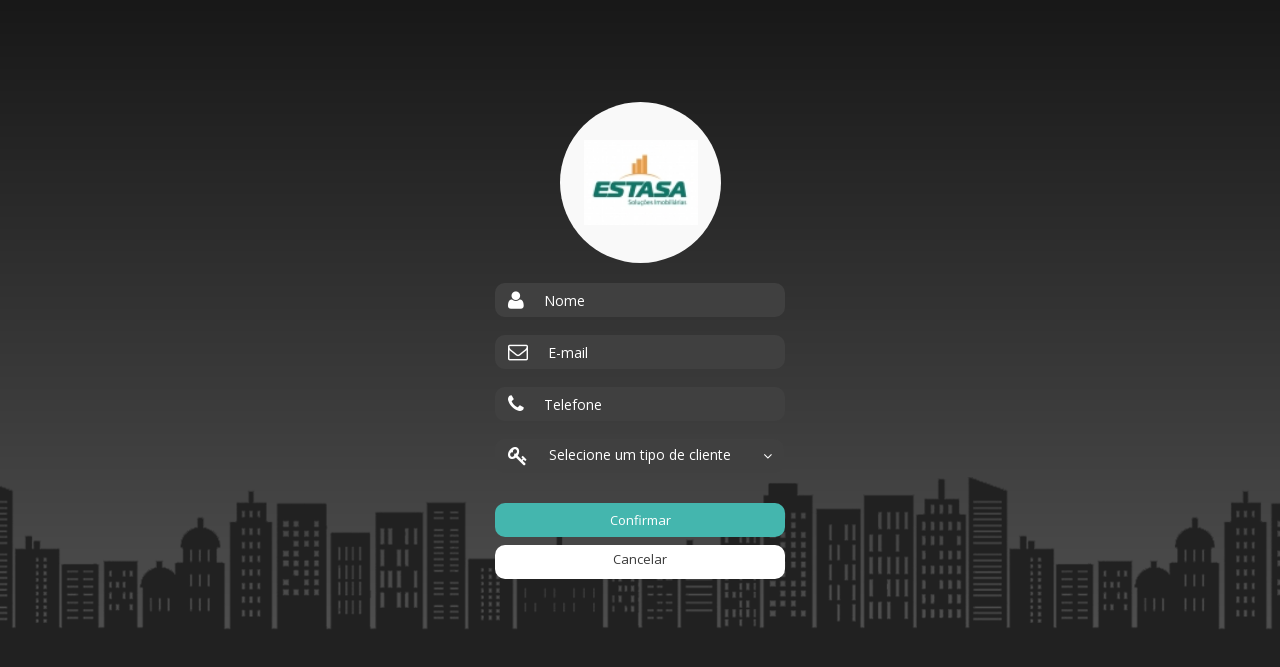

--- FILE ---
content_type: text/html; charset=UTF-8
request_url: https://estasa.icondo.com.br/recuperar-senha/
body_size: 2990
content:
<!DOCTYPE html>
<!--[if IE 8]>
<html xmlns="http://www.w3.org/1999/xhtml" class="ie8" lang="pt-BR">
<![endif]-->
<!--[if !(IE 8) ]><!-->
<html xmlns="http://www.w3.org/1999/xhtml" lang="pt-BR">
<!--<![endif]-->
<head>
    <meta http-equiv="Content-Type" content="text/html; charset=UTF-8" />
    <title>Estasa Emp. Serv. Tec. Adm. Ltda. | Recuperar senha</title>
    		<style type="text/css">
			#login h1 , .login h1  {
                padding-bottom: 10px;
                width: 161px;
                height: 161px;
                margin: 0 auto 10px;
                border-radius: 50%;
                position: relative;
			}
			#login h1 a, .login h1 a {
                display: block;
                width: 135px;
                height: 85px;
                padding: 0;
                margin: 0;
                position: absolute;
                top: 38px;
                left: 13px;
			}
            .login form {
                display: none;
            }
        </style>
		    <style type="text/css">
        body {
            /* Fallback */
            background: #575757 url(https://estasa.icondo.com.br/app/themes/base-interno-rio/dist/images/login-bg.png) center bottom repeat-x !important;

            /* FF3.6-15 */
            background: url(https://estasa.icondo.com.br/app/themes/base-interno-rio/dist/images/login-bg.png) center bottom repeat-x, -moz-linear-gradient(top, #181818 0%, #575757 100%) !important;

            /* Chrome10-25,Safari5.1-6 */
            background: url(https://estasa.icondo.com.br/app/themes/base-interno-rio/dist/images/login-bg.png) center bottom repeat-x, -webkit-linear-gradient(top, #181818 0%, #575757 100%) !important;

            /* W3C, IE10+, FF16+, Chrome26+, Opera12+, Safari7+ */
            background: url(https://estasa.icondo.com.br/app/themes/base-interno-rio/dist/images/login-bg.png) center bottom repeat-x, linear-gradient(to bottom, #181818 0%, #575757 100%) !important;

            /* IE6-9 */
            filter: progid:DXImageTransform.Microsoft.gradient( startColorstr='#181818', endColorstr='#575757',GradientType=0 );
        }

        #login h1 , .login h1  {
            background: #f9f9f9;
        }
        #login h1 a, .login h1 a {
            background: transparent center center/contain no-repeat;
        }
        #login h1 a.vazio, .login h1 a.vazio {
            background-image: url(https://estasa.icondo.com.br/app/themes/base-interno-rio/dist/images/imagem-adm-url.jpg);
        }
    </style>
<link rel='dns-prefetch' href='//fonts.googleapis.com' />
<link rel='dns-prefetch' href='//s.w.org' />
<script type='text/javascript' src='https://estasa.icondo.com.br/app/themes/base-interno-rio/dist/scripts/jquery.min.js?ver=1.12.4'></script>
<script type='text/javascript' src='https://estasa.icondo.com.br/app/plugins/icondo/assets/scripts/ravenjs/raven.min.js?ver=3.26.4&#038;dt=1585569079'></script>
<script type='text/javascript' src='https://estasa.icondo.com.br/app/plugins/icondo/assets/scripts/icondo/min/error.min.js?ver=1.0.0&#038;dt=1585569079'></script>
<script type='text/javascript'>
/* <![CDATA[ */
var $icondoHeader = {"s":"eyJlcnJvcl9kbnMiOiIiLCJpY29uZG9fZW52IjoicHJvZHVjdGlvbiIsInVzdWFyaW8iOnsiSUQiOmZhbHNlLCJFbWFpbCI6ZmFsc2UsIk5vbWUiOmZhbHNlLCJUaXBvIjpmYWxzZSwiQWRtaW5pc3RyYWRvcmEiOmZhbHNlfX0="};
/* ]]> */
</script>
<script type='text/javascript' src='https://estasa.icondo.com.br/app/plugins/icondo/assets/scripts/icondo/min/header.min.js?ver=1.0.0&#038;dt=1585569079'></script>
<link rel='stylesheet' id='dashicons-css'  href='https://estasa.icondo.com.br/wp-includes/css/dashicons.min.css' type='text/css' media='all' />
<link rel='stylesheet' id='buttons-css'  href='https://estasa.icondo.com.br/wp-includes/css/buttons.min.css' type='text/css' media='all' />
<link rel='stylesheet' id='forms-css'  href='https://estasa.icondo.com.br/wp-admin/css/forms.min.css' type='text/css' media='all' />
<link rel='stylesheet' id='l10n-css'  href='https://estasa.icondo.com.br/wp-admin/css/l10n.min.css' type='text/css' media='all' />
<link rel='stylesheet' id='login-css'  href='https://estasa.icondo.com.br/wp-admin/css/login.min.css' type='text/css' media='all' />
<link rel='stylesheet' id='font-awesome-css'  href='https://estasa.icondo.com.br/app/plugins/icondo/assets/styles/font-awesome/css/font-awesome.min.css?ver=4.7.0&#038;dt=1585569079' type='text/css' media='all' />
<link rel='stylesheet' id='icondo-style-css'  href='https://estasa.icondo.com.br/app/plugins/icondo/assets/styles/icondo/css/style.min.css?ver=1.0.0&#038;dt=1585569079' type='text/css' media='all' />
<link rel='stylesheet' id='googlefonts-opensans-css'  href='//fonts.googleapis.com/css?family=Open+Sans%3A400%2C300%2C600%2C700&#038;subset=all' type='text/css' media='all' />
<link rel='stylesheet' id='icondo-dist-css'  href='https://estasa.icondo.com.br/app/themes/base-interno-rio/dist/css/main.min.css?ver=1.0.0' type='text/css' media='all' />
<style type="text/css">.forgetmenot { display:none; }</style>

</head>

<body class="login login-action-login wp-core-ui  locale-pt-br">
<div id="login">
    <h1>
        <a href="https://estasa.icondo.com.br"
           title="Icondo"
           tabindex="-1"
           class="vazio"
        >
            Estasa Emp. Serv. Tec. Adm. Ltda.        </a>
    </h1>

    <div id="login-content">

        <div class="icondo-login-campos" data-endpoint-logo="//api.icondo.com.br/administradora/logo/{p_uid}">
<style>
    .correcaoMensagemRequerido{
        margin-bottom: 30px!important;
    }
    .correcaoMensagemRequerido .help-block.error-message{
        position: absolute;
        left: -40px;
        bottom: -25px;
    }
</style>
    <form style="display:block;" id="recuperar-senha">

                    <input type="hidden" name="parceiro" id="parceiro" value="8FAB66FB-24FB-4205-8591-41B6A2EC5171" />
        
        <div class="form-group icondo-validation-campo-wrapper">
            <label for="user_login" class="label_input_login">
                <div class="input-group">
                    <div class="input-group-addon">
                        <i class="fa fa-user"></i>
                    </div>
                    <input type="text" name="nome" id="usuario_nome" class="input form-control" value="" size="20" placeholder="Nome" required>
                </div>
            </label>
        </div>
        <div class="form-group icondo-validation-campo-wrapper">
            <label for="user_login" class="label_input_login">
                <div class="input-group">
                    <div class="input-group-addon">
                        <i class="fa fa-envelope-o"></i>
                    </div>
                    <input type="email" name="email" id="usuario_nome" class="input form-control" value="" size="20" placeholder="E-mail" required>
                </div>
            </label>
        </div>
        <div class="form-group icondo-validation-campo-wrapper">
            <label for="user_login" class="label_input_login">
                <div class="input-group">
                    <div class="input-group-addon">
                        <i class="fa fa-phone"></i>
                    </div>
                    <input type="text" name="telefone" id="usuario_nome" class="input form-control" value="" size="20" placeholder="Telefone" required>
                </div>
            </label>
        </div>
        <div class="form-group correcaoMensagemRequerido">
            <label for="user_login" class="label_input_login">
                <div class="input-group">
                    <div class="input-group-addon">
                        <i class="fa fa-key"></i>
                    </div>
                    <select class="form-control select_tipo_usuario select_tipo" name="tipo_cliente" id="tipo_cliente" title="Selecione um tipo de cliente" required>
                        <option value="">Selecione um tipo de cliente</option>
                        <option value="1">Inquilino</option>
                        <option value="2">Proprietário</option>
                        <option value="3" data-open="true">Condômino</option>
                        <option value="4" data-open="true">Síndico</option>
                    </select>
                </div>
            </label>
        </div>

        <div id="caso-sindico">
            <div style="color:#fff; font-size: 15px;">Caso você seja condômino ou síndico:</div><br />
            <div class="form-group icondo-validation-campo-wrapper">
                <label for="user_login" class="label_input_login">
                    <div class="input-group">
                        <div class="input-group-addon">
                            <i class="fa fa-building"></i>
                        </div>
                        <input type="text" name="condominio" id="condominio" class="input form-control" value="" size="20" placeholder="Condomínio">
                    </div>
                </label>
            </div>
            <div class="form-group icondo-validation-campo-wrapper">
                <label for="user_login" class="label_input_login">
                    <div class="input-group">
                        <div class="input-group-addon">
                            <i class="fa fa-home"></i>
                        </div>
                        <input type="text" name="unidade" id="unidade" class="input form-control" value="" size="20" placeholder="Unidade">
                    </div>
                </label>
            </div>
        </div>

        <p class="submit">
            <input type="submit" name="wp-submit" id="wp-submit" class="button button-primary button-large bt-recuperar-senha" value="Confirmar">
            <br />
            <br />
            <a href="../" style="background: #fff; color:#393939; text-align: center;" type="submit" name="wp-submit" id="wp-submit" class="button button-primary button-large">Cancelar</a>
        </p>

    </form>

</div>

<script>

$( document ).ready(function() {

    $("#tipo_cliente").change(() => {

        let valorDoTipoCliente = $("#tipo_cliente").val();

        if(valorDoTipoCliente >= 3)
        {
            $('#condominio').attr('required', true);
            $('#unidade').attr('required', true);
        }
        else
        {
            $('#condominio').attr('required', false);
            $('#unidade').attr('required', false);
        }
    });

});

</script>

    </div>

</div>

<link rel='stylesheet' id='bootstrap-select-css'  href='https://estasa.icondo.com.br/app/plugins/icondo/assets/scripts/bootstrap-select/css/bootstrap-select.min.css?ver=1.11.0&#038;dt=1585569079' type='text/css' media='all' />
<link rel='stylesheet' id='icondo-login-lista-css'  href='https://estasa.icondo.com.br/app/plugins/icondo/assets/styles/icondo/login/css/lista.min.css?ver=1.0.0&#038;dt=1585569079' type='text/css' media='all' />
<link rel='stylesheet' id='bootstrap-fileinput-css'  href='https://estasa.icondo.com.br/app/plugins/icondo/assets/scripts/bootstrap-fileinput/bootstrap-fileinput.css?ver=3.1.3&#038;dt=1585569079' type='text/css' media='all' />
<link rel='stylesheet' id='icondo-forms-css'  href='https://estasa.icondo.com.br/app/plugins/icondo/assets/styles/icondo/css/forms.min.css?ver=1.0.0&#038;dt=1585569079' type='text/css' media='all' />
<link rel='stylesheet' id='icondo-recupera-senha-css'  href='https://estasa.icondo.com.br/app/plugins/icondo/assets/styles/icondo/login/css/recuperar-senha.min.css?ver=1.0.0&#038;dt=1585569079' type='text/css' media='all' />
<link rel='stylesheet' id='bootstrap-sweetalert-css'  href='https://estasa.icondo.com.br/app/plugins/icondo/assets/scripts/sweetalert2/sweetalert2.min.css?ver=6.4.4&#038;dt=1585569079' type='text/css' media='all' />
<link rel='stylesheet' id='icondo-mensagem-css'  href='https://estasa.icondo.com.br/app/plugins/icondo/assets/styles/icondo/css/mensagem.min.css?ver=1.0.0&#038;dt=1585569079' type='text/css' media='all' />
<!--[if lt IE 9]>
<script type='text/javascript' src='https://estasa.icondo.com.br/app/themes/base-interno-rio/dist/scripts/ie8fix.min.js?ver=1.0.0'></script>
<![endif]-->
<script type='text/javascript' src='https://estasa.icondo.com.br/app/themes/base-interno-rio/dist/scripts/main.min.js?ver=1.0.0'></script>
<script type='text/javascript' src='https://estasa.icondo.com.br/app/themes/base-interno-rio/assets/scripts/login.js?ver=1.0.0'></script>
<script type='text/javascript' src='https://estasa.icondo.com.br/app/plugins/icondo/assets/scripts/bootstrap-select/js/bootstrap-select.min.js?ver=1.11.0&#038;dt=1585569079'></script>
<script type='text/javascript' src='https://estasa.icondo.com.br/app/plugins/icondo/assets/scripts/jquery-validation/js/jquery.validate.min.js?ver=1.14.0&#038;dt=1585569079'></script>
<script type='text/javascript' src='https://estasa.icondo.com.br/app/plugins/icondo/assets/scripts/jquery-validation/js/additional-methods.min.js?ver=1.14.0&#038;dt=1585569079'></script>
<script type='text/javascript' src='https://estasa.icondo.com.br/app/plugins/icondo/assets/scripts/jquery-validation/js/localization/messages_pt_BR.min.js?ver=1.14.0&#038;dt=1585569079'></script>
<script type='text/javascript' src='https://estasa.icondo.com.br/app/plugins/icondo/assets/scripts/icondo/min/validation.min.js?ver=1.0.0&#038;dt=1592906393'></script>
<script type='text/javascript' src='https://estasa.icondo.com.br/app/plugins/icondo/assets/scripts/jquery-inputmask/jquery.inputmask.bundle.min.js?ver=3.3.4&#038;dt=1585569079'></script>
<script type='text/javascript' src='https://estasa.icondo.com.br/app/plugins/icondo/assets/scripts/icondo/min/mascara.min.js?ver=1.0.0&#038;dt=1592906393'></script>
<script type='text/javascript' src='https://estasa.icondo.com.br/app/plugins/icondo/assets/scripts/bootstrap-fileinput/bootstrap-fileinput.js?ver=3.1.3&#038;dt=1585569079'></script>
<script type='text/javascript' src='https://estasa.icondo.com.br/app/plugins/icondo/assets/scripts/icondo/min/forms.min.js?ver=1.0.0&#038;dt=1585569079'></script>
<script type='text/javascript' src='https://estasa.icondo.com.br/app/plugins/icondo/assets/scripts/icondo/login/lista.js?ver=1.0.0&#038;dt=1585569079'></script>
<script type='text/javascript' src='https://estasa.icondo.com.br/app/plugins/icondo/assets/scripts/icondo/min/functions.min.js?ver=1.0.0&#038;dt=1585569079'></script>
<script type='text/javascript'>
/* <![CDATA[ */
var obj_recuperar_senha = {"ajax_url":"https:\/\/estasa.icondo.com.br\/wp-admin\/admin-ajax.php","ajax_form_setup":"icondo_recuperar_senha_ajax_form_setup","action":"recuperar_senha_icondo"};
/* ]]> */
</script>
<script type='text/javascript' src='https://estasa.icondo.com.br/app/plugins/icondo/assets/scripts/icondo/login/min/recuperar-senha.min.js?ver=1.0.0&#038;dt=1585569079'></script>
<script type='text/javascript' src='https://estasa.icondo.com.br/app/plugins/icondo/assets/scripts/sweetalert2/sweetalert2.min.js?ver=6.4.4&#038;dt=1585569079'></script>
<script type='text/javascript' src='https://estasa.icondo.com.br/app/plugins/icondo/assets/scripts/icondo/min/mensagem.min.js?ver=1.0.0&#038;dt=1585569079'></script>
<script type='text/javascript' src='https://estasa.icondo.com.br/app/plugins/icondo/assets/scripts/blockui/jquery.blockui.min.js?ver=2.70.0&#038;dt=1585569079'></script>
<script type='text/javascript' src='https://estasa.icondo.com.br/app/plugins/icondo/assets/scripts/icondo/min/blockui.min.js?ver=1.0.0&#038;dt=1585569079'></script>
</body>
</html>

--- FILE ---
content_type: text/css
request_url: https://estasa.icondo.com.br/app/plugins/icondo/assets/styles/icondo/css/style.min.css?ver=1.0.0&dt=1585569079
body_size: 2536
content:
.top-menu ul li a.iniciar-guia-virtual{color:#c1ccd1;font-size:18px}.top-menu ul li{float:none !important;display:inline-block;vertical-align:middle}.top-menu ul li>a{padding-top:0 !important;padding-bottom:0 !important;padding:0 15px !important;line-height:1 !important}.top-menu ul li>div>a{margin:0 !important}.top-menu ul li a.iniciar-guia-virtual i{font-size:18px;color:#c1ccd1}.page-header .page-header-top .top-menu .navbar-nav>li.dropdown{padding:0 !important;height:auto !important}.page-header .page-header-top .top-menu .navbar-nav>li.dropdown>.dropdown-toggle{margin:0 !important}.page-header .page-header-top .top-menu .navbar-nav>li.dropdown-dark .dropdown-menu{margin-top:25px !important}.page-header .page-header-top .top-menu .navbar-nav>li.dropdown>.dropdown-menu{margin-top:25px !important;margin-right:8px !important}.page-header .page-header-top .top-menu .navbar-nav>li.dropdown>.dropdown-menu.usuario-trocar-contas{margin-top:7px !important}.page-header .page-header-top .top-menu .navbar-nav>li.dropdown-dark .dropdown-menu li{float:left !important;width:100%}.page-header .page-header-top .top-menu .navbar-nav>li.dropdown-dark .dropdown-menu a{width:100%;float:left;padding:8px 16px !important;line-height:18px !important}.page-header .page-header-top .top-menu .navbar-nav>li.dropdown>.dropdown-menu li{width:100%}.usuario-contas .usuario-foto{float:none !important;display:inline-block !important;vertical-align:middle}.usuario-contas .usuario-info{padding-left:10px !important;padding-top:0 !important;display:inline-block !important;vertical-align:middle}.usuario-contas .usuario-info span.usuario-grupo{padding-top:6px}.usuario-contas .usuario-info span.usuario-grupo:empty{padding-top:0}.usuario-trocar-contas .usuario-contas-lista a{display:table !important;width:100%;color:#93969a !important;padding:8px 16px !important;line-height:18px !important}.usuario-contas .usuario-ativo-lg .usuario-foto img{width:70px;height:70px}.usuario-trocar-contas .usuario-contas-lista .usuario-contas .usuario-foto{vertical-align:top}.usuario-trocar-contas .usuario-contas-lista li{width:100%}.usuario-trocar-contas .usuario-contas-lista li.usuario-adicionar{width:100%}.usuario-trocar-contas .usuario-contas-lista li.usuario-adicionar>a{float:right}@media(max-width: 767px){.top-menu .usuario-contas .usuario-ativo .usuario-info{display:none !important}}.btn-group-associar{margin-left:13px}.alert-unavailable{padding:7px 3px;font-style:italic;color:#969494}.margin-top-60{margin-top:60px}.margin-top-100{margin-top:100px}.margin-bottom-0{margin-bottom:0 !important}.padding-10{padding:10px}.clear{clear:both}.white-space-normal,.btn.white-space-normal{white-space:normal}.page-wrapper .form-control,.page-wrapper .tt-input{color:#555}.btn.default.btn-full{background:#e6e6e6 !important;border:0 !important;color:#292a2c !important}.extra-modal-btn-wrapper{display:block;position:relative}.extra-modal-btn-wrapper .btn{position:absolute;bottom:-154px;right:110px}.tabbable-line>.nav-tabs>li.open,.tabbable-line>.nav-tabs>li:hover,.tabbable-line>.nav-tabs>li.active{border-bottom:4px solid #959fb6 !important}.table .mt-checkbox,.table .mt-radio{margin-bottom:0}.table .mt-checkbox{width:18px;margin:0 auto}.table .mt-checkbox>span{left:5px;margin:0 auto}.label{margin-right:5px}.table .mt-checkbox-with-label{display:table}.table .mt-checkbox-with-label .mt-checkbox{width:auto;margin:0}table.dataTable thead .sorting::after,table.dataTable thead .sorting_asc::after,table.dataTable thead .sorting_desc::after,table.dataTable thead .sorting_asc_disabled::after,table.dataTable thead .sorting_desc_disabled::after{display:none !important}.portlet.light.bordered .portlet-title.pt-title-less-margin{margin-top:10px}.modal-open .modal-scrollable{overflow-y:auto !important}.icondo_pagination{margin-top:20px;text-align:right}@media screen and (max-width: 767px){.icondo_pagination{text-align:center}}.loading-message{display:inline-block;min-width:125px;padding:10px;margin:0 auto;color:#000 !important;font-weight:400;text-align:center;vertical-align:middle}.loading-message.loading-message-boxed{border:1px solid #ddd;background-color:#eee;-webkit-border-radius:4px;-moz-border-radius:4px;-ms-border-radius:4px;-o-border-radius:4px;border-radius:4px;-webkit-box-shadow:0 1px 8px rgba(0,0,0,.1);-moz-box-shadow:0 1px 8px rgba(0,0,0,.1);box-shadow:0 1px 8px rgba(0,0,0,.1)}.loading-message>span{line-height:20px;vertical-align:middle}.loading-message.loading-message-boxed{min-width:135px}.loading-msg{float:right}.sk-fading-circle{width:20px;height:20px;position:relative;float:left}.sk-fading-circle .sk-circle{width:100%;height:100%;position:absolute;left:0;top:0}.sk-fading-circle .sk-circle:before{content:"";display:block;margin:0 auto;width:15%;height:15%;background-color:#333;border-radius:100%;-webkit-animation:sk-circleFadeDelay 1.2s infinite ease-in-out both;animation:sk-circleFadeDelay 1.2s infinite ease-in-out both}.sk-fading-circle .sk-circle2{-webkit-transform:rotate(30deg);-ms-transform:rotate(30deg);transform:rotate(30deg)}.sk-fading-circle .sk-circle3{-webkit-transform:rotate(60deg);-ms-transform:rotate(60deg);transform:rotate(60deg)}.sk-fading-circle .sk-circle4{-webkit-transform:rotate(90deg);-ms-transform:rotate(90deg);transform:rotate(90deg)}.sk-fading-circle .sk-circle5{-webkit-transform:rotate(120deg);-ms-transform:rotate(120deg);transform:rotate(120deg)}.sk-fading-circle .sk-circle6{-webkit-transform:rotate(150deg);-ms-transform:rotate(150deg);transform:rotate(150deg)}.sk-fading-circle .sk-circle7{-webkit-transform:rotate(180deg);-ms-transform:rotate(180deg);transform:rotate(180deg)}.sk-fading-circle .sk-circle8{-webkit-transform:rotate(210deg);-ms-transform:rotate(210deg);transform:rotate(210deg)}.sk-fading-circle .sk-circle9{-webkit-transform:rotate(240deg);-ms-transform:rotate(240deg);transform:rotate(240deg)}.sk-fading-circle .sk-circle10{-webkit-transform:rotate(270deg);-ms-transform:rotate(270deg);transform:rotate(270deg)}.sk-fading-circle .sk-circle11{-webkit-transform:rotate(300deg);-ms-transform:rotate(300deg);transform:rotate(300deg)}.sk-fading-circle .sk-circle12{-webkit-transform:rotate(330deg);-ms-transform:rotate(330deg);transform:rotate(330deg)}.sk-fading-circle .sk-circle2:before{-webkit-animation-delay:-1.1s;animation-delay:-1.1s}.sk-fading-circle .sk-circle3:before{-webkit-animation-delay:-1s;animation-delay:-1s}.sk-fading-circle .sk-circle4:before{-webkit-animation-delay:-0.9s;animation-delay:-0.9s}.sk-fading-circle .sk-circle5:before{-webkit-animation-delay:-0.8s;animation-delay:-0.8s}.sk-fading-circle .sk-circle6:before{-webkit-animation-delay:-0.7s;animation-delay:-0.7s}.sk-fading-circle .sk-circle7:before{-webkit-animation-delay:-0.6s;animation-delay:-0.6s}.sk-fading-circle .sk-circle8:before{-webkit-animation-delay:-0.5s;animation-delay:-0.5s}.sk-fading-circle .sk-circle9:before{-webkit-animation-delay:-0.4s;animation-delay:-0.4s}.sk-fading-circle .sk-circle10:before{-webkit-animation-delay:-0.3s;animation-delay:-0.3s}.sk-fading-circle .sk-circle11:before{-webkit-animation-delay:-0.2s;animation-delay:-0.2s}.sk-fading-circle .sk-circle12:before{-webkit-animation-delay:-0.1s;animation-delay:-0.1s}@-webkit-keyframes sk-circleFadeDelay{0%,39%,100%{opacity:0}40%{opacity:1}}@keyframes sk-circleFadeDelay{0%,39%,100%{opacity:0}40%{opacity:1}}@media screen and (max-width: 991px){.page-header .page-header-top .top-menu{margin-top:0 !important}.page-content{padding:15px 0 !important}.access-log,.brand-text{text-align:center !important}}@media screen and (max-width: 767px){.extra-modal-btn-wrapper .btn{right:0;width:94%;left:0;margin:0 auto;bottom:-200px}.swal2-cancel.btn.default{margin-top:70px !important;width:94%}.margin-xs-top-40{margin-top:40px}#table-listar-gerente_filter label{width:100%}#table-listar-gerente_filter label input{width:100% !important;display:block;margin-left:0}.ms-contams-selectableiner,.ms-container .ms-selection{margin:20px 0}}@media screen and (max-width: 555px){.nav.nav-tabs li{width:50%;border-bottom:4px solid #fff !important}.nav.nav-tabs li:last-child{width:100%}}@media screen and (max-width: 440px){.nav.nav-tabs li{width:100%;border-bottom:4px solid #fff !important}}@media screen and (max-width: 321px){.btn-editar-condominios{font-size:12px !important}}.icondo-contextmenu.context-menu-list{box-shadow:5px 5px rgba(102,102,102,.1);border:1px solid #eee}.icondo-contextmenu .context-menu-item{color:#6f6f6f;padding:8px 2em}.icondo-contextmenu .context-menu-item.context-menu-hover{background:#ebeef1;color:#6f6f6f}.icondo-contextmenu .context-menu-icon.context-menu-icon--fa:before,.icondo-contextmenu .context-menu-icon:before{color:#666}.icondo-contextmenu .context-menu-icon.context-menu-icon--fa.context-menu-hover:before,.icondo-contextmenu .context-menu-icon.context-menu-hover:before{color:#666}span.error-message{font-size:12px}.select2-selection{outline:none !important;box-shadow:none !important}.select2-container .smalldrop .select2-results ul{max-height:96px}.multiselect-native-select .btn-group{width:100%}.multiselect-native-select .multiselect-selected-text .none-selected{color:#999}.multiselect-native-select button.multiselect{text-align:left}.multiselect-native-select button.multiselect .caret{position:absolute;right:12px;top:15px}.has-error .multiselect-native-select .btn-group .multiselect.dropdown-toggle{border-color:#a94442}.has-error .multiselect-native-select .input-group-addon{color:#555;background-color:#eee;border-color:#ccc}.has-error .multiselect-native-select .form-control{border-color:#ccc}.has-error .multiselect-native-select .checkbox{color:#6f6f6f}.btn-padrao-listar{color:#fff;background:#00b7af}.btn-padrao-listar:hover{color:#fff !important}.btn-excluir,.btn-excluir:hover{color:#fff !important;background:#e35b5a !important}.btn-alterar,.btn-alterar:hover{color:#fff !important;background:#c49f47 !important}.fa-stack{width:2em !important}.ajax_error{margin:25px 0}@-webkit-keyframes placeholderShimmer{0%{background-position:-500px 0}100%{background-position:500px 0}}@keyframes placeholderShimmer{0%{background-position:-500px 0}100%{background-position:500px 0}}.phan{background-color:#f3f3f3;background:-webkit-gradient(linear, left top, right top, color-stop(5%, #eeeeee), color-stop(20%, #dddddd), color-stop(35%, #eeeeee));background:linear-gradient(to right, #eeeeee 5%, #dddddd 20%, #eeeeee 35%);-webkit-animation:placeholderShimmer 2s linear 0s infinite normal forwards;animation:placeholderShimmer 2s linear 0s infinite normal forwards;border:0 none;position:relative;background-size:1000px 104px}.phan-datatable{clear:both}.phan-datatable-search{float:right;width:230px;height:35px;margin-bottom:10px}.phan-datatable-row{clear:both;height:35px;margin:0 0 2px}.phan-form{clear:both}.phan-form-row{clear:both;margin-bottom:10px;display:table;width:100%}.phan-form-field{width:100%;height:35px}.phan-button{width:160px;height:35px;border-radius:4px;clear:both}.btn.btn-outline.default{border-color:#ccc !important;color:#ccc !important}.mt-checkbox.mt-checkbox-outline>span,.mt-radio.mt-radio-outline>span{border:1px solid #ccc !important}a.close-pop{display:block;float:right;margin:-27px 0 0 0;padding-right:10px;font-weight:bold;color:#333}a.close-pop:hover{text-decoration:none}


--- FILE ---
content_type: text/css
request_url: https://estasa.icondo.com.br/app/plugins/icondo/assets/styles/icondo/login/css/lista.min.css?ver=1.0.0&dt=1585569079
body_size: 52
content:
.login .dropdown-menu>li>a{outline:none !important;box-shadow:none}.login .dropdown-header{font-weight:bold}.login .bootstrap-select .dropdown-toggle:focus{outline:none !important;box-shadow:none}p.submit{width:100%;display:table}


--- FILE ---
content_type: text/css
request_url: https://estasa.icondo.com.br/app/plugins/icondo/assets/styles/icondo/css/forms.min.css?ver=1.0.0&dt=1585569079
body_size: 448
content:
.has-error .btn.change-on-error{background-color:#e35b5a;border-color:#e7505a}.multiselect-container>li>a>label.radio,.multiselect-container>li>a>label.checkbox{padding:3px 20px 3px 40px}.form-group.has-error label{color:#a94442}.form-group.has-error .checkboxes-wrapper span{border:1px solid #a94442}.form-horizontal .form-group{clear:both}.form-horizontal .form-group-wrapper{margin-right:-15px;margin-left:-15px;margin-bottom:15px;clear:both}.form-horizontal .form-group-wrapper .form-group,.form-horizontal .table .form-group{margin-left:0;margin-right:0}.fileinput.fileinput-centered{display:table;margin:0 auto}.fileinput .btn-containers{text-align:center}.fileinput .fileinput-btn-dismiss{margin-right:12px}.fileinput .thumbnail{display:flex !important;margin:0 auto;align-content:center;align-items:center}.fileinput-exists .fileinput-new,.fileinput-new .fileinput-exists{display:none !important}.form-group.has-error .fileinput .thumbnail{border-color:#a94442 !important}.fileinput .thumbnail>img{max-width:100%;width:auto}.valida-com-ajax.cadastro-ajax-login-ok{background-image:url(../../../imagens/input_form_validation-ok.png);background-repeat:no-repeat;background-position:97% center}.valida-com-ajax.cadastro-ajax-login-bad{background-image:url(../../../imagens/input_form_validation-bad.png);background-repeat:no-repeat;background-position:97% center}.validation-ajax-ok{background-image:url(../../../imagens/input_form_validation-ok.png);background-repeat:no-repeat;background-position:97% center}.validation-ajax-bad{background-image:url(../../../imagens/input_form_validation-bad.png);background-repeat:no-repeat;background-position:97% center;border-radius:0 5px 5px 0}.error-message-ajax .error-message{color:#a94442}


--- FILE ---
content_type: text/css
request_url: https://estasa.icondo.com.br/app/plugins/icondo/assets/styles/icondo/login/css/recuperar-senha.min.css?ver=1.0.0&dt=1585569079
body_size: 147
content:
#caso-sindico{display:none}.btn-group.bootstrap-select.input-group-btn.form-control.select_usuario.select_adm,.btn-group.bootstrap-select.input-group-btn.form-control.select_tipo_usuario.select_tipo{background:transparent}.select_usuario.select_adm .btn,.select_tipo_usuario.select_tipo .btn,.icondo-login-campos .bootstrap-select .btn:hover,.icondo-login-campos .btn-group.bootstrap-select{color:#fff !important;background:#404040;border:#404040;border-radius:0 10px 10px 0;padding-bottom:8px}.login form label.mt-radio{width:auto}


--- FILE ---
content_type: text/css
request_url: https://estasa.icondo.com.br/app/plugins/icondo/assets/styles/icondo/css/mensagem.min.css?ver=1.0.0&dt=1585569079
body_size: 164
content:
.swal2-modal .swal2-title{font-size:20px;font-family:Open Sans,sans-serif;font-weight:300}.swal2-modal .swal2-content{font-size:14px;margin:20px 0;color:#777;font-family:Open Sans,sans-serif}.swal2-modal .swal2-spacer{height:0}.swal2-cancel,.swal2-confirm{margin:0 2px}.swal2-container{z-index:20000 !important}.btn.red{color:#fff;background-color:#e35b5a;border-color:#e35b5a}.btn.blue{color:#fff;background-color:#5c9bd1;border-color:#5c9bd1}.btn.yellow{color:#fff;background-color:#c49f47;border-color:#c49f47}.btn.green{color:#fff;background-color:#44b6ae;border-color:#44b6ae}


--- FILE ---
content_type: application/javascript
request_url: https://estasa.icondo.com.br/app/themes/base-interno-rio/dist/scripts/main.min.js?ver=1.0.0
body_size: 26358
content:
var App=function(){var t,e=!1,i=!1,o=!1,n=!1,s=[],a="../assets/",r="global/img/",l="global/plugins/",d={blue:"#89C4F4",red:"#F3565D",green:"#1bbc9b",purple:"#9b59b6",grey:"#95a5a6",yellow:"#F8CB00"},c=function(){"rtl"===jQuery("body").css("direction")&&(e=!0),i=!!navigator.userAgent.match(/MSIE 8.0/),o=!!navigator.userAgent.match(/MSIE 9.0/),n=!!navigator.userAgent.match(/MSIE 10.0/),n&&jQuery("html").addClass("ie10"),(n||o||i)&&jQuery("html").addClass("ie")},h=function(){for(var t=0;t<s.length;t++){s[t].call()}},u=function(){var t,e=jQuery(window).width();if(i){var o;jQuery(window).resize(function(){o!=document.documentElement.clientHeight&&(t&&clearTimeout(t),t=setTimeout(function(){h()},50),o=document.documentElement.clientHeight)})}else jQuery(window).resize(function(){jQuery(window).width()!=e&&(e=jQuery(window).width(),t&&clearTimeout(t),t=setTimeout(function(){h()},50))})},p=function(){jQuery("body").on("click",".portlet > .portlet-title > .tools > a.remove",function(t){t.preventDefault();var e=jQuery(this).closest(".portlet");jQuery("body").hasClass("page-portlet-fullscreen")&&jQuery("body").removeClass("page-portlet-fullscreen"),e.find(".portlet-title .fullscreen").tooltip("destroy"),e.find(".portlet-title > .tools > .reload").tooltip("destroy"),e.find(".portlet-title > .tools > .remove").tooltip("destroy"),e.find(".portlet-title > .tools > .config").tooltip("destroy"),e.find(".portlet-title > .tools > .collapse, .portlet > .portlet-title > .tools > .expand").tooltip("destroy"),e.remove()}),jQuery("body").on("click",".portlet > .portlet-title .fullscreen",function(t){t.preventDefault();var e=jQuery(this).closest(".portlet");if(e.hasClass("portlet-fullscreen"))jQuery(this).removeClass("on"),e.removeClass("portlet-fullscreen"),jQuery("body").removeClass("page-portlet-fullscreen"),e.children(".portlet-body").css("height","auto");else{var i=App.getViewPort().height-e.children(".portlet-title").outerHeight()-parseInt(e.children(".portlet-body").css("padding-top"))-parseInt(e.children(".portlet-body").css("padding-bottom"));jQuery(this).addClass("on"),e.addClass("portlet-fullscreen"),jQuery("body").addClass("page-portlet-fullscreen"),e.children(".portlet-body").css("height",i)}}),jQuery("body").on("click",".portlet > .portlet-title > .tools > a.reload",function(t){t.preventDefault();var e=jQuery(this).closest(".portlet").children(".portlet-body"),i=jQuery(this).attr("data-url"),o=jQuery(this).attr("data-error-display");i?(App.blockUI({target:e,animate:!0,overlayColor:"none"}),jQuery.ajax({type:"GET",cache:!1,url:i,dataType:"html",success:function(t){App.unblockUI(e),e.html(t),App.initAjax()},error:function(t,i,n){App.unblockUI(e);var s="Error on reloading the content. Please check your connection and try again.";"toastr"==o&&toastr?toastr.error(s):"notific8"==o&&jQuery.notific8?(jQuery.notific8("zindex",11500),jQuery.notific8(s,{theme:"ruby",life:3e3})):alert(s)}})):(App.blockUI({target:e,animate:!0,overlayColor:"none"}),window.setTimeout(function(){App.unblockUI(e)},1e3))}),jQuery('.portlet .portlet-title a.reload[data-load="true"]').click(),jQuery("body").on("click",".portlet > .portlet-title > .tools > .collapse, .portlet .portlet-title > .tools > .expand",function(t){t.preventDefault();var e=jQuery(this).closest(".portlet").children(".portlet-body");jQuery(this).hasClass("collapse")?(jQuery(this).removeClass("collapse").addClass("expand"),e.slideUp(200)):(jQuery(this).removeClass("expand").addClass("collapse"),e.slideDown(200))})},f=function(){if(jQuery("body").on("click",".md-checkbox > label, .md-radio > label",function(){var t=jQuery(this),e=jQuery(this).children("span:first-child");e.addClass("inc");var i=e.clone(!0);e.before(i),jQuery("."+e.attr("class")+":last",t).remove()}),jQuery("body").hasClass("page-md")){var t,e,i,o,n;jQuery("body").on("click","a.btn, button.btn, input.btn, label.btn",function(s){t=jQuery(this),0==t.find(".md-click-circle").length&&t.prepend("<span class='md-click-circle'></span>"),e=t.find(".md-click-circle"),e.removeClass("md-click-animate"),e.height()||e.width()||(i=Math.max(t.outerWidth(),t.outerHeight()),e.css({height:i,width:i})),o=s.pageX-t.offset().left-e.width()/2,n=s.pageY-t.offset().top-e.height()/2,e.css({top:n+"px",left:o+"px"}).addClass("md-click-animate"),setTimeout(function(){e.remove()},1e3)})}var s=function(t){""!=t.val()?t.addClass("edited"):t.removeClass("edited")};jQuery("body").on("keydown",".form-md-floating-label .form-control",function(t){s(jQuery(this))}),jQuery("body").on("blur",".form-md-floating-label .form-control",function(t){s(jQuery(this))}),jQuery(".form-md-floating-label .form-control").each(function(){jQuery(this).val().length>0&&jQuery(this).addClass("edited")})},g=function(){jQuery().iCheck&&jQuery(".icheck").each(function(){var t=jQuery(this).attr("data-checkbox")?jQuery(this).attr("data-checkbox"):"icheckbox_minimal-grey",e=jQuery(this).attr("data-radio")?jQuery(this).attr("data-radio"):"iradio_minimal-grey";t.indexOf("_line")>-1||e.indexOf("_line")>-1?jQuery(this).iCheck({checkboxClass:t,radioClass:e,insert:'<div class="icheck_line-icon"></div>'+jQuery(this).attr("data-label")}):jQuery(this).iCheck({checkboxClass:t,radioClass:e})})},m=function(){jQuery().bootstrapSwitch&&jQuery(".make-switch").bootstrapSwitch()},v=function(){jQuery().confirmation&&jQuery("[data-toggle=confirmation]").confirmation({btnOkClass:"btn btn-sm btn-success",btnCancelClass:"btn btn-sm btn-danger"})},y=function(){jQuery("body").on("shown.bs.collapse",".accordion.scrollable",function(t){App.scrollTo(jQuery(t.target))})},b=function(){if(encodeURI(location.hash)){var t=encodeURI(location.hash.substr(1));jQuery('a[href="#'+t+'"]').parents(".tab-pane:hidden").each(function(){var t=jQuery(this).attr("id");jQuery('a[href="#'+t+'"]').click()}),jQuery('a[href="#'+t+'"]').click()}jQuery().tabdrop&&jQuery(".tabbable-tabdrop .nav-pills, .tabbable-tabdrop .nav-tabs").tabdrop({text:'<i class="fa fa-ellipsis-v"></i>&nbsp;<i class="fa fa-angle-down"></i>'})},w=function(){jQuery("body").on("hide.bs.modal",function(){jQuery(".modal:visible").size()>1&&!1===jQuery("html").hasClass("modal-open")?jQuery("html").addClass("modal-open"):jQuery(".modal:visible").size()<=1&&jQuery("html").removeClass("modal-open")}),jQuery("body").on("show.bs.modal",".modal",function(){jQuery(this).hasClass("modal-scroll")&&jQuery("body").addClass("modal-open-noscroll")}),jQuery("body").on("hidden.bs.modal",".modal",function(){jQuery("body").removeClass("modal-open-noscroll")}),jQuery("body").on("hidden.bs.modal",".modal:not(.modal-cached)",function(){jQuery(this).removeData("bs.modal")})},C=function(){jQuery(".tooltips").tooltip(),jQuery(".portlet > .portlet-title .fullscreen").tooltip({trigger:"hover",container:"body",title:"Fullscreen"}),jQuery(".portlet > .portlet-title > .tools > .reload").tooltip({trigger:"hover",container:"body",title:"Reload"}),jQuery(".portlet > .portlet-title > .tools > .remove").tooltip({trigger:"hover",container:"body",title:"Remove"}),jQuery(".portlet > .portlet-title > .tools > .config").tooltip({trigger:"hover",container:"body",title:"Settings"}),jQuery(".portlet > .portlet-title > .tools > .collapse, .portlet > .portlet-title > .tools > .expand").tooltip({trigger:"hover",container:"body",title:"Collapse/Expand"})},j=function(){jQuery("body").on("click",".dropdown-menu.hold-on-click",function(t){t.stopPropagation()})},k=function(){jQuery("body").on("click",'[data-close="alert"]',function(t){jQuery(this).parent(".alert").hide(),jQuery(this).closest(".note").hide(),t.preventDefault()}),jQuery("body").on("click",'[data-close="note"]',function(t){jQuery(this).closest(".note").hide(),t.preventDefault()}),jQuery("body").on("click",'[data-remove="note"]',function(t){jQuery(this).closest(".note").remove(),t.preventDefault()})},$=function(){"function"==typeof autosize&&autosize(document.querySelectorAll("textarea.autosizeme"))},Q=function(){jQuery(".popovers").popover(),jQuery(document).on("click.bs.popover.data-api",function(e){t&&t.popover("hide")})},x=function(){App.initSlimScroll(".scroller")},S=function(){jQuery.fancybox&&jQuery(".fancybox-button").size()>0&&jQuery(".fancybox-button").fancybox({groupAttr:"data-rel",prevEffect:"none",nextEffect:"none",closeBtn:!0,helpers:{title:{type:"inside"}}})},T=function(){jQuery().counterUp&&jQuery("[data-counter='counterup']").counterUp({delay:10,time:1e3})},I=function(){(i||o)&&jQuery("input[placeholder]:not(.placeholder-no-fix), textarea[placeholder]:not(.placeholder-no-fix)").each(function(){var t=jQuery(this);""===t.val()&&""!==t.attr("placeholder")&&t.addClass("placeholder").val(t.attr("placeholder")),t.focus(function(){t.val()==t.attr("placeholder")&&t.val("")}),t.blur(function(){""!==t.val()&&t.val()!=t.attr("placeholder")||t.val(t.attr("placeholder"))})})},E=function(){jQuery().select2&&(jQuery.fn.select2.defaults.set("theme","bootstrap"),jQuery(".select2me").select2({placeholder:"Select",width:"auto",allowClear:!0}))},A=function(){jQuery("[data-auto-height]").each(function(){var t=jQuery(this),e=jQuery("[data-height]",t),i=0,o=t.attr("data-mode"),n=parseInt(t.attr("data-offset")?t.attr("data-offset"):0);e.each(function(){"height"==jQuery(this).attr("data-height")?jQuery(this).css("height",""):jQuery(this).css("min-height","");var t="base-height"==o?jQuery(this).outerHeight():jQuery(this).outerHeight(!0);t>i&&(i=t)}),i+=n,e.each(function(){"height"==jQuery(this).attr("data-height")?jQuery(this).css("height",i):jQuery(this).css("min-height",i)}),t.attr("data-related")&&jQuery(t.attr("data-related")).css("height",t.height())})};return{init:function(){c(),u(),f(),g(),m(),x(),S(),E(),p(),k(),j(),b(),y(),w(),v(),$(),T(),this.addResizeHandler(A),I()},initAjax:function(){g(),m(),x(),E(),S(),j(),C(),Q(),y(),v()},initComponents:function(){this.initAjax()},setLastPopedPopover:function(e){t=e},addResizeHandler:function(t){s.push(t)},runResizeHandlers:function(){h()},scrollTo:function(t,e){var i=t&&t.size()>0?t.offset().top:0;t&&(jQuery("body").hasClass("page-header-fixed")?i-=jQuery(".page-header").height():jQuery("body").hasClass("page-header-top-fixed")?i-=jQuery(".page-header-top").height():jQuery("body").hasClass("page-header-menu-fixed")&&(i-=jQuery(".page-header-menu").height()),i+=e||-1*t.height()),jQuery("html,body").animate({scrollTop:i},"slow")},initSlimScroll:function(t){jQuery().slimScroll&&jQuery(t).each(function(){if(!jQuery(this).attr("data-initialized")){var t;t=jQuery(this).attr("data-height")?jQuery(this).attr("data-height"):jQuery(this).css("height"),jQuery(this).slimScroll({allowPageScroll:!0,size:"7px",color:jQuery(this).attr("data-handle-color")?jQuery(this).attr("data-handle-color"):"#bbb",wrapperClass:jQuery(this).attr("data-wrapper-class")?jQuery(this).attr("data-wrapper-class"):"slimScrollDiv",railColor:jQuery(this).attr("data-rail-color")?jQuery(this).attr("data-rail-color"):"#eaeaea",position:e?"left":"right",height:t,alwaysVisible:"1"==jQuery(this).attr("data-always-visible"),railVisible:"1"==jQuery(this).attr("data-rail-visible"),disableFadeOut:!0}),jQuery(this).attr("data-initialized","1")}})},destroySlimScroll:function(t){jQuery().slimScroll&&jQuery(t).each(function(){if("1"===jQuery(this).attr("data-initialized")){jQuery(this).removeAttr("data-initialized"),jQuery(this).removeAttr("style");var t={};jQuery(this).attr("data-handle-color")&&(t["data-handle-color"]=jQuery(this).attr("data-handle-color")),jQuery(this).attr("data-wrapper-class")&&(t["data-wrapper-class"]=jQuery(this).attr("data-wrapper-class")),jQuery(this).attr("data-rail-color")&&(t["data-rail-color"]=jQuery(this).attr("data-rail-color")),jQuery(this).attr("data-always-visible")&&(t["data-always-visible"]=jQuery(this).attr("data-always-visible")),jQuery(this).attr("data-rail-visible")&&(t["data-rail-visible"]=jQuery(this).attr("data-rail-visible")),jQuery(this).slimScroll({wrapperClass:jQuery(this).attr("data-wrapper-class")?jQuery(this).attr("data-wrapper-class"):"slimScrollDiv",destroy:!0});var e=jQuery(this);jQuery.each(t,function(t,i){e.attr(t,i)})}})},scrollTop:function(){App.scrollTo()},blockUI:function(t){t=jQuery.extend(!0,{},t);var e="";if(e=t.animate?'<div class="loading-message '+(t.boxed?"loading-message-boxed":"")+'"><div class="block-spinner-bar"><div class="bounce1"></div><div class="bounce2"></div><div class="bounce3"></div></div></div>':t.iconOnly?'<div class="loading-message '+(t.boxed?"loading-message-boxed":"")+'"><img src="'+this.getGlobalImgPath()+'loading-spinner-grey.gif" align=""></div>':t.textOnly?'<div class="loading-message '+(t.boxed?"loading-message-boxed":"")+'"><span>&nbsp;&nbsp;'+(t.message?t.message:"LOADING...")+"</span></div>":'<div class="loading-message '+(t.boxed?"loading-message-boxed":"")+'"><img src="'+this.getGlobalImgPath()+'loading-spinner-grey.gif" align=""><span>&nbsp;&nbsp;'+(t.message?t.message:"LOADING...")+"</span></div>",t.target){var i=jQuery(t.target);i.height()<=jQuery(window).height()&&(t.cenrerY=!0),i.block({message:e,baseZ:t.zIndex?t.zIndex:1e3,centerY:void 0!==t.cenrerY&&t.cenrerY,css:{top:"10%",border:"0",padding:"0",backgroundColor:"none"},overlayCSS:{backgroundColor:t.overlayColor?t.overlayColor:"#555",opacity:t.boxed?.05:.1,cursor:"wait"}})}else jQuery.blockUI({message:e,baseZ:t.zIndex?t.zIndex:1e3,css:{border:"0",padding:"0",backgroundColor:"none"},overlayCSS:{backgroundColor:t.overlayColor?t.overlayColor:"#555",opacity:t.boxed?.05:.1,cursor:"wait"}})},unblockUI:function(t){t?jQuery(t).unblock({onUnblock:function(){jQuery(t).css("position",""),jQuery(t).css("zoom","")}}):jQuery.unblockUI()},startPageLoading:function(t){t&&t.animate?(jQuery(".page-spinner-bar").remove(),jQuery("body").append('<div class="page-spinner-bar"><div class="bounce1"></div><div class="bounce2"></div><div class="bounce3"></div></div>')):(jQuery(".page-loading").remove(),jQuery("body").append('<div class="page-loading"><img src="'+this.getGlobalImgPath()+'loading-spinner-grey.gif"/>&nbsp;&nbsp;<span>'+(t&&t.message?t.message:"Loading...")+"</span></div>"))},stopPageLoading:function(){jQuery(".page-loading, .page-spinner-bar").remove()},alert:function(t){t=jQuery.extend(!0,{container:"",place:"append",type:"success",message:"",close:!0,reset:!0,focus:!0,closeInSeconds:0,icon:""},t);var e=App.getUniqueID("App_alert"),i='<div id="'+e+'" class="custom-alerts alert alert-'+t.type+' fade in">'+(t.close?'<button type="button" class="close" data-dismiss="alert" aria-hidden="true"></button>':"")+(""!==t.icon?'<i class="fa-lg fa fa-'+t.icon+'"></i>  ':"")+t.message+"</div>";return t.reset&&jQuery(".custom-alerts").remove(),t.container?"append"==t.place?jQuery(t.container).append(i):jQuery(t.container).prepend(i):1===jQuery(".page-fixed-main-content").size()?jQuery(".page-fixed-main-content").prepend(i):(jQuery("body").hasClass("page-container-bg-solid")||jQuery("body").hasClass("page-content-white"))&&0===jQuery(".page-head").size()?jQuery(".page-title").after(i):jQuery(".page-bar").size()>0?jQuery(".page-bar").after(i):jQuery(".page-breadcrumb, .breadcrumbs").after(i),t.focus&&App.scrollTo(jQuery("#"+e)),t.closeInSeconds>0&&setTimeout(function(){jQuery("#"+e).remove()},1e3*t.closeInSeconds),e},initFancybox:function(){S()},getActualVal:function(t){return t=jQuery(t),t.val()===t.attr("placeholder")?"":t.val()},getURLParameter:function(t){var e,i,o=window.location.search.substring(1),n=o.split("&");for(e=0;e<n.length;e++)if(i=n[e].split("="),i[0]==t)return unescape(i[1]);return null},isTouchDevice:function(){try{return document.createEvent("TouchEvent"),!0}catch(t){return!1}},getViewPort:function(){var t=window,e="inner";return"innerWidth"in window||(e="client",t=document.documentElement||document.body),{width:t[e+"Width"],height:t[e+"Height"]}},getUniqueID:function(t){return"prefix_"+Math.floor(Math.random()*(new Date).getTime())},isIE8:function(){return i},isIE9:function(){return o},isRTL:function(){return e},isAngularJsApp:function(){return"undefined"!=typeof angular},getAssetsPath:function(){return a},setAssetsPath:function(t){a=t},setGlobalImgPath:function(t){r=t},getGlobalImgPath:function(){return a+r},setGlobalPluginsPath:function(t){l=t},getGlobalPluginsPath:function(){return a+l},getGlobalCssPath:function(){return a+"global/css/"},getBrandColor:function(t){return d[t]?d[t]:""},getResponsiveBreakpoint:function(t){var e={xs:480,sm:768,md:992,lg:1200};return e[t]?e[t]:0}}}();jQuery(document).ready(function(){App.init()});var Layout=function(){var t=App.getResponsiveBreakpoint("md"),e=function(){jQuery(".page-header").on("click",".search-form",function(t){jQuery(this).addClass("open"),jQuery(this).find(".form-control").focus(),jQuery(".page-header .search-form .form-control").on("blur",function(t){jQuery(this).closest(".search-form").removeClass("open"),jQuery(this).unbind("blur")})}),jQuery(".page-header").on("keypress",".hor-menu .search-form .form-control",function(t){if(13==t.which)return jQuery(this).closest(".search-form").submit(),!1}),jQuery(".page-header").on("mousedown",".search-form.open .submit",function(t){t.preventDefault(),t.stopPropagation(),jQuery(this).closest(".search-form").submit()}),jQuery("body").on("click",".page-header-top-fixed .page-header-top .menu-toggler",function(){App.scrollTop()})},i=function(){jQuery(".page-header .menu-toggler").on("click",function(e){if(App.getViewPort().width<t){var i=jQuery(".page-header .page-header-menu");i.is(":visible")?i.slideUp(300):i.slideDown(300),jQuery("body").hasClass("page-header-top-fixed")&&App.scrollTop()}}),jQuery(".hor-menu .menu-dropdown > a, .hor-menu .dropdown-submenu > a").on("click",function(e){App.getViewPort().width<t&&jQuery(this).next().hasClass("dropdown-menu")&&(e.stopPropagation(),jQuery(this).parent().hasClass("opened")?jQuery(this).parent().removeClass("opened"):jQuery(this).parent().addClass("opened"))}),jQuery(".hor-menu li > a").on("click",function(e){App.getViewPort().width<t&&(jQuery(this).parent("li").hasClass("classic-menu-dropdown")||jQuery(this).parent("li").hasClass("mega-menu-dropdown")||jQuery(this).parent("li").hasClass("dropdown-submenu")||(jQuery(".page-header .page-header-menu").slideUp(300),App.scrollTop()))}),jQuery(document).on("click",".mega-menu-dropdown .dropdown-menu, .classic-menu-dropdown .dropdown-menu",function(t){t.stopPropagation()}),jQuery(window).scroll(function(){jQuery("body").hasClass("page-header-menu-fixed")&&(jQuery(window).scrollTop()>75?jQuery(".page-header-menu").addClass("fixed"):jQuery(".page-header-menu").removeClass("fixed")),jQuery("body").hasClass("page-header-top-fixed")&&(jQuery(window).scrollTop()>75?jQuery(".page-header-top").addClass("fixed"):jQuery(".page-header-top").removeClass("fixed"))})},o=function(t,e,i){var o=encodeURI(location.hash).toLowerCase(),n=jQuery(".hor-menu");"click"===t||"set"===t?e=jQuery(e):"match"===t&&n.find("li > a").each(function(){var t=jQuery(this).attr("ui-sref");if(i&&t){if(i.is(t))return void(e=jQuery(this))}else{var n=jQuery(this).attr("href");if(n&&(n=n.toLowerCase(),n.length>1&&o.substr(1,n.length-1)==n.substr(1)))return void(e=jQuery(this))}}),e&&0!=e.size()&&"javascript:;"!=e.attr("href")&&"javascript:;"!=e.attr("ui-sref")&&"#"!=e.attr("href")&&"#"!=e.attr("ui-sref")&&(n.find("li.active").removeClass("active"),n.find("li > a > .selected").remove(),n.find("li.open").removeClass("open"),e.parents("li").each(function(){jQuery(this).addClass("active"),1===jQuery(this).parent("ul.navbar-nav").size()&&jQuery(this).find("> a").append('<span class="selected"></span>')}))},n=function(){var e=App.getViewPort().width;jQuery(".page-header-menu");e>=t?jQuery(".page-header-menu").css("display","block"):e<t&&jQuery(".page-header-menu").css("display","none")},s=function(){navigator.userAgent.match(/iPhone|iPad|iPod/i)?jQuery(window).bind("touchend touchcancel touchleave",function(t){jQuery(this).scrollTop()>100?jQuery(".scroll-to-top").fadeIn(500):jQuery(".scroll-to-top").fadeOut(500)}):jQuery(window).scroll(function(){jQuery(this).scrollTop()>100?jQuery(".scroll-to-top").fadeIn(500):jQuery(".scroll-to-top").fadeOut(500)}),jQuery(".scroll-to-top").click(function(t){return t.preventDefault(),jQuery("html, body").animate({scrollTop:0},500),!1})};return{initHeader:function(t){e(),i(),App.addResizeHandler(n),App.isAngularJsApp()&&o("match",null,t)},initContent:function(){},initFooter:function(){s()},init:function(){this.initHeader(),this.initContent(),this.initFooter()},setMainMenuActiveLink:function(t,e){o(t,e)},setAngularJsMainMenuActiveLink:function(t,e,i){o(t,e,i)},closeMainMenu:function(){jQuery(".hor-menu").find("li.open").removeClass("open"),App.getViewPort().width<t&&jQuery(".page-header-menu").is(":visible")&&jQuery(".page-header .menu-toggler").click()},getLayoutImgPath:function(){return App.getAssetsPath()+"layouts/layout3/img/"},getLayoutCssPath:function(){return App.getAssetsPath()+"layouts/layout3/css/"}}}();!1===App.isAngularJsApp()&&jQuery(document).ready(function(){Layout.init()});var Demo=function(){var t=function(){var t=jQuery(".theme-panel");1===jQuery(".page-head > .container-fluid").size()?jQuery(".theme-setting-layout",t).val("fluid"):jQuery(".theme-setting-layout",t).val("boxed"),jQuery(".top-menu li.dropdown.dropdown-dark").size()>0?jQuery(".theme-setting-top-menu-style",t).val("dark"):jQuery(".theme-setting-top-menu-style",t).val("light"),jQuery("body").hasClass("page-header-top-fixed")?jQuery(".theme-setting-top-menu-mode",t).val("fixed"):jQuery(".theme-setting-top-menu-mode",t).val("not-fixed"),jQuery(".hor-menu.hor-menu-light").size()>0?jQuery(".theme-setting-mega-menu-style",t).val("light"):jQuery(".theme-setting-mega-menu-style",t).val("dark"),jQuery("body").hasClass("page-header-menu-fixed")?jQuery(".theme-setting-mega-menu-mode",t).val("fixed"):jQuery(".theme-setting-mega-menu-mode",t).val("not-fixed");var e=function(){jQuery("body").removeClass("page-header-top-fixed").removeClass("page-header-menu-fixed"),jQuery(".page-header-top > .container-fluid").removeClass("container-fluid").addClass("container"),jQuery(".page-header-menu > .container-fluid").removeClass("container-fluid").addClass("container"),jQuery(".page-head > .container-fluid").removeClass("container-fluid").addClass("container"),jQuery(".page-content > .container-fluid").removeClass("container-fluid").addClass("container"),jQuery(".page-prefooter > .container-fluid").removeClass("container-fluid").addClass("container"),jQuery(".page-footer > .container-fluid").removeClass("container-fluid").addClass("container")},i=function(){var i=jQuery(".theme-setting-layout",t).val(),o=jQuery(".theme-setting-top-menu-style",t).val(),n=jQuery(".theme-setting-top-menu-mode",t).val(),s=jQuery(".theme-setting-mega-menu-style",t).val(),a=jQuery(".theme-setting-mega-menu-mode",t).val();e(),"fluid"===i&&(jQuery(".page-header-top > .container").removeClass("container").addClass("container-fluid"),jQuery(".page-header-menu > .container").removeClass("container").addClass("container-fluid"),jQuery(".page-head > .container").removeClass("container").addClass("container-fluid"),jQuery(".page-content > .container").removeClass("container").addClass("container-fluid"),jQuery(".page-prefooter > .container").removeClass("container").addClass("container-fluid"),jQuery(".page-footer > .container").removeClass("container").addClass("container-fluid")),"dark"===o?jQuery(".top-menu > .navbar-nav > li.dropdown").addClass("dropdown-dark"):jQuery(".top-menu > .navbar-nav > li.dropdown").removeClass("dropdown-dark"),"fixed"===n?jQuery("body").addClass("page-header-top-fixed"):jQuery("body").removeClass("page-header-top-fixed"),"light"===s?jQuery(".hor-menu").addClass("hor-menu-light"):jQuery(".hor-menu").removeClass("hor-menu-light"),"fixed"===a?jQuery("body").addClass("page-header-menu-fixed"):jQuery("body").removeClass("page-header-menu-fixed")},o=function(t){var e=App.isRTL()?t+"-rtl":t;jQuery("#style_color").attr("href",Layout.getLayoutCssPath()+"themes/"+e+".min.css"),jQuery(".page-logo img").attr("src",Layout.getLayoutImgPath()+"logo-"+t+".png")};jQuery(".theme-colors > li",t).click(function(){var e=jQuery(this).attr("data-theme");o(e),jQuery(".theme-colors > li",t).removeClass("active"),jQuery(this).addClass("active")}),jQuery(".theme-setting-top-menu-mode",t).change(function(){jQuery(".theme-setting-top-menu-mode",t).val();"fixed"===jQuery(".theme-setting-mega-menu-mode",t).val()&&(alert("The top menu and mega menu can not be fixed at the same time."),jQuery(".theme-setting-mega-menu-mode",t).val("not-fixed"))}),jQuery(".theme-setting-mega-menu-mode",t).change(function(){var e=jQuery(".theme-setting-top-menu-mode",t).val();jQuery(".theme-setting-mega-menu-mode",t).val();"fixed"===e&&(alert("The top menu and mega menu can not be fixed at the same time."),jQuery(".theme-setting-top-menu-mode",t).val("not-fixed"),e="not-fixed")}),jQuery(".theme-setting",t).change(i)},e=function(t){var e="rounded"===t?"components-rounded":"components";e=App.isRTL()?e+"-rtl":e,jQuery("#style_components").attr("href",App.getGlobalCssPath()+e+".min.css"),"undefined"!=typeof Cookies&&Cookies.set("layout-style-option",t)};return{init:function(){t(),jQuery(".theme-panel .theme-setting-style").change(function(){e(jQuery(this).val())}),"undefined"!=typeof Cookies&&"rounded"===Cookies.get("layout-style-option")&&(e(Cookies.get("layout-style-option")),jQuery(".theme-panel .layout-style-option").val(Cookies.get("layout-style-option")))}}}();if(!1===App.isAngularJsApp()&&jQuery(document).ready(function(){Demo.init()}),function(t,e){if("function"==typeof define&&define.amd)define(["jquery"],e);else if("undefined"!=typeof exports)e(require("jquery"));else{var i={exports:{}};e(t.jquery),t.bootstrapSwitch=i.exports}}(this,function(t){"use strict";function e(t,e){if(!(t instanceof e))throw new TypeError("Cannot call a class as a function")}var i=function(t){return t&&t.__esModule?t:{default:t}}(t),o=Object.assign||function(t){for(var e=1;e<arguments.length;e++){var i=arguments[e];for(var o in i)Object.prototype.hasOwnProperty.call(i,o)&&(t[o]=i[o])}return t},n=function(){function t(t,e){for(var i=0;i<e.length;i++){var o=e[i];o.enumerable=o.enumerable||!1,o.configurable=!0,"value"in o&&(o.writable=!0),Object.defineProperty(t,o.key,o)}}return function(e,i,o){return i&&t(e.prototype,i),o&&t(e,o),e}}(),s=i.default||window.jQuery||window.$,a=function(){function t(i){var o=this,n=arguments.length>1&&void 0!==arguments[1]?arguments[1]:{};e(this,t),this.$element=s(i),this.options=s.extend({},s.fn.bootstrapSwitch.defaults,this._getElementOptions(),n),this.prevOptions={},this.$wrapper=s("<div>",{class:function(){var t=[];return t.push(o.options.state?"on":"off"),o.options.size&&t.push(o.options.size),o.options.disabled&&t.push("disabled"),o.options.readonly&&t.push("readonly"),o.options.indeterminate&&t.push("indeterminate"),o.options.inverse&&t.push("inverse"),o.$element.attr("id")&&t.push("id-"+o.$element.attr("id")),t.map(o._getClass.bind(o)).concat([o.options.baseClass],o._getClasses(o.options.wrapperClass)).join(" ")}}),this.$container=s("<div>",{class:this._getClass("container")}),this.$on=s("<span>",{html:this.options.onText,class:this._getClass("handle-on")+" "+this._getClass(this.options.onColor)}),this.$off=s("<span>",{html:this.options.offText,class:this._getClass("handle-off")+" "+this._getClass(this.options.offColor)}),this.$label=s("<span>",{html:this.options.labelText,class:this._getClass("label")}),this.$element.on("init.bootstrapSwitch",this.options.onInit.bind(this,i)),this.$element.on("switchChange.bootstrapSwitch",function(){for(var t=arguments.length,e=Array(t),n=0;n<t;n++)e[n]=arguments[n];!1===o.options.onSwitchChange.apply(i,e)&&(o.$element.is(":radio")?s('[name="'+o.$element.attr("name")+'"]').trigger("previousState.bootstrapSwitch",!0):o.$element.trigger("previousState.bootstrapSwitch",!0))}),this.$container=this.$element.wrap(this.$container).parent(),this.$wrapper=this.$container.wrap(this.$wrapper).parent(),this.$element.before(this.options.inverse?this.$off:this.$on).before(this.$label).before(this.options.inverse?this.$on:this.$off),this.options.indeterminate&&this.$element.prop("indeterminate",!0),this._init(),this._elementHandlers(),this._handleHandlers(),this._labelHandlers(),this._formHandler(),this._externalLabelHandler(),this.$element.trigger("init.bootstrapSwitch",this.options.state)}return n(t,[{key:"setPrevOptions",value:function(){this.prevOptions=o({},this.options)}},{key:"state",value:function(t,e){return void 0===t?this.options.state:this.options.disabled||this.options.readonly||this.options.state&&!this.options.radioAllOff&&this.$element.is(":radio")?this.$element:(this.$element.is(":radio")?s('[name="'+this.$element.attr("name")+'"]').trigger("setPreviousOptions.bootstrapSwitch"):this.$element.trigger("setPreviousOptions.bootstrapSwitch"),this.options.indeterminate&&this.indeterminate(!1),this.$element.prop("checked",Boolean(t)).trigger("change.bootstrapSwitch",e),this.$element)}},{key:"toggleState",value:function(t){return this.options.disabled||this.options.readonly?this.$element:this.options.indeterminate?(this.indeterminate(!1),this.state(!0)):this.$element.prop("checked",!this.options.state).trigger("change.bootstrapSwitch",t)}},{key:"size",value:function(t){return void 0===t?this.options.size:(null!=this.options.size&&this.$wrapper.removeClass(this._getClass(this.options.size)),t&&this.$wrapper.addClass(this._getClass(t)),this._width(),this._containerPosition(),this.options.size=t,this.$element)}},{key:"animate",value:function(t){return void 0===t?this.options.animate:this.options.animate===Boolean(t)?this.$element:this.toggleAnimate()}},{key:"toggleAnimate",value:function(){return this.options.animate=!this.options.animate,this.$wrapper.toggleClass(this._getClass("animate")),this.$element}},{key:"disabled",value:function(t){return void 0===t?this.options.disabled:this.options.disabled===Boolean(t)?this.$element:this.toggleDisabled()}},{key:"toggleDisabled",value:function(){return this.options.disabled=!this.options.disabled,this.$element.prop("disabled",this.options.disabled),this.$wrapper.toggleClass(this._getClass("disabled")),this.$element}},{key:"readonly",value:function(t){return void 0===t?this.options.readonly:this.options.readonly===Boolean(t)?this.$element:this.toggleReadonly()}},{key:"toggleReadonly",value:function(){return this.options.readonly=!this.options.readonly,this.$element.prop("readonly",this.options.readonly),this.$wrapper.toggleClass(this._getClass("readonly")),this.$element}},{key:"indeterminate",value:function(t){return void 0===t?this.options.indeterminate:this.options.indeterminate===Boolean(t)?this.$element:this.toggleIndeterminate()}},{key:"toggleIndeterminate",value:function(){return this.options.indeterminate=!this.options.indeterminate,this.$element.prop("indeterminate",this.options.indeterminate),this.$wrapper.toggleClass(this._getClass("indeterminate")),this._containerPosition(),this.$element}},{key:"inverse",value:function(t){return void 0===t?this.options.inverse:this.options.inverse===Boolean(t)?this.$element:this.toggleInverse()}},{key:"toggleInverse",value:function(){this.$wrapper.toggleClass(this._getClass("inverse"));var t=this.$on.clone(!0),e=this.$off.clone(!0);return this.$on.replaceWith(e),this.$off.replaceWith(t),this.$on=e,this.$off=t,this.options.inverse=!this.options.inverse,this.$element}},{key:"onColor",value:function(t){return void 0===t?this.options.onColor:(this.options.onColor&&this.$on.removeClass(this._getClass(this.options.onColor)),this.$on.addClass(this._getClass(t)),this.options.onColor=t,this.$element)}},{key:"offColor",value:function(t){return void 0===t?this.options.offColor:(this.options.offColor&&this.$off.removeClass(this._getClass(this.options.offColor)),this.$off.addClass(this._getClass(t)),this.options.offColor=t,this.$element)}},{key:"onText",value:function(t){return void 0===t?this.options.onText:(this.$on.html(t),this._width(),this._containerPosition(),this.options.onText=t,this.$element)}
},{key:"offText",value:function(t){return void 0===t?this.options.offText:(this.$off.html(t),this._width(),this._containerPosition(),this.options.offText=t,this.$element)}},{key:"labelText",value:function(t){return void 0===t?this.options.labelText:(this.$label.html(t),this._width(),this.options.labelText=t,this.$element)}},{key:"handleWidth",value:function(t){return void 0===t?this.options.handleWidth:(this.options.handleWidth=t,this._width(),this._containerPosition(),this.$element)}},{key:"labelWidth",value:function(t){return void 0===t?this.options.labelWidth:(this.options.labelWidth=t,this._width(),this._containerPosition(),this.$element)}},{key:"baseClass",value:function(t){return this.options.baseClass}},{key:"wrapperClass",value:function(t){return void 0===t?this.options.wrapperClass:(t||(t=s.fn.bootstrapSwitch.defaults.wrapperClass),this.$wrapper.removeClass(this._getClasses(this.options.wrapperClass).join(" ")),this.$wrapper.addClass(this._getClasses(t).join(" ")),this.options.wrapperClass=t,this.$element)}},{key:"radioAllOff",value:function(t){if(void 0===t)return this.options.radioAllOff;var e=Boolean(t);return this.options.radioAllOff===e?this.$element:(this.options.radioAllOff=e,this.$element)}},{key:"onInit",value:function(t){return void 0===t?this.options.onInit:(t||(t=s.fn.bootstrapSwitch.defaults.onInit),this.options.onInit=t,this.$element)}},{key:"onSwitchChange",value:function(t){return void 0===t?this.options.onSwitchChange:(t||(t=s.fn.bootstrapSwitch.defaults.onSwitchChange),this.options.onSwitchChange=t,this.$element)}},{key:"destroy",value:function(){var t=this.$element.closest("form");return t.length&&t.off("reset.bootstrapSwitch").removeData("bootstrap-switch"),this.$container.children().not(this.$element).remove(),this.$element.unwrap().unwrap().off(".bootstrapSwitch").removeData("bootstrap-switch"),this.$element}},{key:"_getElementOptions",value:function(){return{state:this.$element.is(":checked"),size:this.$element.data("size"),animate:this.$element.data("animate"),disabled:this.$element.is(":disabled"),readonly:this.$element.is("[readonly]"),indeterminate:this.$element.data("indeterminate"),inverse:this.$element.data("inverse"),radioAllOff:this.$element.data("radio-all-off"),onColor:this.$element.data("on-color"),offColor:this.$element.data("off-color"),onText:this.$element.data("on-text"),offText:this.$element.data("off-text"),labelText:this.$element.data("label-text"),handleWidth:this.$element.data("handle-width"),labelWidth:this.$element.data("label-width"),baseClass:this.$element.data("base-class"),wrapperClass:this.$element.data("wrapper-class")}}},{key:"_width",value:function(){var t=this,e=this.$on.add(this.$off).add(this.$label).css("width",""),i="auto"===this.options.handleWidth?Math.round(Math.max(this.$on.width(),this.$off.width())):this.options.handleWidth;return e.width(i),this.$label.width(function(e,o){return"auto"!==t.options.labelWidth?t.options.labelWidth:o<i?i:o}),this._handleWidth=this.$on.outerWidth(),this._labelWidth=this.$label.outerWidth(),this.$container.width(2*this._handleWidth+this._labelWidth),this.$wrapper.width(this._handleWidth+this._labelWidth)}},{key:"_containerPosition",value:function(){var t=this,e=arguments.length>0&&void 0!==arguments[0]?arguments[0]:this.options.state;arguments[1];this.$container.css("margin-left",function(){var i=[0,"-"+t._handleWidth+"px"];return t.options.indeterminate?"-"+t._handleWidth/2+"px":e?t.options.inverse?i[1]:i[0]:t.options.inverse?i[0]:i[1]})}},{key:"_init",value:function(){var t=this,e=function(){t.setPrevOptions(),t._width(),t._containerPosition(),setTimeout(function(){if(t.options.animate)return t.$wrapper.addClass(t._getClass("animate"))},50)};if(this.$wrapper.is(":visible"))return void e();var i=window.setInterval(function(){if(t.$wrapper.is(":visible"))return e(),window.clearInterval(i)},50)}},{key:"_elementHandlers",value:function(){var t=this;return this.$element.on({"setPreviousOptions.bootstrapSwitch":this.setPrevOptions.bind(this),"previousState.bootstrapSwitch":function(){t.options=t.prevOptions,t.options.indeterminate&&t.$wrapper.addClass(t._getClass("indeterminate")),t.$element.prop("checked",t.options.state).trigger("change.bootstrapSwitch",!0)},"change.bootstrapSwitch":function(e,i){e.preventDefault(),e.stopImmediatePropagation();var o=t.$element.is(":checked");t._containerPosition(o),o!==t.options.state&&(t.options.state=o,t.$wrapper.toggleClass(t._getClass("off")).toggleClass(t._getClass("on")),i||(t.$element.is(":radio")&&s('[name="'+t.$element.attr("name")+'"]').not(t.$element).prop("checked",!1).trigger("change.bootstrapSwitch",!0),t.$element.trigger("switchChange.bootstrapSwitch",[o])))},"focus.bootstrapSwitch":function(e){e.preventDefault(),t.$wrapper.addClass(t._getClass("focused"))},"blur.bootstrapSwitch":function(e){e.preventDefault(),t.$wrapper.removeClass(t._getClass("focused"))},"keydown.bootstrapSwitch":function(e){!e.which||t.options.disabled||t.options.readonly||37!==e.which&&39!==e.which||(e.preventDefault(),e.stopImmediatePropagation(),t.state(39===e.which))}})}},{key:"_handleHandlers",value:function(){var t=this;return this.$on.on("click.bootstrapSwitch",function(e){return e.preventDefault(),e.stopPropagation(),t.state(!1),t.$element.trigger("focus.bootstrapSwitch")}),this.$off.on("click.bootstrapSwitch",function(e){return e.preventDefault(),e.stopPropagation(),t.state(!0),t.$element.trigger("focus.bootstrapSwitch")})}},{key:"_labelHandlers",value:function(){var t=this,e={click:function(t){t.stopPropagation()},"mousedown.bootstrapSwitch touchstart.bootstrapSwitch":function(e){t._dragStart||t.options.disabled||t.options.readonly||(e.preventDefault(),e.stopPropagation(),t._dragStart=(e.pageX||e.originalEvent.touches[0].pageX)-parseInt(t.$container.css("margin-left"),10),t.options.animate&&t.$wrapper.removeClass(t._getClass("animate")),t.$element.trigger("focus.bootstrapSwitch"))},"mousemove.bootstrapSwitch touchmove.bootstrapSwitch":function(e){if(null!=t._dragStart){var i=(e.pageX||e.originalEvent.touches[0].pageX)-t._dragStart;e.preventDefault(),i<-t._handleWidth||i>0||(t._dragEnd=i,t.$container.css("margin-left",t._dragEnd+"px"))}},"mouseup.bootstrapSwitch touchend.bootstrapSwitch":function(e){if(t._dragStart){if(e.preventDefault(),t.options.animate&&t.$wrapper.addClass(t._getClass("animate")),t._dragEnd){var i=t._dragEnd>-t._handleWidth/2;t._dragEnd=!1,t.state(t.options.inverse?!i:i)}else t.state(!t.options.state);t._dragStart=!1}},"mouseleave.bootstrapSwitch":function(){t.$label.trigger("mouseup.bootstrapSwitch")}};this.$label.on(e)}},{key:"_externalLabelHandler",value:function(){var t=this,e=this.$element.closest("label");e.on("click",function(i){i.preventDefault(),i.stopImmediatePropagation(),i.target===e[0]&&t.toggleState()})}},{key:"_formHandler",value:function(){var t=this.$element.closest("form");t.data("bootstrap-switch")||t.on("reset.bootstrapSwitch",function(){window.setTimeout(function(){t.find("input").filter(function(){return s(this).data("bootstrap-switch")}).each(function(){return s(this).bootstrapSwitch("state",this.checked)})},1)}).data("bootstrap-switch",!0)}},{key:"_getClass",value:function(t){return this.options.baseClass+"-"+t}},{key:"_getClasses",value:function(t){return s.isArray(t)?t.map(this._getClass.bind(this)):[this._getClass(t)]}}]),t}();s.fn.bootstrapSwitch=function(t){function e(e,i){var n=s(i),r=n.data("bootstrap-switch"),l=r||new a(i,t);return r||n.data("bootstrap-switch",l),"string"==typeof t?l[t].apply(l,o):e}for(var i=arguments.length,o=Array(i>1?i-1:0),n=1;n<i;n++)o[n-1]=arguments[n];return Array.prototype.reduce.call(this,e,this)},s.fn.bootstrapSwitch.Constructor=a,s.fn.bootstrapSwitch.defaults={state:!0,size:null,animate:!0,disabled:!1,readonly:!1,indeterminate:!1,inverse:!1,radioAllOff:!1,onColor:"primary",offColor:"default",onText:"ON",offText:"OFF",labelText:"&nbsp",handleWidth:"auto",labelWidth:"auto",baseClass:"bootstrap-switch",wrapperClass:"wrapper",onInit:function(){},onSwitchChange:function(){}}}),"undefined"==typeof jQuery)throw new Error("Bootstrap's JavaScript requires jQuery");+function(t){"use strict";var e=t.fn.jquery.split(" ")[0].split(".");if(e[0]<2&&e[1]<9||1==e[0]&&9==e[1]&&e[2]<1||e[0]>3)throw new Error("Bootstrap's JavaScript requires jQuery version 1.9.1 or higher, but lower than version 4")}(jQuery),function(t){"use strict";function e(){var t=document.createElement("bootstrap"),e={WebkitTransition:"webkitTransitionEnd",MozTransition:"transitionend",OTransition:"oTransitionEnd otransitionend",transition:"transitionend"};for(var i in e)if(void 0!==t.style[i])return{end:e[i]};return!1}t.fn.emulateTransitionEnd=function(e){var i=!1,o=this;t(this).one("bsTransitionEnd",function(){i=!0});var n=function(){i||t(o).trigger(t.support.transition.end)};return setTimeout(n,e),this},t(function(){t.support.transition=e(),t.support.transition&&(t.event.special.bsTransitionEnd={bindType:t.support.transition.end,delegateType:t.support.transition.end,handle:function(e){if(t(e.target).is(this))return e.handleObj.handler.apply(this,arguments)}})})}(jQuery),function(t){"use strict";function e(e){return this.each(function(){var i=t(this),n=i.data("bs.alert");n||i.data("bs.alert",n=new o(this)),"string"==typeof e&&n[e].call(i)})}var i='[data-dismiss="alert"]',o=function(e){t(e).on("click",i,this.close)};o.VERSION="3.3.7",o.TRANSITION_DURATION=150,o.prototype.close=function(e){function i(){a.detach().trigger("closed.bs.alert").remove()}var n=t(this),s=n.attr("data-target");s||(s=n.attr("href"),s=s&&s.replace(/.*(?=#[^\s]*$)/,""));var a=t("#"===s?[]:s);e&&e.preventDefault(),a.length||(a=n.closest(".alert")),a.trigger(e=t.Event("close.bs.alert")),e.isDefaultPrevented()||(a.removeClass("in"),t.support.transition&&a.hasClass("fade")?a.one("bsTransitionEnd",i).emulateTransitionEnd(o.TRANSITION_DURATION):i())};var n=t.fn.alert;t.fn.alert=e,t.fn.alert.Constructor=o,t.fn.alert.noConflict=function(){return t.fn.alert=n,this},t(document).on("click.bs.alert.data-api",i,o.prototype.close)}(jQuery),function(t){"use strict";function e(e){return this.each(function(){var o=t(this),n=o.data("bs.button"),s="object"==typeof e&&e;n||o.data("bs.button",n=new i(this,s)),"toggle"==e?n.toggle():e&&n.setState(e)})}var i=function(e,o){this.$element=t(e),this.options=t.extend({},i.DEFAULTS,o),this.isLoading=!1};i.VERSION="3.3.7",i.DEFAULTS={loadingText:"loading..."},i.prototype.setState=function(e){var i="disabled",o=this.$element,n=o.is("input")?"val":"html",s=o.data();e+="Text",null==s.resetText&&o.data("resetText",o[n]()),setTimeout(t.proxy(function(){o[n](null==s[e]?this.options[e]:s[e]),"loadingText"==e?(this.isLoading=!0,o.addClass(i).attr(i,i).prop(i,!0)):this.isLoading&&(this.isLoading=!1,o.removeClass(i).removeAttr(i).prop(i,!1))},this),0)},i.prototype.toggle=function(){var t=!0,e=this.$element.closest('[data-toggle="buttons"]');if(e.length){var i=this.$element.find("input");"radio"==i.prop("type")?(i.prop("checked")&&(t=!1),e.find(".active").removeClass("active"),this.$element.addClass("active")):"checkbox"==i.prop("type")&&(i.prop("checked")!==this.$element.hasClass("active")&&(t=!1),this.$element.toggleClass("active")),i.prop("checked",this.$element.hasClass("active")),t&&i.trigger("change")}else this.$element.attr("aria-pressed",!this.$element.hasClass("active")),this.$element.toggleClass("active")};var o=t.fn.button;t.fn.button=e,t.fn.button.Constructor=i,t.fn.button.noConflict=function(){return t.fn.button=o,this},t(document).on("click.bs.button.data-api",'[data-toggle^="button"]',function(i){var o=t(i.target).closest(".btn");e.call(o,"toggle"),t(i.target).is('input[type="radio"], input[type="checkbox"]')||(i.preventDefault(),o.is("input,button")?o.trigger("focus"):o.find("input:visible,button:visible").first().trigger("focus"))}).on("focus.bs.button.data-api blur.bs.button.data-api",'[data-toggle^="button"]',function(e){t(e.target).closest(".btn").toggleClass("focus",/^focus(in)?$/.test(e.type))})}(jQuery),function(t){"use strict";function e(e){return this.each(function(){var o=t(this),n=o.data("bs.carousel"),s=t.extend({},i.DEFAULTS,o.data(),"object"==typeof e&&e),a="string"==typeof e?e:s.slide;n||o.data("bs.carousel",n=new i(this,s)),"number"==typeof e?n.to(e):a?n[a]():s.interval&&n.pause().cycle()})}var i=function(e,i){this.$element=t(e),this.$indicators=this.$element.find(".carousel-indicators"),this.options=i,this.paused=null,this.sliding=null,this.interval=null,this.$active=null,this.$items=null,this.options.keyboard&&this.$element.on("keydown.bs.carousel",t.proxy(this.keydown,this)),"hover"==this.options.pause&&!("ontouchstart"in document.documentElement)&&this.$element.on("mouseenter.bs.carousel",t.proxy(this.pause,this)).on("mouseleave.bs.carousel",t.proxy(this.cycle,this))};i.VERSION="3.3.7",i.TRANSITION_DURATION=600,i.DEFAULTS={interval:5e3,pause:"hover",wrap:!0,keyboard:!0},i.prototype.keydown=function(t){if(!/input|textarea/i.test(t.target.tagName)){switch(t.which){case 37:this.prev();break;case 39:this.next();break;default:return}t.preventDefault()}},i.prototype.cycle=function(e){return e||(this.paused=!1),this.interval&&clearInterval(this.interval),this.options.interval&&!this.paused&&(this.interval=setInterval(t.proxy(this.next,this),this.options.interval)),this},i.prototype.getItemIndex=function(t){return this.$items=t.parent().children(".item"),this.$items.index(t||this.$active)},i.prototype.getItemForDirection=function(t,e){var i=this.getItemIndex(e);if(("prev"==t&&0===i||"next"==t&&i==this.$items.length-1)&&!this.options.wrap)return e;var o="prev"==t?-1:1,n=(i+o)%this.$items.length;return this.$items.eq(n)},i.prototype.to=function(t){var e=this,i=this.getItemIndex(this.$active=this.$element.find(".item.active"));if(!(t>this.$items.length-1||t<0))return this.sliding?this.$element.one("slid.bs.carousel",function(){e.to(t)}):i==t?this.pause().cycle():this.slide(t>i?"next":"prev",this.$items.eq(t))},i.prototype.pause=function(e){return e||(this.paused=!0),this.$element.find(".next, .prev").length&&t.support.transition&&(this.$element.trigger(t.support.transition.end),this.cycle(!0)),this.interval=clearInterval(this.interval),this},i.prototype.next=function(){if(!this.sliding)return this.slide("next")},i.prototype.prev=function(){if(!this.sliding)return this.slide("prev")},i.prototype.slide=function(e,o){var n=this.$element.find(".item.active"),s=o||this.getItemForDirection(e,n),a=this.interval,r="next"==e?"left":"right",l=this;if(s.hasClass("active"))return this.sliding=!1;var d=s[0],c=t.Event("slide.bs.carousel",{relatedTarget:d,direction:r});if(this.$element.trigger(c),!c.isDefaultPrevented()){if(this.sliding=!0,a&&this.pause(),this.$indicators.length){this.$indicators.find(".active").removeClass("active");var h=t(this.$indicators.children()[this.getItemIndex(s)]);h&&h.addClass("active")}var u=t.Event("slid.bs.carousel",{relatedTarget:d,direction:r});return t.support.transition&&this.$element.hasClass("slide")?(s.addClass(e),s[0].offsetWidth,n.addClass(r),s.addClass(r),n.one("bsTransitionEnd",function(){s.removeClass([e,r].join(" ")).addClass("active"),n.removeClass(["active",r].join(" ")),l.sliding=!1,setTimeout(function(){l.$element.trigger(u)},0)}).emulateTransitionEnd(i.TRANSITION_DURATION)):(n.removeClass("active"),s.addClass("active"),this.sliding=!1,this.$element.trigger(u)),a&&this.cycle(),this}};var o=t.fn.carousel;t.fn.carousel=e,t.fn.carousel.Constructor=i,t.fn.carousel.noConflict=function(){return t.fn.carousel=o,this};var n=function(i){var o,n=t(this),s=t(n.attr("data-target")||(o=n.attr("href"))&&o.replace(/.*(?=#[^\s]+$)/,""));if(s.hasClass("carousel")){var a=t.extend({},s.data(),n.data()),r=n.attr("data-slide-to");r&&(a.interval=!1),e.call(s,a),r&&s.data("bs.carousel").to(r),i.preventDefault()}};t(document).on("click.bs.carousel.data-api","[data-slide]",n).on("click.bs.carousel.data-api","[data-slide-to]",n),t(window).on("load",function(){t('[data-ride="carousel"]').each(function(){var i=t(this);e.call(i,i.data())})})}(jQuery),function(t){"use strict";function e(e){var i,o=e.attr("data-target")||(i=e.attr("href"))&&i.replace(/.*(?=#[^\s]+$)/,"");return t(o)}function i(e){return this.each(function(){var i=t(this),n=i.data("bs.collapse"),s=t.extend({},o.DEFAULTS,i.data(),"object"==typeof e&&e);!n&&s.toggle&&/show|hide/.test(e)&&(s.toggle=!1),n||i.data("bs.collapse",n=new o(this,s)),"string"==typeof e&&n[e]()})}var o=function(e,i){this.$element=t(e),this.options=t.extend({},o.DEFAULTS,i),this.$trigger=t('[data-toggle="collapse"][href="#'+e.id+'"],[data-toggle="collapse"][data-target="#'+e.id+'"]'),this.transitioning=null,this.options.parent?this.$parent=this.getParent():this.addAriaAndCollapsedClass(this.$element,this.$trigger),this.options.toggle&&this.toggle()};o.VERSION="3.3.7",o.TRANSITION_DURATION=350,o.DEFAULTS={toggle:!0},o.prototype.dimension=function(){return this.$element.hasClass("width")?"width":"height"},o.prototype.show=function(){if(!this.transitioning&&!this.$element.hasClass("in")){var e,n=this.$parent&&this.$parent.children(".panel").children(".in, .collapsing");if(!(n&&n.length&&(e=n.data("bs.collapse"))&&e.transitioning)){var s=t.Event("show.bs.collapse");if(this.$element.trigger(s),!s.isDefaultPrevented()){n&&n.length&&(i.call(n,"hide"),e||n.data("bs.collapse",null));var a=this.dimension();this.$element.removeClass("collapse").addClass("collapsing")[a](0).attr("aria-expanded",!0),this.$trigger.removeClass("collapsed").attr("aria-expanded",!0),this.transitioning=1;var r=function(){this.$element.removeClass("collapsing").addClass("collapse in")[a](""),this.transitioning=0,this.$element.trigger("shown.bs.collapse")};if(!t.support.transition)return r.call(this);var l=t.camelCase(["scroll",a].join("-"));this.$element.one("bsTransitionEnd",t.proxy(r,this)).emulateTransitionEnd(o.TRANSITION_DURATION)[a](this.$element[0][l])}}}},o.prototype.hide=function(){if(!this.transitioning&&this.$element.hasClass("in")){var e=t.Event("hide.bs.collapse");if(this.$element.trigger(e),!e.isDefaultPrevented()){var i=this.dimension();this.$element[i](this.$element[i]())[0].offsetHeight,this.$element.addClass("collapsing").removeClass("collapse in").attr("aria-expanded",!1),this.$trigger.addClass("collapsed").attr("aria-expanded",!1),this.transitioning=1;var n=function(){this.transitioning=0,this.$element.removeClass("collapsing").addClass("collapse").trigger("hidden.bs.collapse")};if(!t.support.transition)return n.call(this);this.$element[i](0).one("bsTransitionEnd",t.proxy(n,this)).emulateTransitionEnd(o.TRANSITION_DURATION)}}},o.prototype.toggle=function(){this[this.$element.hasClass("in")?"hide":"show"]()},o.prototype.getParent=function(){return t(this.options.parent).find('[data-toggle="collapse"][data-parent="'+this.options.parent+'"]').each(t.proxy(function(i,o){var n=t(o);this.addAriaAndCollapsedClass(e(n),n)},this)).end()},o.prototype.addAriaAndCollapsedClass=function(t,e){var i=t.hasClass("in");t.attr("aria-expanded",i),e.toggleClass("collapsed",!i).attr("aria-expanded",i)};var n=t.fn.collapse;t.fn.collapse=i,t.fn.collapse.Constructor=o,t.fn.collapse.noConflict=function(){return t.fn.collapse=n,this},t(document).on("click.bs.collapse.data-api",'[data-toggle="collapse"]',function(o){var n=t(this);n.attr("data-target")||o.preventDefault();var s=e(n),a=s.data("bs.collapse"),r=a?"toggle":n.data();i.call(s,r)})}(jQuery),function(t){"use strict";function e(e){var i=e.attr("data-target");i||(i=e.attr("href"),i=i&&/#[A-Za-z]/.test(i)&&i.replace(/.*(?=#[^\s]*$)/,""));var o=i&&t(i);return o&&o.length?o:e.parent()}function i(i){i&&3===i.which||(t(n).remove(),t(s).each(function(){var o=t(this),n=e(o),s={relatedTarget:this};n.hasClass("open")&&(i&&"click"==i.type&&/input|textarea/i.test(i.target.tagName)&&t.contains(n[0],i.target)||(n.trigger(i=t.Event("hide.bs.dropdown",s)),i.isDefaultPrevented()||(o.attr("aria-expanded","false"),n.removeClass("open").trigger(t.Event("hidden.bs.dropdown",s)))))}))}function o(e){return this.each(function(){var i=t(this),o=i.data("bs.dropdown");o||i.data("bs.dropdown",o=new a(this)),"string"==typeof e&&o[e].call(i)})}var n=".dropdown-backdrop",s='[data-toggle="dropdown"]',a=function(e){t(e).on("click.bs.dropdown",this.toggle)};a.VERSION="3.3.7",a.prototype.toggle=function(o){var n=t(this);if(!n.is(".disabled, :disabled")){var s=e(n),a=s.hasClass("open");if(i(),!a){"ontouchstart"in document.documentElement&&!s.closest(".navbar-nav").length&&t(document.createElement("div")).addClass("dropdown-backdrop").insertAfter(t(this)).on("click",i);var r={relatedTarget:this};if(s.trigger(o=t.Event("show.bs.dropdown",r)),o.isDefaultPrevented())return;n.trigger("focus").attr("aria-expanded","true"),s.toggleClass("open").trigger(t.Event("shown.bs.dropdown",r))}return!1}},a.prototype.keydown=function(i){if(/(38|40|27|32)/.test(i.which)&&!/input|textarea/i.test(i.target.tagName)){var o=t(this);if(i.preventDefault(),i.stopPropagation(),!o.is(".disabled, :disabled")){var n=e(o),a=n.hasClass("open");if(!a&&27!=i.which||a&&27==i.which)return 27==i.which&&n.find(s).trigger("focus"),o.trigger("click");var r=n.find(".dropdown-menu li:not(.disabled):visible a");if(r.length){var l=r.index(i.target);38==i.which&&l>0&&l--,40==i.which&&l<r.length-1&&l++,~l||(l=0),r.eq(l).trigger("focus")}}}};var r=t.fn.dropdown;t.fn.dropdown=o,t.fn.dropdown.Constructor=a,t.fn.dropdown.noConflict=function(){return t.fn.dropdown=r,this},t(document).on("click.bs.dropdown.data-api",i).on("click.bs.dropdown.data-api",".dropdown form",function(t){t.stopPropagation()}).on("click.bs.dropdown.data-api",s,a.prototype.toggle).on("keydown.bs.dropdown.data-api",s,a.prototype.keydown).on("keydown.bs.dropdown.data-api",".dropdown-menu",a.prototype.keydown)}(jQuery),function(t){"use strict";function e(e,o){return this.each(function(){var n=t(this),s=n.data("bs.modal"),a=t.extend({},i.DEFAULTS,n.data(),"object"==typeof e&&e);s||n.data("bs.modal",s=new i(this,a)),"string"==typeof e?s[e](o):a.show&&s.show(o)})}var i=function(e,i){this.options=i,this.$body=t(document.body),this.$element=t(e),this.$dialog=this.$element.find(".modal-dialog"),this.$backdrop=null,this.isShown=null,this.originalBodyPad=null,this.scrollbarWidth=0,this.ignoreBackdropClick=!1,this.options.remote&&this.$element.find(".modal-content").load(this.options.remote,t.proxy(function(){this.$element.trigger("loaded.bs.modal")},this))};i.VERSION="3.3.7",i.TRANSITION_DURATION=300,i.BACKDROP_TRANSITION_DURATION=150,i.DEFAULTS={backdrop:!0,keyboard:!0,show:!0},i.prototype.toggle=function(t){return this.isShown?this.hide():this.show(t)},i.prototype.show=function(e){var o=this,n=t.Event("show.bs.modal",{relatedTarget:e});this.$element.trigger(n),this.isShown||n.isDefaultPrevented()||(this.isShown=!0,this.checkScrollbar(),this.setScrollbar(),this.$body.addClass("modal-open"),this.escape(),this.resize(),this.$element.on("click.dismiss.bs.modal",'[data-dismiss="modal"]',t.proxy(this.hide,this)),this.$dialog.on("mousedown.dismiss.bs.modal",function(){o.$element.one("mouseup.dismiss.bs.modal",function(e){t(e.target).is(o.$element)&&(o.ignoreBackdropClick=!0)})}),this.backdrop(function(){var n=t.support.transition&&o.$element.hasClass("fade");o.$element.parent().length||o.$element.appendTo(o.$body),o.$element.show().scrollTop(0),o.adjustDialog(),n&&o.$element[0].offsetWidth,o.$element.addClass("in"),o.enforceFocus();var s=t.Event("shown.bs.modal",{relatedTarget:e});n?o.$dialog.one("bsTransitionEnd",function(){o.$element.trigger("focus").trigger(s)}).emulateTransitionEnd(i.TRANSITION_DURATION):o.$element.trigger("focus").trigger(s)}))},i.prototype.hide=function(e){e&&e.preventDefault(),e=t.Event("hide.bs.modal"),this.$element.trigger(e),this.isShown&&!e.isDefaultPrevented()&&(this.isShown=!1,this.escape(),this.resize(),t(document).off("focusin.bs.modal"),this.$element.removeClass("in").off("click.dismiss.bs.modal").off("mouseup.dismiss.bs.modal"),this.$dialog.off("mousedown.dismiss.bs.modal"),t.support.transition&&this.$element.hasClass("fade")?this.$element.one("bsTransitionEnd",t.proxy(this.hideModal,this)).emulateTransitionEnd(i.TRANSITION_DURATION):this.hideModal())},i.prototype.enforceFocus=function(){t(document).off("focusin.bs.modal").on("focusin.bs.modal",t.proxy(function(t){document===t.target||this.$element[0]===t.target||this.$element.has(t.target).length||this.$element.trigger("focus")},this))},i.prototype.escape=function(){this.isShown&&this.options.keyboard?this.$element.on("keydown.dismiss.bs.modal",t.proxy(function(t){27==t.which&&this.hide()},this)):this.isShown||this.$element.off("keydown.dismiss.bs.modal")},i.prototype.resize=function(){this.isShown?t(window).on("resize.bs.modal",t.proxy(this.handleUpdate,this)):t(window).off("resize.bs.modal")},i.prototype.hideModal=function(){var t=this;this.$element.hide(),this.backdrop(function(){t.$body.removeClass("modal-open"),t.resetAdjustments(),t.resetScrollbar(),t.$element.trigger("hidden.bs.modal")})},i.prototype.removeBackdrop=function(){this.$backdrop&&this.$backdrop.remove(),this.$backdrop=null},i.prototype.backdrop=function(e){var o=this,n=this.$element.hasClass("fade")?"fade":"";if(this.isShown&&this.options.backdrop){var s=t.support.transition&&n;if(this.$backdrop=t(document.createElement("div")).addClass("modal-backdrop "+n).appendTo(this.$body),this.$element.on("click.dismiss.bs.modal",t.proxy(function(t){if(this.ignoreBackdropClick)return void(this.ignoreBackdropClick=!1);t.target===t.currentTarget&&("static"==this.options.backdrop?this.$element[0].focus():this.hide())},this)),s&&this.$backdrop[0].offsetWidth,this.$backdrop.addClass("in"),!e)return;s?this.$backdrop.one("bsTransitionEnd",e).emulateTransitionEnd(i.BACKDROP_TRANSITION_DURATION):e()}else if(!this.isShown&&this.$backdrop){this.$backdrop.removeClass("in");var a=function(){o.removeBackdrop(),e&&e()};t.support.transition&&this.$element.hasClass("fade")?this.$backdrop.one("bsTransitionEnd",a).emulateTransitionEnd(i.BACKDROP_TRANSITION_DURATION):a()}else e&&e()},i.prototype.handleUpdate=function(){this.adjustDialog()},i.prototype.adjustDialog=function(){var t=this.$element[0].scrollHeight>document.documentElement.clientHeight;this.$element.css({paddingLeft:!this.bodyIsOverflowing&&t?this.scrollbarWidth:"",paddingRight:this.bodyIsOverflowing&&!t?this.scrollbarWidth:""})},i.prototype.resetAdjustments=function(){this.$element.css({paddingLeft:"",paddingRight:""})},i.prototype.checkScrollbar=function(){var t=window.innerWidth;if(!t){var e=document.documentElement.getBoundingClientRect();t=e.right-Math.abs(e.left)}this.bodyIsOverflowing=document.body.clientWidth<t,this.scrollbarWidth=this.measureScrollbar()},i.prototype.setScrollbar=function(){var t=parseInt(this.$body.css("padding-right")||0,10);this.originalBodyPad=document.body.style.paddingRight||"",this.bodyIsOverflowing&&this.$body.css("padding-right",t+this.scrollbarWidth)},i.prototype.resetScrollbar=function(){this.$body.css("padding-right",this.originalBodyPad)},i.prototype.measureScrollbar=function(){var t=document.createElement("div");t.className="modal-scrollbar-measure",this.$body.append(t);var e=t.offsetWidth-t.clientWidth;return this.$body[0].removeChild(t),e};var o=t.fn.modal;t.fn.modal=e,t.fn.modal.Constructor=i,t.fn.modal.noConflict=function(){return t.fn.modal=o,this},t(document).on("click.bs.modal.data-api",'[data-toggle="modal"]',function(i){var o=t(this),n=o.attr("href"),s=t(o.attr("data-target")||n&&n.replace(/.*(?=#[^\s]+$)/,"")),a=s.data("bs.modal")?"toggle":t.extend({remote:!/#/.test(n)&&n},s.data(),o.data());o.is("a")&&i.preventDefault(),s.one("show.bs.modal",function(t){t.isDefaultPrevented()||s.one("hidden.bs.modal",function(){o.is(":visible")&&o.trigger("focus")})}),e.call(s,a,this)})}(jQuery),function(t){"use strict";function e(e){return this.each(function(){var o=t(this),n=o.data("bs.tooltip"),s="object"==typeof e&&e;!n&&/destroy|hide/.test(e)||(n||o.data("bs.tooltip",n=new i(this,s)),"string"==typeof e&&n[e]())})}var i=function(t,e){this.type=null,this.options=null,this.enabled=null,this.timeout=null,this.hoverState=null,this.$element=null,this.inState=null,this.init("tooltip",t,e)};i.VERSION="3.3.7",i.TRANSITION_DURATION=150,i.DEFAULTS={animation:!0,placement:"top",selector:!1,template:'<div class="tooltip" role="tooltip"><div class="tooltip-arrow"></div><div class="tooltip-inner"></div></div>',trigger:"hover focus",title:"",delay:0,html:!1,container:!1,viewport:{selector:"body",padding:0}},i.prototype.init=function(e,i,o){if(this.enabled=!0,this.type=e,this.$element=t(i),this.options=this.getOptions(o),this.$viewport=this.options.viewport&&t(t.isFunction(this.options.viewport)?this.options.viewport.call(this,this.$element):this.options.viewport.selector||this.options.viewport),this.inState={click:!1,hover:!1,focus:!1},this.$element[0]instanceof document.constructor&&!this.options.selector)throw new Error("`selector` option must be specified when initializing "+this.type+" on the window.document object!");for(var n=this.options.trigger.split(" "),s=n.length;s--;){var a=n[s];if("click"==a)this.$element.on("click."+this.type,this.options.selector,t.proxy(this.toggle,this));else if("manual"!=a){var r="hover"==a?"mouseenter":"focusin",l="hover"==a?"mouseleave":"focusout";this.$element.on(r+"."+this.type,this.options.selector,t.proxy(this.enter,this)),this.$element.on(l+"."+this.type,this.options.selector,t.proxy(this.leave,this))}}this.options.selector?this._options=t.extend({},this.options,{trigger:"manual",selector:""}):this.fixTitle()},i.prototype.getDefaults=function(){return i.DEFAULTS},i.prototype.getOptions=function(e){return e=t.extend({},this.getDefaults(),this.$element.data(),e),e.delay&&"number"==typeof e.delay&&(e.delay={show:e.delay,hide:e.delay}),e},i.prototype.getDelegateOptions=function(){var e={},i=this.getDefaults();return this._options&&t.each(this._options,function(t,o){i[t]!=o&&(e[t]=o)}),e},i.prototype.enter=function(e){var i=e instanceof this.constructor?e:t(e.currentTarget).data("bs."+this.type);return i||(i=new this.constructor(e.currentTarget,this.getDelegateOptions()),t(e.currentTarget).data("bs."+this.type,i)),e instanceof t.Event&&(i.inState["focusin"==e.type?"focus":"hover"]=!0),i.tip().hasClass("in")||"in"==i.hoverState?void(i.hoverState="in"):(clearTimeout(i.timeout),i.hoverState="in",i.options.delay&&i.options.delay.show?void(i.timeout=setTimeout(function(){"in"==i.hoverState&&i.show()},i.options.delay.show)):i.show())},i.prototype.isInStateTrue=function(){for(var t in this.inState)if(this.inState[t])return!0;return!1},i.prototype.leave=function(e){var i=e instanceof this.constructor?e:t(e.currentTarget).data("bs."+this.type);if(i||(i=new this.constructor(e.currentTarget,this.getDelegateOptions()),t(e.currentTarget).data("bs."+this.type,i)),e instanceof t.Event&&(i.inState["focusout"==e.type?"focus":"hover"]=!1),!i.isInStateTrue()){if(clearTimeout(i.timeout),i.hoverState="out",!i.options.delay||!i.options.delay.hide)return i.hide();i.timeout=setTimeout(function(){"out"==i.hoverState&&i.hide()},i.options.delay.hide)}},i.prototype.show=function(){var e=t.Event("show.bs."+this.type);if(this.hasContent()&&this.enabled){this.$element.trigger(e);var o=t.contains(this.$element[0].ownerDocument.documentElement,this.$element[0]);if(e.isDefaultPrevented()||!o)return;var n=this,s=this.tip(),a=this.getUID(this.type);this.setContent(),s.attr("id",a),this.$element.attr("aria-describedby",a),this.options.animation&&s.addClass("fade");var r="function"==typeof this.options.placement?this.options.placement.call(this,s[0],this.$element[0]):this.options.placement,l=/\s?auto?\s?/i,d=l.test(r);d&&(r=r.replace(l,"")||"top"),s.detach().css({top:0,left:0,display:"block"}).addClass(r).data("bs."+this.type,this),this.options.container?s.appendTo(this.options.container):s.insertAfter(this.$element),this.$element.trigger("inserted.bs."+this.type);var c=this.getPosition(),h=s[0].offsetWidth,u=s[0].offsetHeight;if(d){var p=r,f=this.getPosition(this.$viewport)
;r="bottom"==r&&c.bottom+u>f.bottom?"top":"top"==r&&c.top-u<f.top?"bottom":"right"==r&&c.right+h>f.width?"left":"left"==r&&c.left-h<f.left?"right":r,s.removeClass(p).addClass(r)}var g=this.getCalculatedOffset(r,c,h,u);this.applyPlacement(g,r);var m=function(){var t=n.hoverState;n.$element.trigger("shown.bs."+n.type),n.hoverState=null,"out"==t&&n.leave(n)};t.support.transition&&this.$tip.hasClass("fade")?s.one("bsTransitionEnd",m).emulateTransitionEnd(i.TRANSITION_DURATION):m()}},i.prototype.applyPlacement=function(e,i){var o=this.tip(),n=o[0].offsetWidth,s=o[0].offsetHeight,a=parseInt(o.css("margin-top"),10),r=parseInt(o.css("margin-left"),10);isNaN(a)&&(a=0),isNaN(r)&&(r=0),e.top+=a,e.left+=r,t.offset.setOffset(o[0],t.extend({using:function(t){o.css({top:Math.round(t.top),left:Math.round(t.left)})}},e),0),o.addClass("in");var l=o[0].offsetWidth,d=o[0].offsetHeight;"top"==i&&d!=s&&(e.top=e.top+s-d);var c=this.getViewportAdjustedDelta(i,e,l,d);c.left?e.left+=c.left:e.top+=c.top;var h=/top|bottom/.test(i),u=h?2*c.left-n+l:2*c.top-s+d,p=h?"offsetWidth":"offsetHeight";o.offset(e),this.replaceArrow(u,o[0][p],h)},i.prototype.replaceArrow=function(t,e,i){this.arrow().css(i?"left":"top",50*(1-t/e)+"%").css(i?"top":"left","")},i.prototype.setContent=function(){var t=this.tip(),e=this.getTitle();t.find(".tooltip-inner")[this.options.html?"html":"text"](e),t.removeClass("fade in top bottom left right")},i.prototype.hide=function(e){function o(){"in"!=n.hoverState&&s.detach(),n.$element&&n.$element.removeAttr("aria-describedby").trigger("hidden.bs."+n.type),e&&e()}var n=this,s=t(this.$tip),a=t.Event("hide.bs."+this.type);if(this.$element.trigger(a),!a.isDefaultPrevented())return s.removeClass("in"),t.support.transition&&s.hasClass("fade")?s.one("bsTransitionEnd",o).emulateTransitionEnd(i.TRANSITION_DURATION):o(),this.hoverState=null,this},i.prototype.fixTitle=function(){var t=this.$element;(t.attr("title")||"string"!=typeof t.attr("data-original-title"))&&t.attr("data-original-title",t.attr("title")||"").attr("title","")},i.prototype.hasContent=function(){return this.getTitle()},i.prototype.getPosition=function(e){e=e||this.$element;var i=e[0],o="BODY"==i.tagName,n=i.getBoundingClientRect();null==n.width&&(n=t.extend({},n,{width:n.right-n.left,height:n.bottom-n.top}));var s=window.SVGElement&&i instanceof window.SVGElement,a=o?{top:0,left:0}:s?null:e.offset(),r={scroll:o?document.documentElement.scrollTop||document.body.scrollTop:e.scrollTop()},l=o?{width:t(window).width(),height:t(window).height()}:null;return t.extend({},n,r,l,a)},i.prototype.getCalculatedOffset=function(t,e,i,o){return"bottom"==t?{top:e.top+e.height,left:e.left+e.width/2-i/2}:"top"==t?{top:e.top-o,left:e.left+e.width/2-i/2}:"left"==t?{top:e.top+e.height/2-o/2,left:e.left-i}:{top:e.top+e.height/2-o/2,left:e.left+e.width}},i.prototype.getViewportAdjustedDelta=function(t,e,i,o){var n={top:0,left:0};if(!this.$viewport)return n;var s=this.options.viewport&&this.options.viewport.padding||0,a=this.getPosition(this.$viewport);if(/right|left/.test(t)){var r=e.top-s-a.scroll,l=e.top+s-a.scroll+o;r<a.top?n.top=a.top-r:l>a.top+a.height&&(n.top=a.top+a.height-l)}else{var d=e.left-s,c=e.left+s+i;d<a.left?n.left=a.left-d:c>a.right&&(n.left=a.left+a.width-c)}return n},i.prototype.getTitle=function(){var t=this.$element,e=this.options;return t.attr("data-original-title")||("function"==typeof e.title?e.title.call(t[0]):e.title)},i.prototype.getUID=function(t){do{t+=~~(1e6*Math.random())}while(document.getElementById(t));return t},i.prototype.tip=function(){if(!this.$tip&&(this.$tip=t(this.options.template),1!=this.$tip.length))throw new Error(this.type+" `template` option must consist of exactly 1 top-level element!");return this.$tip},i.prototype.arrow=function(){return this.$arrow=this.$arrow||this.tip().find(".tooltip-arrow")},i.prototype.enable=function(){this.enabled=!0},i.prototype.disable=function(){this.enabled=!1},i.prototype.toggleEnabled=function(){this.enabled=!this.enabled},i.prototype.toggle=function(e){var i=this;e&&((i=t(e.currentTarget).data("bs."+this.type))||(i=new this.constructor(e.currentTarget,this.getDelegateOptions()),t(e.currentTarget).data("bs."+this.type,i))),e?(i.inState.click=!i.inState.click,i.isInStateTrue()?i.enter(i):i.leave(i)):i.tip().hasClass("in")?i.leave(i):i.enter(i)},i.prototype.destroy=function(){var t=this;clearTimeout(this.timeout),this.hide(function(){t.$element.off("."+t.type).removeData("bs."+t.type),t.$tip&&t.$tip.detach(),t.$tip=null,t.$arrow=null,t.$viewport=null,t.$element=null})};var o=t.fn.tooltip;t.fn.tooltip=e,t.fn.tooltip.Constructor=i,t.fn.tooltip.noConflict=function(){return t.fn.tooltip=o,this}}(jQuery),function(t){"use strict";function e(e){return this.each(function(){var o=t(this),n=o.data("bs.popover"),s="object"==typeof e&&e;!n&&/destroy|hide/.test(e)||(n||o.data("bs.popover",n=new i(this,s)),"string"==typeof e&&n[e]())})}var i=function(t,e){this.init("popover",t,e)};if(!t.fn.tooltip)throw new Error("Popover requires tooltip.js");i.VERSION="3.3.7",i.DEFAULTS=t.extend({},t.fn.tooltip.Constructor.DEFAULTS,{placement:"right",trigger:"click",content:"",template:'<div class="popover" role="tooltip"><div class="arrow"></div><h3 class="popover-title"></h3><div class="popover-content"></div></div>'}),i.prototype=t.extend({},t.fn.tooltip.Constructor.prototype),i.prototype.constructor=i,i.prototype.getDefaults=function(){return i.DEFAULTS},i.prototype.setContent=function(){var t=this.tip(),e=this.getTitle(),i=this.getContent();t.find(".popover-title")[this.options.html?"html":"text"](e),t.find(".popover-content").children().detach().end()[this.options.html?"string"==typeof i?"html":"append":"text"](i),t.removeClass("fade top bottom left right in"),t.find(".popover-title").html()||t.find(".popover-title").hide()},i.prototype.hasContent=function(){return this.getTitle()||this.getContent()},i.prototype.getContent=function(){var t=this.$element,e=this.options;return t.attr("data-content")||("function"==typeof e.content?e.content.call(t[0]):e.content)},i.prototype.arrow=function(){return this.$arrow=this.$arrow||this.tip().find(".arrow")};var o=t.fn.popover;t.fn.popover=e,t.fn.popover.Constructor=i,t.fn.popover.noConflict=function(){return t.fn.popover=o,this}}(jQuery),function(t){"use strict";function e(i,o){this.$body=t(document.body),this.$scrollElement=t(t(i).is(document.body)?window:i),this.options=t.extend({},e.DEFAULTS,o),this.selector=(this.options.target||"")+" .nav li > a",this.offsets=[],this.targets=[],this.activeTarget=null,this.scrollHeight=0,this.$scrollElement.on("scroll.bs.scrollspy",t.proxy(this.process,this)),this.refresh(),this.process()}function i(i){return this.each(function(){var o=t(this),n=o.data("bs.scrollspy"),s="object"==typeof i&&i;n||o.data("bs.scrollspy",n=new e(this,s)),"string"==typeof i&&n[i]()})}e.VERSION="3.3.7",e.DEFAULTS={offset:10},e.prototype.getScrollHeight=function(){return this.$scrollElement[0].scrollHeight||Math.max(this.$body[0].scrollHeight,document.documentElement.scrollHeight)},e.prototype.refresh=function(){var e=this,i="offset",o=0;this.offsets=[],this.targets=[],this.scrollHeight=this.getScrollHeight(),t.isWindow(this.$scrollElement[0])||(i="position",o=this.$scrollElement.scrollTop()),this.$body.find(this.selector).map(function(){var e=t(this),n=e.data("target")||e.attr("href"),s=/^#./.test(n)&&t(n);return s&&s.length&&s.is(":visible")&&[[s[i]().top+o,n]]||null}).sort(function(t,e){return t[0]-e[0]}).each(function(){e.offsets.push(this[0]),e.targets.push(this[1])})},e.prototype.process=function(){var t,e=this.$scrollElement.scrollTop()+this.options.offset,i=this.getScrollHeight(),o=this.options.offset+i-this.$scrollElement.height(),n=this.offsets,s=this.targets,a=this.activeTarget;if(this.scrollHeight!=i&&this.refresh(),e>=o)return a!=(t=s[s.length-1])&&this.activate(t);if(a&&e<n[0])return this.activeTarget=null,this.clear();for(t=n.length;t--;)a!=s[t]&&e>=n[t]&&(void 0===n[t+1]||e<n[t+1])&&this.activate(s[t])},e.prototype.activate=function(e){this.activeTarget=e,this.clear();var i=this.selector+'[data-target="'+e+'"],'+this.selector+'[href="'+e+'"]',o=t(i).parents("li").addClass("active");o.parent(".dropdown-menu").length&&(o=o.closest("li.dropdown").addClass("active")),o.trigger("activate.bs.scrollspy")},e.prototype.clear=function(){t(this.selector).parentsUntil(this.options.target,".active").removeClass("active")};var o=t.fn.scrollspy;t.fn.scrollspy=i,t.fn.scrollspy.Constructor=e,t.fn.scrollspy.noConflict=function(){return t.fn.scrollspy=o,this},t(window).on("load.bs.scrollspy.data-api",function(){t('[data-spy="scroll"]').each(function(){var e=t(this);i.call(e,e.data())})})}(jQuery),function(t){"use strict";function e(e){return this.each(function(){var o=t(this),n=o.data("bs.tab");n||o.data("bs.tab",n=new i(this)),"string"==typeof e&&n[e]()})}var i=function(e){this.element=t(e)};i.VERSION="3.3.7",i.TRANSITION_DURATION=150,i.prototype.show=function(){var e=this.element,i=e.closest("ul:not(.dropdown-menu)"),o=e.data("target");if(o||(o=e.attr("href"),o=o&&o.replace(/.*(?=#[^\s]*$)/,"")),!e.parent("li").hasClass("active")){var n=i.find(".active:last a"),s=t.Event("hide.bs.tab",{relatedTarget:e[0]}),a=t.Event("show.bs.tab",{relatedTarget:n[0]});if(n.trigger(s),e.trigger(a),!a.isDefaultPrevented()&&!s.isDefaultPrevented()){var r=t(o);this.activate(e.closest("li"),i),this.activate(r,r.parent(),function(){n.trigger({type:"hidden.bs.tab",relatedTarget:e[0]}),e.trigger({type:"shown.bs.tab",relatedTarget:n[0]})})}}},i.prototype.activate=function(e,o,n){function s(){a.removeClass("active").find("> .dropdown-menu > .active").removeClass("active").end().find('[data-toggle="tab"]').attr("aria-expanded",!1),e.addClass("active").find('[data-toggle="tab"]').attr("aria-expanded",!0),r?(e[0].offsetWidth,e.addClass("in")):e.removeClass("fade"),e.parent(".dropdown-menu").length&&e.closest("li.dropdown").addClass("active").end().find('[data-toggle="tab"]').attr("aria-expanded",!0),n&&n()}var a=o.find("> .active"),r=n&&t.support.transition&&(a.length&&a.hasClass("fade")||!!o.find("> .fade").length);a.length&&r?a.one("bsTransitionEnd",s).emulateTransitionEnd(i.TRANSITION_DURATION):s(),a.removeClass("in")};var o=t.fn.tab;t.fn.tab=e,t.fn.tab.Constructor=i,t.fn.tab.noConflict=function(){return t.fn.tab=o,this};var n=function(i){i.preventDefault(),e.call(t(this),"show")};t(document).on("click.bs.tab.data-api",'[data-toggle="tab"]',n).on("click.bs.tab.data-api",'[data-toggle="pill"]',n)}(jQuery),function(t){"use strict";function e(e){return this.each(function(){var o=t(this),n=o.data("bs.affix"),s="object"==typeof e&&e;n||o.data("bs.affix",n=new i(this,s)),"string"==typeof e&&n[e]()})}var i=function(e,o){this.options=t.extend({},i.DEFAULTS,o),this.$target=t(this.options.target).on("scroll.bs.affix.data-api",t.proxy(this.checkPosition,this)).on("click.bs.affix.data-api",t.proxy(this.checkPositionWithEventLoop,this)),this.$element=t(e),this.affixed=null,this.unpin=null,this.pinnedOffset=null,this.checkPosition()};i.VERSION="3.3.7",i.RESET="affix affix-top affix-bottom",i.DEFAULTS={offset:0,target:window},i.prototype.getState=function(t,e,i,o){var n=this.$target.scrollTop(),s=this.$element.offset(),a=this.$target.height();if(null!=i&&"top"==this.affixed)return n<i&&"top";if("bottom"==this.affixed)return null!=i?!(n+this.unpin<=s.top)&&"bottom":!(n+a<=t-o)&&"bottom";var r=null==this.affixed,l=r?n:s.top,d=r?a:e;return null!=i&&n<=i?"top":null!=o&&l+d>=t-o&&"bottom"},i.prototype.getPinnedOffset=function(){if(this.pinnedOffset)return this.pinnedOffset;this.$element.removeClass(i.RESET).addClass("affix");var t=this.$target.scrollTop(),e=this.$element.offset();return this.pinnedOffset=e.top-t},i.prototype.checkPositionWithEventLoop=function(){setTimeout(t.proxy(this.checkPosition,this),1)},i.prototype.checkPosition=function(){if(this.$element.is(":visible")){var e=this.$element.height(),o=this.options.offset,n=o.top,s=o.bottom,a=Math.max(t(document).height(),t(document.body).height());"object"!=typeof o&&(s=n=o),"function"==typeof n&&(n=o.top(this.$element)),"function"==typeof s&&(s=o.bottom(this.$element));var r=this.getState(a,e,n,s);if(this.affixed!=r){null!=this.unpin&&this.$element.css("top","");var l="affix"+(r?"-"+r:""),d=t.Event(l+".bs.affix");if(this.$element.trigger(d),d.isDefaultPrevented())return;this.affixed=r,this.unpin="bottom"==r?this.getPinnedOffset():null,this.$element.removeClass(i.RESET).addClass(l).trigger(l.replace("affix","affixed")+".bs.affix")}"bottom"==r&&this.$element.offset({top:a-e-s})}};var o=t.fn.affix;t.fn.affix=e,t.fn.affix.Constructor=i,t.fn.affix.noConflict=function(){return t.fn.affix=o,this},t(window).on("load",function(){t('[data-spy="affix"]').each(function(){var i=t(this),o=i.data();o.offset=o.offset||{},null!=o.offsetBottom&&(o.offset.bottom=o.offsetBottom),null!=o.offsetTop&&(o.offset.top=o.offsetTop),e.call(i,o)})})}(jQuery),function(){"use strict";function t(t){function e(e,o){var s,g,m=e==window,v=o&&void 0!==o.message?o.message:void 0;if(o=t.extend({},t.blockUI.defaults,o||{}),!o.ignoreIfBlocked||!t(e).data("blockUI.isBlocked")){if(o.overlayCSS=t.extend({},t.blockUI.defaults.overlayCSS,o.overlayCSS||{}),s=t.extend({},t.blockUI.defaults.css,o.css||{}),o.onOverlayClick&&(o.overlayCSS.cursor="pointer"),g=t.extend({},t.blockUI.defaults.themedCSS,o.themedCSS||{}),v=void 0===v?o.message:v,m&&p&&i(window,{fadeOut:0}),v&&"string"!=typeof v&&(v.parentNode||v.jquery)){var y=v.jquery?v[0]:v,b={};t(e).data("blockUI.history",b),b.el=y,b.parent=y.parentNode,b.display=y.style.display,b.position=y.style.position,b.parent&&b.parent.removeChild(y)}t(e).data("blockUI.onUnblock",o.onUnblock);var w,C,j,k,$=o.baseZ;w=t(c||o.forceIframe?'<iframe class="blockUI" style="z-index:'+$+++';display:none;border:none;margin:0;padding:0;position:absolute;width:100%;height:100%;top:0;left:0" src="'+o.iframeSrc+'"></iframe>':'<div class="blockUI" style="display:none"></div>'),C=t(o.theme?'<div class="blockUI blockOverlay ui-widget-overlay" style="z-index:'+$+++';display:none"></div>':'<div class="blockUI blockOverlay" style="z-index:'+$+++';display:none;border:none;margin:0;padding:0;width:100%;height:100%;top:0;left:0"></div>'),o.theme&&m?(k='<div class="blockUI '+o.blockMsgClass+' blockPage ui-dialog ui-widget ui-corner-all" style="z-index:'+($+10)+';display:none;position:fixed">',o.title&&(k+='<div class="ui-widget-header ui-dialog-titlebar ui-corner-all blockTitle">'+(o.title||"&nbsp;")+"</div>"),k+='<div class="ui-widget-content ui-dialog-content"></div>',k+="</div>"):o.theme?(k='<div class="blockUI '+o.blockMsgClass+' blockElement ui-dialog ui-widget ui-corner-all" style="z-index:'+($+10)+';display:none;position:absolute">',o.title&&(k+='<div class="ui-widget-header ui-dialog-titlebar ui-corner-all blockTitle">'+(o.title||"&nbsp;")+"</div>"),k+='<div class="ui-widget-content ui-dialog-content"></div>',k+="</div>"):k=m?'<div class="blockUI '+o.blockMsgClass+' blockPage" style="z-index:'+($+10)+';display:none;position:fixed"></div>':'<div class="blockUI '+o.blockMsgClass+' blockElement" style="z-index:'+($+10)+';display:none;position:absolute"></div>',j=t(k),v&&(o.theme?(j.css(g),j.addClass("ui-widget-content")):j.css(s)),o.theme||C.css(o.overlayCSS),C.css("position",m?"fixed":"absolute"),(c||o.forceIframe)&&w.css("opacity",0);var Q=[w,C,j],x=t(m?"body":e);t.each(Q,function(){this.appendTo(x)}),o.theme&&o.draggable&&t.fn.draggable&&j.draggable({handle:".ui-dialog-titlebar",cancel:"li"});var S=u&&(!t.support.boxModel||t("object,embed",m?null:e).length>0);if(h||S){if(m&&o.allowBodyStretch&&t.support.boxModel&&t("html,body").css("height","100%"),(h||!t.support.boxModel)&&!m)var T=l(e,"borderTopWidth"),I=l(e,"borderLeftWidth"),E=T?"(0 - "+T+")":0,A=I?"(0 - "+I+")":0;t.each(Q,function(t,e){var i=e[0].style;if(i.position="absolute",t<2)m?i.setExpression("height","Math.max(document.body.scrollHeight, document.body.offsetHeight) - (jQuery.support.boxModel?0:"+o.quirksmodeOffsetHack+') + "px"'):i.setExpression("height",'this.parentNode.offsetHeight + "px"'),m?i.setExpression("width",'jQuery.support.boxModel && document.documentElement.clientWidth || document.body.clientWidth + "px"'):i.setExpression("width",'this.parentNode.offsetWidth + "px"'),A&&i.setExpression("left",A),E&&i.setExpression("top",E);else if(o.centerY)m&&i.setExpression("top",'(document.documentElement.clientHeight || document.body.clientHeight) / 2 - (this.offsetHeight / 2) + (blah = document.documentElement.scrollTop ? document.documentElement.scrollTop : document.body.scrollTop) + "px"'),i.marginTop=0;else if(!o.centerY&&m){var n=o.css&&o.css.top?parseInt(o.css.top,10):0,s="((document.documentElement.scrollTop ? document.documentElement.scrollTop : document.body.scrollTop) + "+n+') + "px"';i.setExpression("top",s)}})}if(v&&(o.theme?j.find(".ui-widget-content").append(v):j.append(v),(v.jquery||v.nodeType)&&t(v).show()),(c||o.forceIframe)&&o.showOverlay&&w.show(),o.fadeIn){var O=o.onBlock?o.onBlock:d,D=o.showOverlay&&!v?O:d,U=v?O:d;o.showOverlay&&C._fadeIn(o.fadeIn,D),v&&j._fadeIn(o.fadeIn,U)}else o.showOverlay&&C.show(),v&&j.show(),o.onBlock&&o.onBlock.bind(j)();if(n(1,e,o),m?(p=j[0],f=t(o.focusableElements,p),o.focusInput&&setTimeout(a,20)):r(j[0],o.centerX,o.centerY),o.timeout){var _=setTimeout(function(){m?t.unblockUI(o):t(e).unblock(o)},o.timeout);t(e).data("blockUI.timeout",_)}}}function i(e,i){var s,a=e==window,r=t(e),l=r.data("blockUI.history"),d=r.data("blockUI.timeout");d&&(clearTimeout(d),r.removeData("blockUI.timeout")),i=t.extend({},t.blockUI.defaults,i||{}),n(0,e,i),null===i.onUnblock&&(i.onUnblock=r.data("blockUI.onUnblock"),r.removeData("blockUI.onUnblock"));var c;c=a?t("body").children().filter(".blockUI").add("body > .blockUI"):r.find(">.blockUI"),i.cursorReset&&(c.length>1&&(c[1].style.cursor=i.cursorReset),c.length>2&&(c[2].style.cursor=i.cursorReset)),a&&(p=f=null),i.fadeOut?(s=c.length,c.stop().fadeOut(i.fadeOut,function(){0==--s&&o(c,l,i,e)})):o(c,l,i,e)}function o(e,i,o,n){var s=t(n);if(!s.data("blockUI.isBlocked")){e.each(function(t,e){this.parentNode&&this.parentNode.removeChild(this)}),i&&i.el&&(i.el.style.display=i.display,i.el.style.position=i.position,i.el.style.cursor="default",i.parent&&i.parent.appendChild(i.el),s.removeData("blockUI.history")),s.data("blockUI.static")&&s.css("position","static"),"function"==typeof o.onUnblock&&o.onUnblock(n,o);var a=t(document.body),r=a.width(),l=a[0].style.width;a.width(r-1).width(r),a[0].style.width=l}}function n(e,i,o){var n=i==window,a=t(i);if((e||(!n||p)&&(n||a.data("blockUI.isBlocked")))&&(a.data("blockUI.isBlocked",e),n&&o.bindEvents&&(!e||o.showOverlay))){var r="mousedown mouseup keydown keypress keyup touchstart touchend touchmove";e?t(document).bind(r,o,s):t(document).unbind(r,s)}}function s(e){if("keydown"===e.type&&e.keyCode&&9==e.keyCode&&p&&e.data.constrainTabKey){var i=f,o=!e.shiftKey&&e.target===i[i.length-1],n=e.shiftKey&&e.target===i[0];if(o||n)return setTimeout(function(){a(n)},10),!1}var s=e.data,r=t(e.target);return r.hasClass("blockOverlay")&&s.onOverlayClick&&s.onOverlayClick(e),r.parents("div."+s.blockMsgClass).length>0||0===r.parents().children().filter("div.blockUI").length}function a(t){if(f){var e=f[!0===t?f.length-1:0];e&&e.focus()}}function r(t,e,i){var o=t.parentNode,n=t.style,s=(o.offsetWidth-t.offsetWidth)/2-l(o,"borderLeftWidth"),a=(o.offsetHeight-t.offsetHeight)/2-l(o,"borderTopWidth");e&&(n.left=s>0?s+"px":"0"),i&&(n.top=a>0?a+"px":"0")}function l(e,i){return parseInt(t.css(e,i),10)||0}t.fn._fadeIn=t.fn.fadeIn;var d=t.noop||function(){},c=/MSIE/.test(navigator.userAgent),h=/MSIE 6.0/.test(navigator.userAgent)&&!/MSIE 8.0/.test(navigator.userAgent),u=(document.documentMode,t.isFunction(document.createElement("div").style.setExpression));t.blockUI=function(t){e(window,t)},t.unblockUI=function(t){i(window,t)},t.growlUI=function(e,i,o,n){var s=t('<div class="growlUI"></div>');e&&s.append("<h1>"+e+"</h1>"),i&&s.append("<h2>"+i+"</h2>"),void 0===o&&(o=3e3);var a=function(e){e=e||{},t.blockUI({message:s,fadeIn:void 0!==e.fadeIn?e.fadeIn:700,fadeOut:void 0!==e.fadeOut?e.fadeOut:1e3,timeout:void 0!==e.timeout?e.timeout:o,centerY:!1,showOverlay:!1,onUnblock:n,css:t.blockUI.defaults.growlCSS})};a();s.css("opacity");s.mouseover(function(){a({fadeIn:0,timeout:3e4});var e=t(".blockMsg");e.stop(),e.fadeTo(300,1)}).mouseout(function(){t(".blockMsg").fadeOut(1e3)})},t.fn.block=function(i){if(this[0]===window)return t.blockUI(i),this;var o=t.extend({},t.blockUI.defaults,i||{});return this.each(function(){var e=t(this);o.ignoreIfBlocked&&e.data("blockUI.isBlocked")||e.unblock({fadeOut:0})}),this.each(function(){"static"==t.css(this,"position")&&(this.style.position="relative",t(this).data("blockUI.static",!0)),this.style.zoom=1,e(this,i)})},t.fn.unblock=function(e){return this[0]===window?(t.unblockUI(e),this):this.each(function(){i(this,e)})},t.blockUI.version=2.7,t.blockUI.defaults={message:"<h1>Please wait...</h1>",title:null,draggable:!0,theme:!1,css:{padding:0,margin:0,width:"30%",top:"40%",left:"35%",textAlign:"center",color:"#000",border:"3px solid #aaa",backgroundColor:"#fff",cursor:"wait"},themedCSS:{width:"30%",top:"40%",left:"35%"},overlayCSS:{backgroundColor:"#000",opacity:.6,cursor:"wait"},cursorReset:"default",growlCSS:{width:"350px",top:"10px",left:"",right:"10px",border:"none",padding:"5px",opacity:.6,cursor:"default",color:"#fff",backgroundColor:"#000","-webkit-border-radius":"10px","-moz-border-radius":"10px","border-radius":"10px"},iframeSrc:/^https/i.test(window.location.href||"")?"javascript:false":"about:blank",forceIframe:!1,baseZ:1e3,centerX:!0,centerY:!0,allowBodyStretch:!0,bindEvents:!0,constrainTabKey:!0,fadeIn:200,fadeOut:400,timeout:0,showOverlay:!0,focusInput:!0,focusableElements:":input:enabled:visible",onBlock:null,onUnblock:null,onOverlayClick:null,quirksmodeOffsetHack:4,blockMsgClass:"blockMsg",ignoreIfBlocked:!1};var p=null,f=[]}"function"==typeof define&&define.amd&&define.amd.jQuery?define(["jquery"],t):t(jQuery)}(),function(e){jQuery.fn.extend({slimScroll:function(i){var o={width:"auto",height:"250px",size:"7px",color:"#000",position:"right",distance:"1px",start:"top",opacity:.4,alwaysVisible:!1,disableFadeOut:!1,railVisible:!1,railColor:"#333",railOpacity:.2,railDraggable:!0,railClass:"slimScrollRail",barClass:"slimScrollBar",wrapperClass:"slimScrollDiv",allowPageScroll:!1,wheelStep:20,touchScrollStep:200,borderRadius:"7px",railBorderRadius:"7px",animate:!0},n=e.extend(o,i);return this.each(function(){function o(t){if(d){var t=t||window.event,i=0;t.wheelDelta&&(i=-t.wheelDelta/120),t.detail&&(i=t.detail/3);var o=t.target||t.srcTarget||t.srcElement;e(o).closest("."+n.wrapperClass).is(w.parent())&&s(i,!0),t.preventDefault&&!b&&t.preventDefault(),b||(t.returnValue=!1)}}function s(t,e,i){b=!1;var o=t,s=w.outerHeight()-Q.outerHeight();if(e&&(o=parseInt(Q.css("top"))+t*parseInt(n.wheelStep)/100*Q.outerHeight(),o=Math.min(Math.max(o,0),s),o=t>0?Math.ceil(o):Math.floor(o),Q.css({top:o+"px"})),g=parseInt(Q.css("top"))/(w.outerHeight()-Q.outerHeight()),o=g*(w[0].scrollHeight-w.outerHeight()),i){o=t;var a=o/w[0].scrollHeight*w.outerHeight();a=Math.min(Math.max(a,0),s),Q.css({top:a+"px"})}"scrollTo"in n&&n.animate?w.animate({scrollTop:o}):w.scrollTop(o),w.trigger("slimscrolling",~~o),r(),l()}function a(){f=Math.max(w.outerHeight()/w[0].scrollHeight*w.outerHeight(),y),Q.css({height:f+"px"});var t=f==w.outerHeight()?"none":"block";Q.css({display:t})}function r(){if(a(),clearTimeout(u),g==~~g){if(b=n.allowPageScroll,m!=g){var t=0==~~g?"top":"bottom";w.trigger("slimscroll",t)}}else b=!1;if(m=g,f>=w.outerHeight())return void(b=!0);Q.stop(!0,!0).fadeIn("fast"),n.railVisible&&$.stop(!0,!0).fadeIn("fast")}function l(){n.alwaysVisible||(u=setTimeout(function(){n.disableFadeOut&&d||c||h||(Q.fadeOut("slow"),$.fadeOut("slow"))},1e3))}var d,c,h,u,p,f,g,m,v="<div></div>",y=30,b=!1,w=e(this);if("ontouchstart"in window&&window.navigator.msPointerEnabled&&w.css("-ms-touch-action","none"),w.parent().hasClass(n.wrapperClass)){var C=w.scrollTop();if(Q=w.parent().find("."+n.barClass),$=w.parent().find("."+n.railClass),a(),e.isPlainObject(i)){if("height"in i&&"auto"==i.height){w.parent().css("height","auto"),w.css("height","auto");var j=w.parent().parent().height();w.parent().css("height",j),w.css("height",j)}if("scrollTo"in i)C=parseInt(n.scrollTo);else if("scrollBy"in i)C+=parseInt(n.scrollBy);else if("destroy"in i)return Q.remove(),$.remove(),void w.unwrap();s(C,!1,!0)}}else{n.height="auto"==i.height?w.parent().height():i.height;var k=e(v).addClass(n.wrapperClass).css({position:"relative",overflow:"hidden",width:n.width,height:n.height});w.css({overflow:"hidden",width:n.width,height:n.height});var $=e(v).addClass(n.railClass).css({width:n.size,height:"100%",position:"absolute",top:0,display:n.alwaysVisible&&n.railVisible?"block":"none","border-radius":n.railBorderRadius,background:n.railColor,opacity:n.railOpacity,zIndex:90}),Q=e(v).addClass(n.barClass).css({background:n.color,width:n.size,position:"absolute",top:0,opacity:n.opacity,display:n.alwaysVisible?"block":"none","border-radius":n.borderRadius,BorderRadius:n.borderRadius,MozBorderRadius:n.borderRadius,WebkitBorderRadius:n.borderRadius,zIndex:99}),x="right"==n.position?{right:n.distance}:{left:n.distance};$.css(x),Q.css(x),w.wrap(k),w.parent().append(Q),w.parent().append($),n.railDraggable&&Q.bind("mousedown",function(i){var o=e(document);return h=!0,t=parseFloat(Q.css("top")),pageY=i.pageY,o.bind("mousemove.slimscroll",function(e){currTop=t+e.pageY-pageY,Q.css("top",currTop),s(0,Q.position().top,!1)}),o.bind("mouseup.slimscroll",function(t){h=!1,l(),o.unbind(".slimscroll")}),!1}).bind("selectstart.slimscroll",function(t){return t.stopPropagation(),t.preventDefault(),!1}),"ontouchstart"in window&&window.navigator.msPointerEnabled&&(w.bind("MSPointerDown",function(t,e){p=t.originalEvent.pageY}),w.bind("MSPointerMove",function(t){t.originalEvent.preventDefault(),s((p-t.originalEvent.pageY)/n.touchScrollStep,!0),p=t.originalEvent.pageY})),$.hover(function(){r()},function(){l()}),Q.hover(function(){c=!0},function(){c=!1}),w.hover(function(){d=!0,r(),l()},function(){d=!1,l()}),w.bind("touchstart",function(t,e){t.originalEvent.touches.length&&(p=t.originalEvent.touches[0].pageY)}),w.bind("touchmove",function(t){if(b||t.originalEvent.preventDefault(),t.originalEvent.touches.length){s((p-t.originalEvent.touches[0].pageY)/n.touchScrollStep,!0),p=t.originalEvent.touches[0].pageY}}),a(),"bottom"===n.start?(Q.css({top:w.outerHeight()-Q.outerHeight()}),s(0,!0)):"top"!==n.start&&(s(e(n.start).position().top,null,!0),n.alwaysVisible||Q.hide()),function(){window.addEventListener?(this.addEventListener("DOMMouseScroll",o,!1),this.addEventListener("mousewheel",o,!1)):document.attachEvent("onmousewheel",o)}()}}),this}}),jQuery.fn.extend({slimscroll:jQuery.fn.slimScroll})}(jQuery),function(t,e,i){"use strict";t.fn.backstretch=function(i,o){return void 0!==i&&0!==i.length||t.error("No images were supplied for Backstretch"),0===t(e).scrollTop()&&e.scrollTo(0,0),this.each(function(){var e=t(this),s=e.data("backstretch");if(s){if("string"==typeof i&&"function"==typeof s[i])return void s[i](o);o=t.extend(s.options,o),s.destroy(!0)}s=new n(this,i,o),e.data("backstretch",s)})},t.backstretch=function(e,i){return t("body").backstretch(e,i).data("backstretch")},t.expr[":"].backstretch=function(e){return void 0!==t(e).data("backstretch")},t.fn.backstretch.defaults={centeredX:!0,centeredY:!0,duration:5e3,fade:0};var o={wrap:{left:0,top:0,overflow:"hidden",margin:0,padding:0,height:"100%",width:"100%",zIndex:-999999},img:{position:"absolute",display:"none",margin:0,padding:0,border:"none",width:"auto",height:"auto",maxHeight:"none",maxWidth:"none",zIndex:-999999}},n=function(i,n,a){this.options=t.extend({},t.fn.backstretch.defaults,a||{}),this.images=t.isArray(n)?n:[n],t.each(this.images,function(){t("<img />")[0].src=this}),this.isBody=i===document.body,this.$container=t(i),this.$root=this.isBody?t(s?e:document):this.$container;var r=this.$container.children(".backstretch").first();if(this.$wrap=r.length?r:t('<div class="backstretch"></div>').css(o.wrap).appendTo(this.$container),!this.isBody){var l=this.$container.css("position"),d=this.$container.css("zIndex");this.$container.css({position:"static"===l?"relative":l,zIndex:"auto"===d?0:d,background:"none"}),this.$wrap.css({zIndex:-999998})}this.$wrap.css({position:this.isBody&&s?"fixed":"absolute"}),this.index=0,this.show(this.index),t(e).on("resize.backstretch",t.proxy(this.resize,this)).on("orientationchange.backstretch",t.proxy(function(){this.isBody&&0===e.pageYOffset&&(e.scrollTo(0,1),this.resize())},this))};n.prototype={resize:function(){try{var t,i={left:0,top:0},o=this.isBody?this.$root.width():this.$root.innerWidth(),n=o,s=this.isBody?e.innerHeight?e.innerHeight:this.$root.height():this.$root.innerHeight(),a=n/this.$img.data("ratio");a>=s?(t=(a-s)/2,this.options.centeredY&&(i.top="-"+t+"px")):(a=s,n=a*this.$img.data("ratio"),t=(n-o)/2,this.options.centeredX&&(i.left="-"+t+"px")),this.$wrap.css({width:o,height:s}).find("img:not(.deleteable)").css({width:n,height:a}).css(i)}catch(t){}return this},show:function(e){if(!(Math.abs(e)>this.images.length-1)){var i=this,n=i.$wrap.find("img").addClass("deleteable"),s={relatedTarget:i.$container[0]};return i.$container.trigger(t.Event("backstretch.before",s),[i,e]),this.index=e,clearInterval(i.interval),i.$img=t("<img />").css(o.img).bind("load",function(o){var a=this.width||t(o.target).width(),r=this.height||t(o.target).height();t(this).data("ratio",a/r),t(this).fadeIn(i.options.speed||i.options.fade,function(){n.remove(),i.paused||i.cycle(),t(["after","show"]).each(function(){i.$container.trigger(t.Event("backstretch."+this,s),[i,e])})}),i.resize()}).appendTo(i.$wrap),i.$img.attr("src",i.images[e]),i}},next:function(){return this.show(this.index<this.images.length-1?this.index+1:0)},prev:function(){return this.show(0===this.index?this.images.length-1:this.index-1)},pause:function(){return this.paused=!0,this},resume:function(){return this.paused=!1,this.next(),this},cycle:function(){return this.images.length>1&&(clearInterval(this.interval),this.interval=setInterval(t.proxy(function(){this.paused||this.next()},this),this.options.duration)),this},destroy:function(i){t(e).off("resize.backstretch orientationchange.backstretch"),clearInterval(this.interval),i||this.$wrap.remove(),this.$container.removeData("backstretch")}};var s=function(){var t=navigator.userAgent,i=navigator.platform,o=t.match(/AppleWebKit\/([0-9]+)/),n=!!o&&o[1],s=t.match(/Fennec\/([0-9]+)/),a=!!s&&s[1],r=t.match(/Opera Mobi\/([0-9]+)/),l=!!r&&r[1],d=t.match(/MSIE ([0-9]+)/),c=!!d&&d[1];return!((i.indexOf("iPhone")>-1||i.indexOf("iPad")>-1||i.indexOf("iPod")>-1)&&n&&n<534||e.operamini&&"[object OperaMini]"==={}.toString.call(e.operamini)||r&&l<7458||t.indexOf("Android")>-1&&n&&n<533||a&&a<6||"palmGetResource"in e&&n&&n<534||t.indexOf("MeeGo")>-1&&t.indexOf("NokiaBrowser/8.5.0")>-1||c&&c<=6)}()}(jQuery,window),function(t){var e=!1;if("function"==typeof define&&define.amd&&(define(t),e=!0),"object"==typeof exports&&(module.exports=t(),e=!0),!e){var i=window.Cookies,o=window.Cookies=t();o.noConflict=function(){return window.Cookies=i,o}}}(function(){function t(){for(var t=0,e={};t<arguments.length;t++){var i=arguments[t];for(var o in i)e[o]=i[o]}return e}function e(i){function o(e,n,s){var a;if("undefined"!=typeof document){if(arguments.length>1){if(s=t({path:"/"},o.defaults,s),"number"==typeof s.expires){var r=new Date;r.setMilliseconds(r.getMilliseconds()+864e5*s.expires),s.expires=r}s.expires=s.expires?s.expires.toUTCString():"";try{a=JSON.stringify(n),/^[\{\[]/.test(a)&&(n=a)}catch(t){}n=i.write?i.write(n,e):encodeURIComponent(String(n)).replace(/%(23|24|26|2B|3A|3C|3E|3D|2F|3F|40|5B|5D|5E|60|7B|7D|7C)/g,decodeURIComponent),e=encodeURIComponent(String(e)),e=e.replace(/%(23|24|26|2B|5E|60|7C)/g,decodeURIComponent),
e=e.replace(/[\(\)]/g,escape);var l="";for(var d in s)s[d]&&(l+="; "+d,!0!==s[d]&&(l+="="+s[d]));return document.cookie=e+"="+n+l}e||(a={});for(var c=document.cookie?document.cookie.split("; "):[],h=/(%[0-9A-Z]{2})+/g,u=0;u<c.length;u++){var p=c[u].split("="),f=p.slice(1).join("=");this.json||'"'!==f.charAt(0)||(f=f.slice(1,-1));try{var g=p[0].replace(h,decodeURIComponent);if(f=i.read?i.read(f,g):i(f,g)||f.replace(h,decodeURIComponent),this.json)try{f=JSON.parse(f)}catch(t){}if(e===g){a=f;break}e||(a[g]=f)}catch(t){}}return a}}return o.set=o,o.get=function(t){return o.call(o,t)},o.getJSON=function(){return o.apply({json:!0},[].slice.call(arguments))},o.defaults={},o.remove=function(e,i){o(e,"",t(i,{expires:-1}))},o.withConverter=e,o}return e(function(){})}),jQuery(document).ready(function(t){});var QuickNav=function(){return{init:function(){if(jQuery(".quick-nav").length>0){var t=jQuery(".quick-nav");t.each(function(){var t=jQuery(this);t.find(".quick-nav-trigger").on("click",function(e){e.preventDefault(),t.toggleClass("nav-is-visible")})}),jQuery(document).on("click",function(e){!jQuery(e.target).is(".quick-nav-trigger")&&!jQuery(e.target).is(".quick-nav-trigger span")&&t.removeClass("nav-is-visible")})}}}}();QuickNav.init();var QuickSidebar=function(){var t=function(){jQuery(".dropdown-quick-sidebar-toggler a, .page-quick-sidebar-toggler, .quick-sidebar-toggler").click(function(t){jQuery("body").toggleClass("page-quick-sidebar-open")})},e=function(){var t=jQuery(".page-quick-sidebar-wrapper"),e=t.find(".page-quick-sidebar-chat"),i=function(){var i,o=t.find(".page-quick-sidebar-chat-users");i=t.height()-t.find(".nav-tabs").outerHeight(!0),App.destroySlimScroll(o),o.attr("data-height",i),App.initSlimScroll(o);var n=e.find(".page-quick-sidebar-chat-user-messages"),s=i-e.find(".page-quick-sidebar-chat-user-form").outerHeight(!0);s-=e.find(".page-quick-sidebar-nav").outerHeight(!0),App.destroySlimScroll(n),n.attr("data-height",s),App.initSlimScroll(n)};i(),App.addResizeHandler(i),t.find(".page-quick-sidebar-chat-users .media-list > .media").click(function(){e.addClass("page-quick-sidebar-content-item-shown")}),t.find(".page-quick-sidebar-chat-user .page-quick-sidebar-back-to-list").click(function(){e.removeClass("page-quick-sidebar-content-item-shown")});var o=function(t){t.preventDefault();var i=e.find(".page-quick-sidebar-chat-user-messages"),o=e.find(".page-quick-sidebar-chat-user-form .form-control"),n=o.val();if(0!==n.length){var s=function(t,e,i,o,n){var s="";return s+='<div class="post '+t+'">',s+='<img class="avatar" alt="" src="'+Layout.getLayoutImgPath()+o+'.jpg"/>',s+='<div class="message">',s+='<span class="arrow"></span>',s+='<a href="#" class="name">Bob Nilson</a>&nbsp;',s+='<span class="datetime">'+e+"</span>",s+='<span class="body">',s+=n,s+="</span>",s+="</div>",s+="</div>"},a=new Date,r=s("out",a.getHours()+":"+a.getMinutes(),0,"avatar3",n);r=jQuery(r),i.append(r),i.slimScroll({scrollTo:"1000000px"}),o.val(""),setTimeout(function(){var t=new Date,e=s("in",t.getHours()+":"+t.getMinutes(),0,"avatar2","Lorem ipsum doloriam nibh...");e=jQuery(e),i.append(e),i.slimScroll({scrollTo:"1000000px"})},3e3)}};e.find(".page-quick-sidebar-chat-user-form .btn").click(o),e.find(".page-quick-sidebar-chat-user-form .form-control").keypress(function(t){if(13==t.which)return o(t),!1})},i=function(){var t=jQuery(".page-quick-sidebar-wrapper"),e=function(){var e,i=t.find(".page-quick-sidebar-alerts-list");e=t.height()-80-t.find(".nav-justified > .nav-tabs").outerHeight(),App.destroySlimScroll(i),i.attr("data-height",e),App.initSlimScroll(i)};e(),App.addResizeHandler(e)},o=function(){var t=jQuery(".page-quick-sidebar-wrapper"),e=function(){var e,i=t.find(".page-quick-sidebar-settings-list");e=t.height()-80-t.find(".nav-justified > .nav-tabs").outerHeight(),App.destroySlimScroll(i),i.attr("data-height",e),App.initSlimScroll(i)};e(),App.addResizeHandler(e)};return{init:function(){t(),e(),i(),o()}}}();!1===App.isAngularJsApp()&&jQuery(document).ready(function(){QuickSidebar.init()});
//# sourceMappingURL=main.min.js.map


--- FILE ---
content_type: application/javascript
request_url: https://estasa.icondo.com.br/app/plugins/icondo/assets/scripts/icondo/min/error.min.js?ver=1.0.0&dt=1585569079
body_size: 668
content:
!function($){$.icondoError=function($titulo,$params,$context){void 0!==$titulo&&""!==$titulo||($titulo="Erro sem título."),"object"!=typeof $context&&($context={});var $tags={origem:"errorTrackerJS"};void 0!==$context.componente&&""!==$context.componente&&($tags.componente=$context.componente),"object"!=typeof $params&&($params={}),Raven.captureMessage($titulo,{tags:$tags,extra:$params})},$.icondoErrorHandlerInit=function(){if("undefined"!=typeof $icondoHeader&&void 0!==$icondoHeader.s&&void 0!==$icondoHeader.s.error_dns&&""!==$icondoHeader.s.error_dns){var $dns=$icondoHeader.s.error_dns,$env=$icondoHeader.s.icondo_env,$user=$icondoHeader.s.usuario;Raven.config($dns,{environment:$env,tags:{origem:"initHandlerJs"},ignoreErrors:["top.GLOBALS","originalCreateNotification","canvas.contentDocument","MyApp_RemoveAllHighlights","http://tt.epicplay.com","Can't find variable: ZiteReader","jigsaw is not defined","ComboSearch is not defined","http://loading.retry.widdit.com/","atomicFindClose","fb_xd_fragment","bmi_SafeAddOnload","EBCallBackMessageReceived","conduitPage","Script error."],ignoreUrls:[/graph\.facebook\.com/i,/connect\.facebook\.net\/en_US\/all\.js/i,/eatdifferent\.com\.woopra-ns\.com/i,/static\.woopra\.com\/js\/woopra\.js/i,/extensions\//i,/^chrome:\/\//i,/127\.0\.0\.1:4001\/isrunning/i,/webappstoolbarba\.texthelp\.com\//i,/metrics\.itunes\.apple\.com\.edgesuite\.net\//i]}).setUserContext($user).install()}}}(jQuery);

--- FILE ---
content_type: application/javascript
request_url: https://estasa.icondo.com.br/app/plugins/icondo/assets/scripts/icondo/login/lista.js?ver=1.0.0&dt=1585569079
body_size: 1377
content:
jQuery(document).ready(function($) {

    $('#user_login, #user_pass').val(''); // Zera campos ao entrar na página.

    // Se já tiver parceiro setado, exibe a logo dele como padrão, se não, logo padrão do tema
    var logo_original = '';
    if( $('#parceiro').val() !== '' ){
        logo_original = $.trim($( ".icondo-login-campos" ).data('endpoint-logo')).replace("{p_uid}", $.trim($('#parceiro').val()));
        $('#login h1 a').css('background-image', 'url(' + logo_original + ')');
    }
    else{
        $('#login h1 a').addClass('vazio');
        logo_original = $('#login h1 a').css('background-image').replace(/(url\(|\)|")/g, '');
    }

    // Move botões das redes sociais para o final do form
    $('#login-redesociais').appendTo('#loginform');

    // Inicializa o select de logins
    // $( ".select_usuario" ).selectpicker({
    //     container: 'body',
    //     liveSearch: true,
    //     liveSearchNormalize: true,
    //     liveSearchPlaceholder: 'Pesquisar',
    //     size: 7
    // }).change(function () {

    //     var select = $(this);
    //     var selected = select.find( "option:selected" );

    //     if( ! select.hasClass('select_adm') ){
    //         $('#user_login').val(selected.data('login'));
    //         $('#user_pass').val(selected.data('pass'));
    //     }

    //     //$('#prefixo').val(selected.data('prefixo'));
    //     //$('#responsavel').val(selected.data('responsavel'));
    //     //$('#parceiro').val(selected.data('parceiro'));

    //     // Alterar logo
    //     var exibir_logo = logo_original;
    //     var endpoint_logo = $.trim($( ".icondo-login-campos" ).data('endpoint-logo')).replace("{p_uid}", $.trim(selected.val()));
    //     if( $.trim(selected.val()) !== '' && endpoint_logo !== '' && typeof endpoint_logo !== 'undefined' ){
    //         exibir_logo = endpoint_logo;
    //     }
    //     console.log(exibir_logo);
    //     $('#login h1 a').css('background-image', 'url(' + exibir_logo + ')');

    // });
    let  options = $('.select_adm').children('option')
    $('#loginform').attr('autocomplete','off')
    $( ".select_usuario" ).parent().prepend('<input id="selectAdm" type="text" autocomplete="off" placeholder="Nome da administradora">')
    $( ".select_usuario" ).css('display','none')
    $('#selectAdm').keyup((e)=>{
        let text = $('#selectAdm').val().toLowerCase();
        $('#minimo').detach()
        $('#selectBox').detach()
        let toselect=[];
        if(text.length >= 2 ){
            options.map((idx,option)=>{
                let valor = option.innerHTML
                if (valor.toLowerCase().indexOf(text) >= 0){
                    let optcopy = option
                    toselect.push({'nome':valor,'id':option.value})
                }
            })
            let qtd = toselect.length;
            $( ".select_usuario" ).parent().append('<div id="selectBox" class="dropBox"></div>')
            toselect.map((elem,idx)=>{
                let html = '<div id='+elem.id+'>'+elem.nome+'</div>'
                $('#selectBox').append(html)
            })
            $('#selectBox').css('bottom','-'+(($('#selectBox').innerHeight())-8)+'px');
            habilitaClick()
        }else{
            $( ".select_usuario" ).parent().append('<div class="dropBox" id="minimo"><div>Filtraremos as administradoras a partir de 2 caracteres</div></div>')
            $( ".dropBox" ).css('bottom','-200%')
        }
    })
    function habilitaClick(){
        $('#selectBox').children('div').click((e)=>{
            let text = e.target.innerHTML
            $('.select_adm option[value="'+e.target.id+'"]').attr('selected','selected');
            $('#selectAdm').val(text)
            $('#selectBox').detach()
            // Alterar logo
            var exibir_logo = logo_original;
            var selected = $('.select_adm').find( "option:selected" );
            var endpoint_logo = $.trim($( ".icondo-login-campos" ).data('endpoint-logo')).replace("{p_uid}", $.trim(selected.val()));
            if( $.trim(selected.val()) !== '' && endpoint_logo !== '' && typeof endpoint_logo !== 'undefined' ){
                exibir_logo = endpoint_logo;
            }
            $('#login h1 a').css('background-image', 'url(' + exibir_logo + ')');
        })
    }


    // Inicializa o select de logins
    $( ".select_tipo_usuario" ).selectpicker({
        container: 'body',
        liveSearch: false,
        liveSearchNormalize: false,
        size: 7
    }).change(function (e) {

        var select = $(this);
        var selected = select.find( "option:selected" );

        if( selected.data('open') ){
            $('#caso-sindico').fadeIn();
        }else{
            $('#caso-sindico').fadeOut();
        }

    });



});


--- FILE ---
content_type: application/javascript
request_url: https://estasa.icondo.com.br/app/plugins/icondo/assets/scripts/icondo/min/functions.min.js?ver=1.0.0&dt=1585569079
body_size: 2093
content:
function isNull($obj){return void 0===$obj||""===$obj||null==$obj||"object"==typeof $obj&&0===Object.keys($obj).length}function setDefaults(params,defaults,recursive){return recursive=recursive||!0,jQuery.extend(recursive,{},defaults,params)}function merge_params($prioritario,$default){return setDefaults($prioritario,$default,!0)}function getUrlParameters(url){isNull(url)&&(url=window.location.href);var vars={};url.replace(/[?&]+([^=&]+)=([^&]*)/gi,function(m,key,value){vars[key]=value});return vars}function getUrlParameterByName(name,url){url||(url=window.location.href),name=name.replace(/[\[\]]/g,"\\$&");var results=new RegExp("[?&]"+name+"(=([^&#]*)|&|#|$)").exec(url);return results?results[2]?decodeURIComponent(results[2].replace(/\+/g," ")):"":null}function removeUrlParameterByName(name,url){url||(url=window.location.href);var rtn=url.split("?")[0],params_arr=[],queryString=-1!==url.indexOf("?")?url.split("?")[1]:"";if(""!==queryString){for(var i=(params_arr=queryString.split("&")).length-1;0<=i;i-=1)params_arr[i].split("=")[0]===name&&params_arr.splice(i,1);0<params_arr.length&&(rtn=rtn+"?"+params_arr.join("&"))}return rtn}function addUrlParameter(name,value,url){url||(url=window.location.href);var queryString=name+"="+value;if(queryString){var isQuestionMarkPresent=url&&-1!==url.indexOf("?");url+=(isQuestionMarkPresent?"&":"?")+queryString}return url}function getLoaderHtml(){return'<div class="sk-fading-circle">','<div class="sk-circle1 sk-circle"></div>','<div class="sk-circle2 sk-circle"></div>','<div class="sk-circle3 sk-circle"></div>','<div class="sk-circle4 sk-circle"></div>','<div class="sk-circle5 sk-circle"></div>','<div class="sk-circle6 sk-circle"></div>','<div class="sk-circle7 sk-circle"></div>','<div class="sk-circle8 sk-circle"></div>','<div class="sk-circle9 sk-circle"></div>','<div class="sk-circle10 sk-circle"></div>','<div class="sk-circle11 sk-circle"></div>','<div class="sk-circle12 sk-circle"></div>',"</div>",'<div class="sk-fading-circle"><div class="sk-circle1 sk-circle"></div><div class="sk-circle2 sk-circle"></div><div class="sk-circle3 sk-circle"></div><div class="sk-circle4 sk-circle"></div><div class="sk-circle5 sk-circle"></div><div class="sk-circle6 sk-circle"></div><div class="sk-circle7 sk-circle"></div><div class="sk-circle8 sk-circle"></div><div class="sk-circle9 sk-circle"></div><div class="sk-circle10 sk-circle"></div><div class="sk-circle11 sk-circle"></div><div class="sk-circle12 sk-circle"></div></div>'}function isInt(value){return/^-?\d+$/.test(value)}function calculateAspectRatioFit(srcWidth,srcHeight,maxWidth,maxHeight){var ratio=calculateAspectRatioMin(srcWidth,srcHeight,maxWidth,maxHeight);return{width:srcWidth*ratio,height:srcHeight*ratio}}function calculateAspectRatioMin(srcWidth,srcHeight,maxWidth,maxHeight){return Math.min(maxWidth/srcWidth,maxHeight/srcHeight)}function calculateAspectRatioMax(srcWidth,srcHeight,maxWidth,maxHeight){return Math.max(maxWidth/srcWidth,maxHeight/srcHeight)}function serializeToObject(serialized_array){for(var result={},i=0;i<serialized_array.length;i++){var item=serialized_array[i];result[item.name]=item.value}return result}function serializeToObjectMultidimensional(serialized_array,coerce){coerce=!0===coerce;var obj={},coerce_types={true:!0,false:!1,null:null};return $.each(serialized_array,function(j,v){var key=v.name,val=v.value,cur=obj,i=0,keys=key.split("]["),keys_last=keys.length-1;if(keys_last=/\[/.test(keys[0])&&/\]$/.test(keys[keys_last])?(keys[keys_last]=keys[keys_last].replace(/\]$/,""),(keys=keys.shift().split("[").concat(keys)).length-1):0,coerce&&(val=val&&!isNaN(val)?+val:"undefined"===val?void 0:void 0!==coerce_types[val]?coerce_types[val]:val),keys_last)for(;i<=keys_last;i++)cur=cur[key=""===keys[i]?cur.length:keys[i]]=i<keys_last?cur[key]||(keys[i+1]&&isNaN(keys[i+1])?{}:[]):val;else $.isArray(obj[key])?obj[key].push(val):void 0!==obj[key]?obj[key]=[obj[key],val]:obj[key]=val}),obj}function is_guid(guid){return!isNull(guid)&&new RegExp("^[A-Z0-9]{8}-[A-Z0-9]{4}-[A-Z0-9]{4}-[A-Z0-9]{4}-[A-Z0-9]{12}$","i").test(guid)}function replace_separador_numero(string){return string?string=string.includes(".")?string.replace(".",","):string.replace(",","."):(console.log(string),!1)}function arr_contains(arr,element){return-1!==jQuery.inArray(element,arr)}function inactive_on_form(element){element.find("input[type='text']").attr({disabled:!0,required:!1,"aria-required":!1})}function active_on_form(element){element.find("input[type='text']").attr({disabled:!1,required:!0,"aria-required":!0})}function multiselect_merge_params($prioritario,$default){return jQuery.extend(!0,{},$default,$prioritario)}function popup_mensagem(status,mensagem,params){if(void 0===status)return!1;void 0===mensagem&&(mensagem=""),void 0===params&&(params={});var texto="";jQuery.isArray(mensagem)?jQuery.each(mensagem,function(i,msg){texto=texto+msg+"<br />"}):texto=mensagem+"<br />";var options={mensagemHtml:texto,tipo:status};return"function"==typeof params.executarAoConfirmar&&(options.executarAoConfirmar=params.executarAoConfirmar),"erro"===status&&(options.titulo=params.titulo||"Ocorreu um erro"),("erro"===status||void 0!==params.forcar_exibicao&&!0===params.forcar_exibicao)&&jQuery(this).icondoMensagem(options),!0}function wait_timeout(funcao_condicional,funcao_final,intervalo){var checkFunc=function(){funcao_condicional()?funcao_final():setTimeout(checkFunc,intervalo)};checkFunc()}function obj_length(obj){return Object.keys(obj).length}function convert_to_date($data){var parts=$data.split("/");return new Date(parts[2],parts[1]-1,parts[0])}function arrays_equal(a,b){if(a instanceof Array&&b instanceof Array){if(a.length!=b.length)return!1;for(var i=0;i<a.length;i++)if(!arrays_equal(a[i],b[i]))return!1;return!0}return a==b}function arr_diff(a1,a2){for(var a=[],diff=[],i=0;i<a1.length;i++)a[a1[i]]=!0;for(i=0;i<a2.length;i++)a[a2[i]]?delete a[a2[i]]:a[a2[i]]=!0;for(var k in a)diff.push(k);return diff}function icondo_start_ajax(block,classes){void 0===block&&(block={}),void 0===block.target&&(block.target=null),void 0===block.mensagem&&(block.mensagem="Carregando..."),void 0===classes&&(classes=""),BlockUI.block(block.target,{text:block.mensagem}),$(document.body).addClass("carregando_ajax "+classes)}function icondo_stop_ajax(block,classes){void 0===block&&(block={}),void 0===block.target&&(block.target=null),void 0===block.mensagem&&(block.mensagem="Carregando..."),void 0===classes&&(classes=""),BlockUI.unblock(block.target),$(document.body).removeClass("carregando_ajax "+classes)}

--- FILE ---
content_type: application/javascript
request_url: https://estasa.icondo.com.br/app/plugins/icondo/assets/scripts/icondo/min/forms.min.js?ver=1.0.0&dt=1585569079
body_size: 135
content:
var iCondoForm=function(){var _optsDefaults={},$seletor={form:"form"};return{init:function(form,opts){setDefaults(opts,_optsDefaults),$seletor.form=form,jQuery().datepicker&&$(".date-picker").datepicker({language:"pt-BR",orientation:"left",autoclose:!0,clearBtn:!0}).on("show.bs.modal",function(event){event.stopPropagation()}).on("hide.bs.modal",function(event){event.stopPropagation()})}}}();

--- FILE ---
content_type: application/javascript
request_url: https://estasa.icondo.com.br/app/plugins/icondo/assets/scripts/icondo/min/header.min.js?ver=1.0.0&dt=1585569079
body_size: 23
content:
jQuery(document).ready(function($){"function"==typeof atob&&($icondoHeader.s=JSON.parse(atob($icondoHeader.s)),$.icondoErrorHandlerInit())});

--- FILE ---
content_type: application/javascript
request_url: https://estasa.icondo.com.br/app/plugins/icondo/assets/scripts/icondo/login/min/recuperar-senha.min.js?ver=1.0.0&dt=1585569079
body_size: 374
content:
jQuery(document).ready(function($){iCondoForm.init(),iCondoMascara.init();var config={ajax:{url:obj_recuperar_senha.ajax_url,action:{setup_form:obj_recuperar_senha.ajax_form_setup}},seletor:{container:$("div#login"),bt_enviar:$(".bt-recuperar-senha")}};iCondoValidation.init("#recuperar-senha",{nome:{required:!0,valida_nome:!0,minlength:4},email:{required:!0,email:!0},onSubmit:function(form){var data={form:$("form",config.seletor.container).serializeArray(),action:config.ajax.action.setup_form};BlockUI.block(config.seletor.container),$.ajax({url:config.ajax.url,method:"POST",datatype:"json",data:data,success:function(data){BlockUI.unblock(config.seletor.container),"recuperar_senha_icondo"==obj_recuperar_senha.action&&popup_mensagem(data.status,data.mensagem,{forcar_exibicao:!0,executarAoConfirmar:function(){window.location.href="../"}})},error:function(error){console.log(error)}})}})});

--- FILE ---
content_type: application/javascript
request_url: https://estasa.icondo.com.br/app/plugins/icondo/assets/scripts/icondo/min/mascara.min.js?ver=1.0.0&dt=1592906393
body_size: 452
content:
var iCondoMascara=function(){var a={};return{init:function(t){setDefaults(t,a),$("[data-mascara='data']").inputmask("d/m/y",{}),$("[data-mascara='email']").inputmask({mask:"*{1,40}[.*{1,40}][.*{1,40}][.*{1,40}]@[*{1,40}.*{1,20}][.*{1,40}.*{1,20}]",greedy:!1,onBeforePaste:function(a,t){return(a=a.toLowerCase()).replace("mailto:","")},definitions:{"*":{validator:"[0-9A-Za-z!#$%&'*+/=?^_`{|}~-]",cardinality:1,casing:"lower"}}}),$("[data-mascara='phone-full']").inputmask({mask:["(99) 9999-9999","(99) 99999-9999"],keepStatic:!0}),$("[data-mascara='cell-phone']").inputmask({mask:["9999-9999","99999-9999"],keepStatic:!0}),$("[data-mascara='landline-phone']").inputmask("9999-9999",{}),$("[data-mascara='ddd']").inputmask("99",{}),$("[data-mascara='cpfcnpj']").inputmask({mask:["999.999.999-99","99.999.999/9999-99"],keepStatic:!0}),$("[data-mascara='cep']").inputmask({mask:["99999-999"],keepStatic:!0}),$("[data-mascara='money']").inputmask("decimal",{integerDigits:13,alias:"numeric",groupSeparator:".",autoGroup:!0,digits:2,radixPoint:",",digitsOptional:!1,allowMinus:!1,prefix:"R$ ",placeholder:"0,00"}),$("[data-mascara='numbers-only']").inputmask("Regex",{regex:"^[1-9][0-9][0-9][0-9][0-9][0-9]?$|^100$"}),$("[data-mascara='numbers-only-zero']").inputmask("Regex",{regex:"^[0-9][0-9][0-9][0-9][0-9][0-9]?$|^100$"})}}}();


--- FILE ---
content_type: application/javascript
request_url: https://estasa.icondo.com.br/app/themes/base-interno-rio/assets/scripts/login.js?ver=1.0.0
body_size: 534
content:

/*
 * CUSTOMIZAÇÃO DA TELA DE LOGIN
 */

jQuery(document).ready(function($){

    var login_form = $('.login form');
    var input_login = $('#user_login', login_form);
    var input_pass = $('#user_pass', login_form);

    // Adiciona placeholder nos campos e classes nos campos
    input_login.attr('placeholder', 'Usuário').addClass('form-control');
    input_pass.attr('placeholder', 'Senha').addClass('form-control');

    // Remove tags desnecessárias e label
    $('label[for="user_pass"], label[for="user_login"]', login_form).contents().filter(function() {
        return this.nodeType === 3 || $(this).is('br');
    }).remove();

    // Containers dos campos
    var login_cnt = input_login.parent('label').addClass('label_input_login');
    var pass_cnt = input_pass.parent('label').addClass('label_input_pass');

    // Adiciona tags para montar input-group do bootstrap
    login_cnt.wrapInner( "<div class='form-group'><div class='input-group'></div></div>");
    login_cnt.find('.input-group').prepend('<div class="input-group-addon"><i class="fa fa-user"></i></div>');
    pass_cnt.wrapInner( "<div class='form-group'><div class='input-group'></div></div>");
    pass_cnt.find('.input-group').prepend('<div class="input-group-addon"><i class="fa fa-unlock-alt"></i></div>');

    // Altera label do botão de submit
    $('#wp-submit').val('Confirmar');

    // Altera label do botão de submit
    $('.login p#nav a').html('Esqueceu sua senha?');

    // Exibe form de login
    login_form.slideDown('fast');

});

--- FILE ---
content_type: application/javascript
request_url: https://estasa.icondo.com.br/app/plugins/icondo/assets/scripts/jquery-validation/js/localization/messages_pt_BR.min.js?ver=1.14.0&dt=1585569079
body_size: 506
content:
/*! jQuery Validation Plugin - v1.14.0 - 6/30/2015
 * http://jqueryvalidation.org/
 * Copyright (c) 2015 Jörn Zaefferer; Licensed MIT */
!function(a){"function"==typeof define&&define.amd?define(["jquery","../jquery.validate.min"],a):a(jQuery)}(function(a){a.extend(a.validator.messages,{required:"Este campo &eacute; requerido.",remote:"Por favor, corrija este campo.",email:"Por favor, forne&ccedil;a um endere&ccedil;o de email v&aacute;lido.",url:"Por favor, forne&ccedil;a uma URL v&aacute;lida.",date:"Por favor, forne&ccedil;a uma data v&aacute;lida.",dateISO:"Por favor, forne&ccedil;a uma data v&aacute;lida (ISO).",number:"Por favor, forne&ccedil;a um n&uacute;mero v&aacute;lido.",digits:"Por favor, forne&ccedil;a somente d&iacute;gitos.",creditcard:"Por favor, forne&ccedil;a um cart&atilde;o de cr&eacute;dito v&aacute;lido.",equalTo:"Por favor, forne&ccedil;a o mesmo valor novamente.",extension:"Por favor, forne&ccedil;a um valor com uma extens&atilde;o v&aacute;lida.",maxlength:a.validator.format("Por favor, forne&ccedil;a n&atilde;o mais que {0} caracteres."),minlength:a.validator.format("Por favor, forne&ccedil;a ao menos {0} caracteres."),rangelength:a.validator.format("Por favor, forne&ccedil;a um valor entre {0} e {1} caracteres de comprimento."),range:a.validator.format("Por favor, forne&ccedil;a um valor entre {0} e {1}."),max:a.validator.format("Por favor, forne&ccedil;a um valor menor ou igual a {0}."),min:a.validator.format("Por favor, forne&ccedil;a um valor maior ou igual a {0}."),nifES:"Por favor, forne&ccedil;a um NIF v&aacute;lido.",nieES:"Por favor, forne&ccedil;a um NIE v&aacute;lido.",cifEE:"Por favor, forne&ccedil;a um CIF v&aacute;lido.",postalcodeBR:"Por favor, forne&ccedil;a um CEP v&aacute;lido.",cpfBR:"Por favor, forne&ccedil;a um CPF v&aacute;lido."})});

--- FILE ---
content_type: application/javascript
request_url: https://estasa.icondo.com.br/app/plugins/icondo/assets/scripts/icondo/min/mensagem.min.js?ver=1.0.0&dt=1585569079
body_size: 857
content:
!function($){var $defaults={titulo:"",mensagem:null,ignorarDefaults:!1,isConfirm:!1,mostrarBotaoConfirmacao:!0,textoBotaoConfirmar:"Ok",classBotaoConfirmar:"",mostrarBotaoCancelar:!1,textoBotaoCancelar:"Cancelar",classBotaoCancelar:"",padraoCancelar:!1,mensagemHtml:"",classModal:"",executarAoConfirmar:function(){},executarAoCancelar:function(){},executarAntesDoModal:function(){}},$tipos={sucesso:["sucesso","success","ok","OK"],erro:["erro","error"],info:["informação","info"],alerta:["alerta","warning"],excluir:["exclusão","excluir","delete"]},$opts=null,$params=null;function inArray(string,array){return-1!==$.inArray(string,array)}$.fn.icondoMensagem=function(config){return $opts=($params=config).ignorarDefaults?$params:setDefaults($params,$defaults),$params.ignorarDefaults||function(){inArray($opts.tipo,$tipos.excluir)&&(void 0===$params.padraoCancelar&&($opts.padraoCancelar=!0),void 0===$params.textoBotaoConfirmar&&($opts.textoBotaoConfirmar="Sim"),void 0===$params.textoBotaoCancelar&&($opts.textoBotaoCancelar="Não"),void 0===$params.mostrarBotaoCancelar&&($opts.mostrarBotaoCancelar=!0));!function(){void 0!==$params.isConfirm&&void 0===$params.classBotaoConfirmar&&void 0===$params.classBotaoCancelar&&(!0===$params.isConfirm?($opts.mostrarBotaoConfirmacao=!0,$opts.mostrarBotaoCancelar=!0):($opts.mostrarBotaoConfirmacao=!0,$opts.mostrarBotaoCancelar=!1));!0===$opts.mostrarBotaoConfirmacao&&void 0===$params.classBotaoConfirmar&&(inArray($opts.tipo,$tipos.erro)?$opts.classBotaoConfirmar="btn red":inArray($opts.tipo,$tipos.info)?$opts.classBotaoConfirmar="btn blue":inArray($opts.tipo,$tipos.alerta)?$opts.classBotaoConfirmar="btn yellow":inArray($opts.tipo,$tipos.excluir)?$opts.classBotaoConfirmar="btn default btn-outline":inArray($opts.tipo,$tipos.sucesso)?$opts.classBotaoConfirmar="btn green":console.error("Erro ao aplicar classe no botão de confirmação."));!0===$opts.mostrarBotaoCancelar&&void 0===$params.classBotaoCancelar&&(inArray($opts.tipo,$tipos.excluir)?$opts.classBotaoCancelar="btn yellow":inArray($opts.tipo,$tipos.erro)||inArray($opts.tipo,$tipos.info)||inArray($opts.tipo,$tipos.alerta)||inArray($opts.tipo,$tipos.sucesso)?$opts.classBotaoCancelar="btn default btn-outline":console.error("Erro ao aplicar classe no botão de cancelar."))}()}(),inArray($opts.tipo,$tipos.erro)?$opts.tipo="error":inArray($opts.tipo,$tipos.info)?$opts.tipo="info":inArray($opts.tipo,$tipos.alerta)||inArray($opts.tipo,$tipos.excluir)?$opts.tipo="warning":inArray($opts.tipo,$tipos.sucesso)?$opts.tipo="success":console.error("O tipo informado não existe: ",$params.tipo),$opts.executarAntesDoModal(),swal({type:$opts.tipo,title:$opts.titulo,text:$opts.mensagem,showConfirmButton:$opts.mostrarBotaoConfirmacao,confirmButtonText:$opts.textoBotaoConfirmar,confirmButtonClass:$opts.classBotaoConfirmar,showCancelButton:$opts.mostrarBotaoCancelar,cancelButtonText:$opts.textoBotaoCancelar,cancelButtonClass:$opts.classBotaoCancelar,focusCancel:$opts.padraoCancelar,html:$opts.mensagemHtml,customClass:$opts.classModal,allowEscapeKey:!1,allowOutsideClick:!1,allowEnterKey:!0,buttonsStyling:!1,reverseButtons:!0,showCloseButton:!1,timer:null}).then(function(result){$opts.executarAoConfirmar(result)},function(dismiss){"cancel"===dismiss&&$opts.executarAoCancelar(dismiss)}),this}}(jQuery);

--- FILE ---
content_type: application/javascript
request_url: https://estasa.icondo.com.br/app/plugins/icondo/assets/scripts/sweetalert2/sweetalert2.min.js?ver=6.4.4&dt=1585569079
body_size: 6849
content:
!function(e,t){"object"==typeof exports&&"undefined"!=typeof module?module.exports=t():"function"==typeof define&&define.amd?define(t):e.Sweetalert2=t()}(this,function(){"use strict";var e={title:"",titleText:"",text:"",html:"",type:null,customClass:"",target:"body",animation:!0,allowOutsideClick:!0,allowEscapeKey:!0,allowEnterKey:!0,showConfirmButton:!0,showCancelButton:!1,preConfirm:null,confirmButtonText:"OK",confirmButtonColor:"#3085d6",confirmButtonClass:null,cancelButtonText:"Cancel",cancelButtonColor:"#aaa",cancelButtonClass:null,buttonsStyling:!0,reverseButtons:!1,focusCancel:!1,showCloseButton:!1,showLoaderOnConfirm:!1,imageUrl:null,imageWidth:null,imageHeight:null,imageClass:null,timer:null,width:500,padding:20,background:"#fff",input:null,inputPlaceholder:"",inputValue:"",inputOptions:{},inputAutoTrim:!0,inputClass:null,inputAttributes:{},inputValidator:null,progressSteps:[],currentProgressStep:null,progressStepsDistance:"40px",onOpen:null,onClose:null},t=function(e){var t={};for(var n in e)t[e[n]]="swal2-"+e[n];return t},n=t(["container","shown","iosfix","modal","overlay","fade","show","hide","noanimation","close","title","content","spacer","confirm","cancel","icon","image","input","file","range","select","radio","checkbox","textarea","inputerror","validationerror","progresssteps","activeprogressstep","progresscircle","progressline","loading","styled"]),o=t(["success","warning","info","question","error"]),r=function(e,t){(e=String(e).replace(/[^0-9a-f]/gi,"")).length<6&&(e=e[0]+e[0]+e[1]+e[1]+e[2]+e[2]),t=t||0;for(var n="#",o=0;o<3;o++){var r=parseInt(e.substr(2*o,2),16);n+=("00"+(r=Math.round(Math.min(Math.max(0,r+r*t),255)).toString(16))).substr(r.length)}return n},i={previousWindowKeyDown:null,previousActiveElement:null,previousBodyPadding:null},a=('\n <div  role="dialog" aria-labelledby="modalTitleId" aria-describedby="modalContentId" class="'+n.modal+'" tabIndex="-1" >\n   <ul class="'+n.progresssteps+'"></ul>\n   <div class="'+n.icon+" "+o.error+'">\n     <span class="x-mark"><span class="line left"></span><span class="line right"></span></span>\n   </div>\n   <div class="'+n.icon+" "+o.question+'">?</div>\n   <div class="'+n.icon+" "+o.warning+'">!</div>\n   <div class="'+n.icon+" "+o.info+'">i</div>\n   <div class="'+n.icon+" "+o.success+'">\n     <span class="line tip"></span> <span class="line long"></span>\n     <div class="placeholder"></div> <div class="fix"></div>\n   </div>\n   <img class="'+n.image+'">\n   <h2 class="'+n.title+'" id="modalTitleId"></h2>\n   <div id="modalContentId" class="'+n.content+'"></div>\n   <input class="'+n.input+'">\n   <input type="file" class="'+n.file+'">\n   <div class="'+n.range+'">\n     <output></output>\n     <input type="range">\n   </div>\n   <select class="'+n.select+'"></select>\n   <div class="'+n.radio+'"></div>\n   <label for="'+n.checkbox+'" class="'+n.checkbox+'">\n     <input type="checkbox">\n   </label>\n   <textarea class="'+n.textarea+'"></textarea>\n   <div class="'+n.validationerror+'"></div>\n   <hr class="'+n.spacer+'">\n   <button type="button" role="button" tabIndex="0" class="'+n.confirm+'">OK</button>\n   <button type="button" role="button" tabIndex="0" class="'+n.cancel+'">Cancel</button>\n   <span class="'+n.close+'">&times;</span>\n </div>\n').replace(/(^|\n)\s*/g,""),l=function(){return document.body.querySelector("."+n.container)},s=function(){return l()?l().querySelector("."+n.modal):null},u=function(e){return l()?l().querySelector("."+e):null},c=function(){return u(n.title)},d=function(){return u(n.content)},p=function(){return u(n.image)},f=function(){return u(n.spacer)},m=function(){return u(n.progresssteps)},v=function(){return u(n.validationerror)},h=function(){return u(n.confirm)},y=function(){return u(n.cancel)},g=function(){return u(n.close)},b=function(e){var t=[h(),y()];return e&&t.reverse(),t.concat(Array.prototype.slice.call(s().querySelectorAll("button:not([class^=swal2-]), input:not([type=hidden]), textarea, select")))},w=function(e,t){return!!e.classList&&e.classList.contains(t)},C=function(e){if(e.focus(),"file"!==e.type){var t=e.value;e.value="",e.value=t}},k=function(e,t){e&&t&&t.split(/\s+/).filter(Boolean).forEach(function(t){e.classList.add(t)})},x=function(e,t){e&&t&&t.split(/\s+/).filter(Boolean).forEach(function(t){e.classList.remove(t)})},S=function(e,t){for(var n=0;n<e.childNodes.length;n++)if(w(e.childNodes[n],t))return e.childNodes[n]},E=function(e,t){t||(t="block"),e.style.opacity="",e.style.display=t},B=function(e){e.style.opacity="",e.style.display="none"},A=function(e){return e.offsetWidth||e.offsetHeight||e.getClientRects().length},P=function(e){if(!A(e))return!1;if("function"==typeof MouseEvent){var t=new MouseEvent("click",{view:window,bubbles:!1,cancelable:!0});e.dispatchEvent(t)}else if(document.createEvent){var n=document.createEvent("MouseEvents");n.initEvent("click",!1,!1),e.dispatchEvent(n)}else document.createEventObject?e.fireEvent("onclick"):"function"==typeof e.onclick&&e.onclick()},T=function(){var e=document.createElement("div"),t={WebkitAnimation:"webkitAnimationEnd",OAnimation:"oAnimationEnd oanimationend",msAnimation:"MSAnimationEnd",animation:"animationend"};for(var n in t)if(t.hasOwnProperty(n)&&void 0!==e.style[n])return t[n];return!1}(),L="function"==typeof Symbol&&"symbol"==typeof Symbol.iterator?function(e){return typeof e}:function(e){return e&&"function"==typeof Symbol&&e.constructor===Symbol&&e!==Symbol.prototype?"symbol":typeof e},M=Object.assign||function(e){for(var t=1;t<arguments.length;t++){var n=arguments[t];for(var o in n)Object.prototype.hasOwnProperty.call(n,o)&&(e[o]=n[o])}return e},q=M({},e),V=[],O=void 0,H=function(t){var r=s()||function(e){if("undefined"!=typeof document){var t=document.createElement("div");t.className=n.container,t.innerHTML=a;var o=document.querySelector(e.target);o||(console.warn("SweetAlert2: Can't find the target \""+e.target+'"'),o=document.body),o.appendChild(t);var r=s(),i=S(r,n.input),l=S(r,n.file),u=r.querySelector("."+n.range+" input"),c=r.querySelector("."+n.range+" output"),d=S(r,n.select),p=r.querySelector("."+n.checkbox+" input"),f=S(r,n.textarea);return i.oninput=function(){j.resetValidationError()},i.onkeydown=function(t){setTimeout(function(){13===t.keyCode&&e.allowEnterKey&&(t.stopPropagation(),j.clickConfirm())},0)},l.onchange=function(){j.resetValidationError()},u.oninput=function(){j.resetValidationError(),c.value=u.value},u.onchange=function(){j.resetValidationError(),u.previousSibling.value=u.value},d.onchange=function(){j.resetValidationError()},p.onchange=function(){j.resetValidationError()},f.oninput=function(){j.resetValidationError()},r}console.error("SweetAlert2 requires document to initialize")}(t);for(var i in t)e.hasOwnProperty(i)||"extraParams"===i||console.warn('SweetAlert2: Unknown parameter "'+i+'"');r.style.width="number"==typeof t.width?t.width+"px":t.width,r.style.padding=t.padding+"px",r.style.background=t.background;var l=c(),u=d(),v=h(),b=y(),w=g();if(t.titleText?l.innerText=t.titleText:l.innerHTML=t.title.split("\n").join("<br>"),t.text||t.html){if("object"===L(t.html))if(u.innerHTML="",0 in t.html)for(var C=0;C in t.html;C++)u.appendChild(t.html[C].cloneNode(!0));else u.appendChild(t.html.cloneNode(!0));else t.html?u.innerHTML=t.html:t.text&&(u.textContent=t.text);E(u)}else B(u);t.showCloseButton?E(w):B(w),r.className=n.modal,t.customClass&&k(r,t.customClass);var A=m(),P=parseInt(null===t.currentProgressStep?j.getQueueStep():t.currentProgressStep,10);t.progressSteps.length?(E(A),function(e){for(;e.firstChild;)e.removeChild(e.firstChild)}(A),P>=t.progressSteps.length&&console.warn("SweetAlert2: Invalid currentProgressStep parameter, it should be less than progressSteps.length (currentProgressStep like JS arrays starts from 0)"),t.progressSteps.forEach(function(e,o){var r=document.createElement("li");if(k(r,n.progresscircle),r.innerHTML=e,o===P&&k(r,n.activeprogressstep),A.appendChild(r),o!==t.progressSteps.length-1){var i=document.createElement("li");k(i,n.progressline),i.style.width=t.progressStepsDistance,A.appendChild(i)}})):B(A);for(var T=s().querySelectorAll("."+n.icon),M=0;M<T.length;M++)B(T[M]);if(t.type){var q=!1;for(var V in o)if(t.type===V){q=!0;break}if(!q)return console.error("SweetAlert2: Unknown alert type: "+t.type),!1;var O=r.querySelector("."+n.icon+"."+o[t.type]);switch(E(O),t.type){case"success":k(O,"animate"),k(O.querySelector(".tip"),"animate-success-tip"),k(O.querySelector(".long"),"animate-success-long");break;case"error":k(O,"animate-error-icon"),k(O.querySelector(".x-mark"),"animate-x-mark");break;case"warning":k(O,"pulse-warning")}}var H,I,N=p();t.imageUrl?(N.setAttribute("src",t.imageUrl),E(N),t.imageWidth?N.setAttribute("width",t.imageWidth):N.removeAttribute("width"),t.imageHeight?N.setAttribute("height",t.imageHeight):N.removeAttribute("height"),N.className=n.image,t.imageClass&&k(N,t.imageClass)):B(N),t.showCancelButton?b.style.display="inline-block":B(b),t.showConfirmButton?(I="display",(H=v).style.removeProperty?H.style.removeProperty(I):H.style.removeAttribute(I)):B(v);var K=f();t.showConfirmButton||t.showCancelButton?E(K):B(K),v.innerHTML=t.confirmButtonText,b.innerHTML=t.cancelButtonText,t.buttonsStyling&&(v.style.backgroundColor=t.confirmButtonColor,b.style.backgroundColor=t.cancelButtonColor),v.className=n.confirm,k(v,t.confirmButtonClass),b.className=n.cancel,k(b,t.cancelButtonClass),t.buttonsStyling?(k(v,n.styled),k(b,n.styled)):(x(v,n.styled),x(b,n.styled),v.style.backgroundColor=v.style.borderLeftColor=v.style.borderRightColor="",b.style.backgroundColor=b.style.borderLeftColor=b.style.borderRightColor=""),!0===t.animation?x(r,n.noanimation):k(r,n.noanimation)},I=function(){null===i.previousBodyPadding&&document.body.scrollHeight>window.innerHeight&&(i.previousBodyPadding=document.body.style.paddingRight,document.body.style.paddingRight=function(){if("ontouchstart"in window||navigator.msMaxTouchPoints)return 0;var e=document.createElement("div");e.style.width="50px",e.style.height="50px",e.style.overflow="scroll",document.body.appendChild(e);var t=e.offsetWidth-e.clientWidth;return document.body.removeChild(e),t}()+"px")},N=function(){if(/iPad|iPhone|iPod/.test(navigator.userAgent)&&!window.MSStream&&!w(document.body,n.iosfix)){var e=document.body.scrollTop;document.body.style.top=-1*e+"px",k(document.body,n.iosfix)}},j=function e(){for(var t=arguments.length,o=Array(t),a=0;a<t;a++)o[a]=arguments[a];if(void 0===o[0])return console.error("SweetAlert2 expects at least 1 attribute!"),!1;var u=M({},q);switch(L(o[0])){case"string":u.title=o[0],u.html=o[1],u.type=o[2];break;case"object":M(u,o[0]),u.extraParams=o[0].extraParams,"email"===u.input&&null===u.inputValidator&&(u.inputValidator=function(e){return new Promise(function(t,n){/^[a-zA-Z0-9.+_-]+@[a-zA-Z0-9.-]+\.[a-zA-Z]{2,6}$/.test(e)?t():n("Invalid email address")})}),"url"===u.input&&null===u.inputValidator&&(u.inputValidator=function(e){return new Promise(function(t,n){/^(https?:\/\/)?([\da-z.-]+)\.([a-z.]{2,6})([\/\w .-]*)*\/?$/.test(e)?t():n("Invalid URL")})});break;default:return console.error('SweetAlert2: Unexpected type of argument! Expected "string" or "object", got '+L(o[0])),!1}H(u);var V=l(),j=s();return new Promise(function(t,o){u.timer&&(j.timeout=setTimeout(function(){e.closeModal(u.onClose),o("timer")},u.timer));var a=function(e){if(!(e=e||u.input))return null;switch(e){case"select":case"textarea":case"file":return S(j,n[e]);case"checkbox":return j.querySelector("."+n.checkbox+" input");case"radio":return j.querySelector("."+n.radio+" input:checked")||j.querySelector("."+n.radio+" input:first-child");case"range":return j.querySelector("."+n.range+" input");default:return S(j,n.input)}};u.input&&setTimeout(function(){var e=a();e&&C(e)},0);for(var M=function(n){u.showLoaderOnConfirm&&e.showLoading(),u.preConfirm?u.preConfirm(n,u.extraParams).then(function(o){e.closeModal(u.onClose),t(o||n)},function(t){e.hideLoading(),t&&e.showValidationError(t)}):(e.closeModal(u.onClose),t(n))},q=function(t){var n=t||window.event,i=n.target||n.srcElement,l=h(),s=y(),c=l===i||l.contains(i),d=s===i||s.contains(i);switch(n.type){case"mouseover":case"mouseup":u.buttonsStyling&&(c?l.style.backgroundColor=r(u.confirmButtonColor,-.1):d&&(s.style.backgroundColor=r(u.cancelButtonColor,-.1)));break;case"mouseout":u.buttonsStyling&&(c?l.style.backgroundColor=u.confirmButtonColor:d&&(s.style.backgroundColor=u.cancelButtonColor));break;case"mousedown":u.buttonsStyling&&(c?l.style.backgroundColor=r(u.confirmButtonColor,-.2):d&&(s.style.backgroundColor=r(u.cancelButtonColor,-.2)));break;case"click":if(c&&e.isVisible())if(e.disableButtons(),u.input){var p=function(){var e=a();if(!e)return null;switch(u.input){case"checkbox":return e.checked?1:0;case"radio":return e.checked?e.value:null;case"file":return e.files.length?e.files[0]:null;default:return u.inputAutoTrim?e.value.trim():e.value}}();u.inputValidator?(e.disableInput(),u.inputValidator(p,u.extraParams).then(function(){e.enableButtons(),e.enableInput(),M(p)},function(t){e.enableButtons(),e.enableInput(),t&&e.showValidationError(t)})):M(p)}else M(!0);else d&&e.isVisible()&&(e.disableButtons(),e.closeModal(u.onClose),o("cancel"))}},K=j.querySelectorAll("button"),D=0;D<K.length;D++)K[D].onclick=q,K[D].onmouseover=q,K[D].onmouseout=q,K[D].onmousedown=q;g().onclick=function(){e.closeModal(u.onClose),o("close")},V.onclick=function(t){t.target===V&&u.allowOutsideClick&&(e.closeModal(u.onClose),o("overlay"))};var U=h(),W=y();u.reverseButtons?U.parentNode.insertBefore(W,U):U.parentNode.insertBefore(U,W);var R,z,Q,Y=function(e,t){for(var n=b(u.focusCancel),o=0;o<n.length;o++){(e+=t)===n.length?e=0:-1===e&&(e=n.length-1);var r=n[e];if(A(r))return r.focus()}};i.previousWindowKeyDown=window.onkeydown,window.onkeydown=function(t){var n=t||window.event,r=n.keyCode||n.which;if(-1!==[9,13,32,27].indexOf(r)){for(var i=n.target||n.srcElement,a=b(u.focusCancel),l=-1,s=0;s<a.length;s++)if(i===a[s]){l=s;break}9===r?(n.shiftKey?Y(l,-1):Y(l,1),n.stopPropagation(),n.preventDefault()):13===r||32===r?-1===l&&u.allowEnterKey&&(u.focusCancel?P(W):P(U)):27===r&&!0===u.allowEscapeKey&&(e.closeModal(u.onClose),o("esc"))}},u.buttonsStyling&&(U.style.borderLeftColor=u.confirmButtonColor,U.style.borderRightColor=u.confirmButtonColor),e.showLoading=e.enableLoading=function(){E(f()),E(U,"inline-block"),k(U,n.loading),k(j,n.loading),U.disabled=!0,W.disabled=!0},e.hideLoading=e.disableLoading=function(){u.showConfirmButton||(B(U),u.showCancelButton||B(f())),x(U,n.loading),x(j,n.loading),U.disabled=!1,W.disabled=!1},e.getTitle=function(){return c()},e.getContent=function(){return d()},e.getInput=function(){return a()},e.getImage=function(){return p()},e.getConfirmButton=function(){return h()},e.getCancelButton=function(){return y()},e.enableButtons=function(){U.disabled=!1,W.disabled=!1},e.disableButtons=function(){U.disabled=!0,W.disabled=!0},e.enableConfirmButton=function(){U.disabled=!1},e.disableConfirmButton=function(){U.disabled=!0},e.enableInput=function(){var e=a();if(!e)return!1;if("radio"===e.type)for(var t=e.parentNode.parentNode.querySelectorAll("input"),n=0;n<t.length;n++)t[n].disabled=!1;else e.disabled=!1},e.disableInput=function(){var e=a();if(!e)return!1;if(e&&"radio"===e.type)for(var t=e.parentNode.parentNode.querySelectorAll("input"),n=0;n<t.length;n++)t[n].disabled=!0;else e.disabled=!0},e.recalculateHeight=(R=function(){var e=s();if(e){var t=e.style.display;e.style.minHeight="",E(e),e.style.minHeight=e.scrollHeight+1+"px",e.style.display=t}},z=50,Q=void 0,function(){clearTimeout(Q),Q=setTimeout(function(){Q=null,R()},z)}),e.showValidationError=function(e){var t=v();t.innerHTML=e,E(t);var o=a();o&&(C(o),k(o,n.inputerror))},e.resetValidationError=function(){var t=v();B(t),e.recalculateHeight();var o=a();o&&x(o,n.inputerror)},e.getProgressSteps=function(){return u.progressSteps},e.setProgressSteps=function(e){u.progressSteps=e,H(u)},e.showProgressSteps=function(){E(m())},e.hideProgressSteps=function(){B(m())},e.enableButtons(),e.hideLoading(),e.resetValidationError();for(var Z=["input","file","range","select","radio","checkbox","textarea"],$=void 0,J=0;J<Z.length;J++){var X=n[Z[J]],_=S(j,X);if($=a(Z[J])){for(var F in $.attributes)if($.attributes.hasOwnProperty(F)){var G=$.attributes[F].name;"type"!==G&&"value"!==G&&$.removeAttribute(G)}for(var ee in u.inputAttributes)$.setAttribute(ee,u.inputAttributes[ee])}_.className=X,u.inputClass&&k(_,u.inputClass),B(_)}var te=void 0;switch(u.input){case"text":case"email":case"password":case"number":case"tel":case"url":($=S(j,n.input)).value=u.inputValue,$.placeholder=u.inputPlaceholder,$.type=u.input,E($);break;case"file":($=S(j,n.file)).placeholder=u.inputPlaceholder,$.type=u.input,E($);break;case"range":var ne=S(j,n.range),oe=ne.querySelector("input"),re=ne.querySelector("output");oe.value=u.inputValue,oe.type=u.input,re.value=u.inputValue,E(ne);break;case"select":var ie=S(j,n.select);if(ie.innerHTML="",u.inputPlaceholder){var ae=document.createElement("option");ae.innerHTML=u.inputPlaceholder,ae.value="",ae.disabled=!0,ae.selected=!0,ie.appendChild(ae)}te=function(e){for(var t in e){var n=document.createElement("option");n.value=t,n.innerHTML=e[t],u.inputValue===t&&(n.selected=!0),ie.appendChild(n)}E(ie),ie.focus()};break;case"radio":var le=S(j,n.radio);le.innerHTML="",te=function(e){for(var t in e){var o=document.createElement("input"),r=document.createElement("label"),i=document.createElement("span");o.type="radio",o.name=n.radio,o.value=t,u.inputValue===t&&(o.checked=!0),i.innerHTML=e[t],r.appendChild(o),r.appendChild(i),r.for=o.id,le.appendChild(r)}E(le);var a=le.querySelectorAll("input");a.length&&a[0].focus()};break;case"checkbox":var se=S(j,n.checkbox),ue=a("checkbox");ue.type="checkbox",ue.value=1,ue.id=n.checkbox,ue.checked=Boolean(u.inputValue);var ce=se.getElementsByTagName("span");ce.length&&se.removeChild(ce[0]),(ce=document.createElement("span")).innerHTML=u.inputPlaceholder,se.appendChild(ce),E(se);break;case"textarea":var de=S(j,n.textarea);de.value=u.inputValue,de.placeholder=u.inputPlaceholder,E(de);break;case null:break;default:console.error('SweetAlert2: Unexpected type of input! Expected "text", "email", "password", "number", "tel", "select", "radio", "checkbox", "textarea", "file" or "url", got "'+u.input+'"')}"select"!==u.input&&"radio"!==u.input||(u.inputOptions instanceof Promise?(e.showLoading(),u.inputOptions.then(function(t){e.hideLoading(),te(t)})):"object"===L(u.inputOptions)?te(u.inputOptions):console.error("SweetAlert2: Unexpected type of inputOptions! Expected object or Promise, got "+L(u.inputOptions))),function(e,t){var o=l(),r=s();e?(k(r,n.show),k(o,n.fade),x(r,n.hide)):x(r,n.fade),E(r),o.style.overflowY="hidden",T&&!w(r,n.noanimation)?r.addEventListener(T,function e(){r.removeEventListener(T,e),o.style.overflowY="auto"}):o.style.overflowY="auto",k(document.documentElement,n.shown),k(document.body,n.shown),k(o,n.shown),I(),N(),i.previousActiveElement=document.activeElement,null!==t&&"function"==typeof t&&setTimeout(function(){t(r)})}(u.animation,u.onOpen),u.allowEnterKey?Y(-1,1):document.activeElement&&document.activeElement.blur(),l().scrollTop=0,"undefined"==typeof MutationObserver||O||(O=new MutationObserver(e.recalculateHeight)).observe(j,{childList:!0,characterData:!0,subtree:!0})})};return j.isVisible=function(){return!!s()},j.queue=function(e){V=e;var t=function(){V=[],document.body.removeAttribute("data-swal2-queue-step")},n=[];return new Promise(function(e,o){!function r(i,a){i<V.length?(document.body.setAttribute("data-swal2-queue-step",i),j(V[i]).then(function(e){n.push(e),r(i+1,a)},function(e){t(),o(e)})):(t(),e(n))}(0)})},j.getQueueStep=function(){return document.body.getAttribute("data-swal2-queue-step")},j.insertQueueStep=function(e,t){return t&&t<V.length?V.splice(t,0,e):V.push(e)},j.deleteQueueStep=function(e){void 0!==V[e]&&V.splice(e,1)},j.close=j.closeModal=function(e){var t=l(),o=s();if(o){x(o,n.show),k(o,n.hide),clearTimeout(o.timeout),function(){if(window.onkeydown=i.previousWindowKeyDown,i.previousActiveElement&&i.previousActiveElement.focus){var e=window.scrollX,t=window.scrollY;i.previousActiveElement.focus(),e&&t&&window.scrollTo(e,t)}}();var r=function(){t.parentNode.removeChild(t),x(document.documentElement,n.shown),x(document.body,n.shown),null!==i.previousBodyPadding&&(document.body.style.paddingRight=i.previousBodyPadding,i.previousBodyPadding=null),function(){if(w(document.body,n.iosfix)){var e=parseInt(document.body.style.top,10);x(document.body,n.iosfix),document.body.style.top="",document.body.scrollTop=-1*e}}()};T&&!w(o,n.noanimation)?o.addEventListener(T,function e(){o.removeEventListener(T,e),w(o,n.hide)&&r()}):r(),null!==e&&"function"==typeof e&&setTimeout(function(){e(o)})}},j.clickConfirm=function(){return h().click()},j.clickCancel=function(){return y().click()},j.setDefaults=function(t){if(!t||"object"!==(void 0===t?"undefined":L(t)))return console.error("SweetAlert2: the argument for setDefaults() is required and has to be a object");for(var n in t)e.hasOwnProperty(n)||"extraParams"===n||(console.warn('SweetAlert2: Unknown parameter "'+n+'"'),delete t[n]);M(q,t)},j.resetDefaults=function(){q=M({},e)},j.noop=function(){},j.version="6.4.4",j.default=j,j}),window.Sweetalert2&&(window.sweetAlert=window.swal=window.Sweetalert2);

--- FILE ---
content_type: application/javascript
request_url: https://estasa.icondo.com.br/app/plugins/icondo/assets/scripts/icondo/min/blockui.min.js?ver=1.0.0&dt=1585569079
body_size: 365
content:
var BlockUI=("undefined"==typeof $&&($=jQuery),{block:function(target,options){options=setDefaults(options,{text:"Carregando...",overlayColor:"#555"});var html="";if(html+='<div class="loading-message loading-message-boxed">',html+="<span>",html+=getLoaderHtml(),html+='<span class="loading-msg">&nbsp;&nbsp;'+options.text+"</span>",html+="</span>",html+="</div>",target){var el=$(target);el.height()<=$(window).height()&&(options.cenrerY=!0),el.block({message:html,baseZ:1e3,centerY:void 0!==options.cenrerY&&options.cenrerY,css:{top:"10%",border:"0",padding:"0",backgroundColor:"none"},overlayCSS:{backgroundColor:options.overlayColor,opacity:.05,cursor:"wait"}})}else $.blockUI({message:html,baseZ:1e3,css:{border:"0",padding:"0",backgroundColor:"none"},overlayCSS:{backgroundColor:options.overlayColor,opacity:.05,cursor:"wait"}})},unblock:function(target){target?$(target).unblock({onUnblock:function(){$(target).css("position",""),$(target).css("zoom","")}}):$.unblockUI()}});

--- FILE ---
content_type: application/javascript
request_url: https://estasa.icondo.com.br/app/plugins/icondo/assets/scripts/ravenjs/raven.min.js?ver=3.26.4&dt=1585569079
body_size: 13683
content:
/*! Raven.js 3.26.4 (409f3b4) | github.com/getsentry/raven-js */
!function(a){if("object"==typeof exports&&"undefined"!=typeof module)module.exports=a();else if("function"==typeof define&&define.amd)define([],a);else{var b;b="undefined"!=typeof window?window:"undefined"!=typeof global?global:"undefined"!=typeof self?self:this,b.Raven=a()}}(function(){return function a(b,c,d){function e(g,h){if(!c[g]){if(!b[g]){var i="function"==typeof require&&require;if(!h&&i)return i(g,!0);if(f)return f(g,!0);var j=new Error("Cannot find module '"+g+"'");throw j.code="MODULE_NOT_FOUND",j}var k=c[g]={exports:{}};b[g][0].call(k.exports,function(a){var c=b[g][1][a];return e(c?c:a)},k,k.exports,a,b,c,d)}return c[g].exports}for(var f="function"==typeof require&&require,g=0;g<d.length;g++)e(d[g]);return e}({1:[function(a,b,c){function d(a){this.name="RavenConfigError",this.message=a}d.prototype=new Error,d.prototype.constructor=d,b.exports=d},{}],2:[function(a,b,c){var d=a(5),e=function(a,b,c){var e=a[b],f=a;if(b in a){var g="warn"===b?"warning":b;a[b]=function(){var a=[].slice.call(arguments),h=d.safeJoin(a," "),i={level:g,logger:"console",extra:{arguments:a}};"assert"===b?a[0]===!1&&(h="Assertion failed: "+(d.safeJoin(a.slice(1)," ")||"console.assert"),i.extra.arguments=a.slice(1),c&&c(h,i)):c&&c(h,i),e&&Function.prototype.apply.call(e,f,a)}}};b.exports={wrapMethod:e}},{5:5}],3:[function(a,b,c){(function(c){function d(){return+new Date}function e(a,b){return s(b)?function(c){return b(c,a)}:b}function f(){this.a=!("object"!=typeof JSON||!JSON.stringify),this.b=!r(S),this.c=!r(T),this.d=null,this.e=null,this.f=null,this.g=null,this.h=null,this.i=null,this.j={},this.k={release:R.SENTRY_RELEASE&&R.SENTRY_RELEASE.id,logger:"javascript",ignoreErrors:[],ignoreUrls:[],whitelistUrls:[],includePaths:[],headers:null,collectWindowErrors:!0,captureUnhandledRejections:!0,maxMessageLength:0,maxUrlLength:250,stackTraceLimit:50,autoBreadcrumbs:!0,instrument:!0,sampleRate:1,sanitizeKeys:[]},this.l={method:"POST",keepalive:!0,referrerPolicy:K()?"origin":""},this.m=0,this.n=!1,this.o=Error.stackTraceLimit,this.p=R.console||{},this.q={},this.r=[],this.s=d(),this.t=[],this.u=[],this.v=null,this.w=R.location,this.x=this.w&&this.w.href,this.y();for(var a in this.p)this.q[a]=this.p[a]}var g=a(6),h=a(7),i=a(8),j=a(1),k=a(5),l=k.isErrorEvent,m=k.isDOMError,n=k.isDOMException,o=k.isError,p=k.isObject,q=k.isPlainObject,r=k.isUndefined,s=k.isFunction,t=k.isString,u=k.isArray,v=k.isEmptyObject,w=k.each,x=k.objectMerge,y=k.truncate,z=k.objectFrozen,A=k.hasKey,B=k.joinRegExp,C=k.urlencode,D=k.uuid4,E=k.htmlTreeAsString,F=k.isSameException,G=k.isSameStacktrace,H=k.parseUrl,I=k.fill,J=k.supportsFetch,K=k.supportsReferrerPolicy,L=k.serializeKeysForMessage,M=k.serializeException,N=k.sanitize,O=a(2).wrapMethod,P="source protocol user pass host port path".split(" "),Q=/^(?:(\w+):)?\/\/(?:(\w+)(:\w+)?@)?([\w\.-]+)(?::(\d+))?(\/.*)/,R="undefined"!=typeof window?window:"undefined"!=typeof c?c:"undefined"!=typeof self?self:{},S=R.document,T=R.navigator;f.prototype={VERSION:"3.26.4",debug:!1,TraceKit:g,config:function(a,b){var c=this;if(c.g)return this.z("error","Error: Raven has already been configured"),c;if(!a)return c;var d=c.k;b&&w(b,function(a,b){"tags"===a||"extra"===a||"user"===a?c.j[a]=b:d[a]=b}),c.setDSN(a),d.ignoreErrors.push(/^Script error\.?$/),d.ignoreErrors.push(/^Javascript error: Script error\.? on line 0$/),d.ignoreErrors=B(d.ignoreErrors),d.ignoreUrls=!!d.ignoreUrls.length&&B(d.ignoreUrls),d.whitelistUrls=!!d.whitelistUrls.length&&B(d.whitelistUrls),d.includePaths=B(d.includePaths),d.maxBreadcrumbs=Math.max(0,Math.min(d.maxBreadcrumbs||100,100));var e={xhr:!0,console:!0,dom:!0,location:!0,sentry:!0},f=d.autoBreadcrumbs;"[object Object]"==={}.toString.call(f)?f=x(e,f):f!==!1&&(f=e),d.autoBreadcrumbs=f;var h={tryCatch:!0},i=d.instrument;return"[object Object]"==={}.toString.call(i)?i=x(h,i):i!==!1&&(i=h),d.instrument=i,g.collectWindowErrors=!!d.collectWindowErrors,c},install:function(){var a=this;return a.isSetup()&&!a.n&&(g.report.subscribe(function(){a.A.apply(a,arguments)}),a.k.captureUnhandledRejections&&a.B(),a.C(),a.k.instrument&&a.k.instrument.tryCatch&&a.D(),a.k.autoBreadcrumbs&&a.E(),a.F(),a.n=!0),Error.stackTraceLimit=a.k.stackTraceLimit,this},setDSN:function(a){var b=this,c=b.G(a),d=c.path.lastIndexOf("/"),e=c.path.substr(1,d);b.H=a,b.h=c.user,b.I=c.pass&&c.pass.substr(1),b.i=c.path.substr(d+1),b.g=b.J(c),b.K=b.g+"/"+e+"api/"+b.i+"/store/",this.y()},context:function(a,b,c){return s(a)&&(c=b||[],b=a,a={}),this.wrap(a,b).apply(this,c)},wrap:function(a,b,c){function d(){var d=[],f=arguments.length,g=!a||a&&a.deep!==!1;for(c&&s(c)&&c.apply(this,arguments);f--;)d[f]=g?e.wrap(a,arguments[f]):arguments[f];try{return b.apply(this,d)}catch(h){throw e.L(),e.captureException(h,a),h}}var e=this;if(r(b)&&!s(a))return a;if(s(a)&&(b=a,a=void 0),!s(b))return b;try{if(b.M)return b;if(b.N)return b.N}catch(f){return b}for(var g in b)A(b,g)&&(d[g]=b[g]);return d.prototype=b.prototype,b.N=d,d.M=!0,d.O=b,d},uninstall:function(){return g.report.uninstall(),this.P(),this.Q(),this.R(),this.S(),Error.stackTraceLimit=this.o,this.n=!1,this},T:function(a){this.z("debug","Raven caught unhandled promise rejection:",a),this.captureException(a.reason,{mechanism:{type:"onunhandledrejection",handled:!1}})},B:function(){return this.T=this.T.bind(this),R.addEventListener&&R.addEventListener("unhandledrejection",this.T),this},P:function(){return R.removeEventListener&&R.removeEventListener("unhandledrejection",this.T),this},captureException:function(a,b){if(b=x({trimHeadFrames:0},b?b:{}),l(a)&&a.error)a=a.error;else{if(m(a)||n(a)){var c=a.name||(m(a)?"DOMError":"DOMException"),d=a.message?c+": "+a.message:c;return this.captureMessage(d,x(b,{stacktrace:!0,trimHeadFrames:b.trimHeadFrames+1}))}if(o(a))a=a;else{if(!q(a))return this.captureMessage(a,x(b,{stacktrace:!0,trimHeadFrames:b.trimHeadFrames+1}));b=this.U(b,a),a=new Error(b.message)}}this.d=a;try{var e=g.computeStackTrace(a);this.V(e,b)}catch(f){if(a!==f)throw f}return this},U:function(a,b){var c=Object.keys(b).sort(),d=x(a,{message:"Non-Error exception captured with keys: "+L(c),fingerprint:[i(c)],extra:a.extra||{}});return d.extra.W=M(b),d},captureMessage:function(a,b){if(!this.k.ignoreErrors.test||!this.k.ignoreErrors.test(a)){b=b||{},a+="";var c,d=x({message:a},b);try{throw new Error(a)}catch(e){c=e}c.name=null;var f=g.computeStackTrace(c),h=u(f.stack)&&f.stack[1];h&&"Raven.captureException"===h.func&&(h=f.stack[2]);var i=h&&h.url||"";if((!this.k.ignoreUrls.test||!this.k.ignoreUrls.test(i))&&(!this.k.whitelistUrls.test||this.k.whitelistUrls.test(i))){if(this.k.stacktrace||b.stacktrace||""===d.message){d.fingerprint=null==d.fingerprint?a:d.fingerprint,b=x({trimHeadFrames:0},b),b.trimHeadFrames+=1;var j=this.X(f,b);d.stacktrace={frames:j.reverse()}}return d.fingerprint&&(d.fingerprint=u(d.fingerprint)?d.fingerprint:[d.fingerprint]),this.Y(d),this}}},captureBreadcrumb:function(a){var b=x({timestamp:d()/1e3},a);if(s(this.k.breadcrumbCallback)){var c=this.k.breadcrumbCallback(b);if(p(c)&&!v(c))b=c;else if(c===!1)return this}return this.u.push(b),this.u.length>this.k.maxBreadcrumbs&&this.u.shift(),this},addPlugin:function(a){var b=[].slice.call(arguments,1);return this.r.push([a,b]),this.n&&this.F(),this},setUserContext:function(a){return this.j.user=a,this},setExtraContext:function(a){return this.Z("extra",a),this},setTagsContext:function(a){return this.Z("tags",a),this},clearContext:function(){return this.j={},this},getContext:function(){return JSON.parse(h(this.j))},setEnvironment:function(a){return this.k.environment=a,this},setRelease:function(a){return this.k.release=a,this},setDataCallback:function(a){var b=this.k.dataCallback;return this.k.dataCallback=e(b,a),this},setBreadcrumbCallback:function(a){var b=this.k.breadcrumbCallback;return this.k.breadcrumbCallback=e(b,a),this},setShouldSendCallback:function(a){var b=this.k.shouldSendCallback;return this.k.shouldSendCallback=e(b,a),this},setTransport:function(a){return this.k.transport=a,this},lastException:function(){return this.d},lastEventId:function(){return this.f},isSetup:function(){return!!this.a&&(!!this.g||(this.ravenNotConfiguredError||(this.ravenNotConfiguredError=!0,this.z("error","Error: Raven has not been configured.")),!1))},afterLoad:function(){var a=R.RavenConfig;a&&this.config(a.dsn,a.config).install()},showReportDialog:function(a){if(S){if(a=Object.assign({eventId:this.lastEventId(),dsn:this.H,user:this.j.user||{}},a),!a.eventId)throw new j("Missing eventId");if(!a.dsn)throw new j("Missing DSN");var b=encodeURIComponent,c=[];for(var d in a)if("user"===d){var e=a.user;e.name&&c.push("name="+b(e.name)),e.email&&c.push("email="+b(e.email))}else c.push(b(d)+"="+b(a[d]));var f=this.J(this.G(a.dsn)),g=S.createElement("script");g.async=!0,g.src=f+"/api/embed/error-page/?"+c.join("&"),(S.head||S.body).appendChild(g)}},L:function(){var a=this;this.m+=1,setTimeout(function(){a.m-=1})},$:function(a,b){var c,d;if(this.b){b=b||{},a="raven"+a.substr(0,1).toUpperCase()+a.substr(1),S.createEvent?(c=S.createEvent("HTMLEvents"),c.initEvent(a,!0,!0)):(c=S.createEventObject(),c.eventType=a);for(d in b)A(b,d)&&(c[d]=b[d]);if(S.createEvent)S.dispatchEvent(c);else try{S.fireEvent("on"+c.eventType.toLowerCase(),c)}catch(e){}}},_:function(a){var b=this;return function(c){if(b.aa=null,b.v!==c){b.v=c;var d;try{d=E(c.target)}catch(e){d="<unknown>"}b.captureBreadcrumb({category:"ui."+a,message:d})}}},ba:function(){var a=this,b=1e3;return function(c){var d;try{d=c.target}catch(e){return}var f=d&&d.tagName;if(f&&("INPUT"===f||"TEXTAREA"===f||d.isContentEditable)){var g=a.aa;g||a._("input")(c),clearTimeout(g),a.aa=setTimeout(function(){a.aa=null},b)}}},ca:function(a,b){var c=H(this.w.href),d=H(b),e=H(a);this.x=b,c.protocol===d.protocol&&c.host===d.host&&(b=d.relative),c.protocol===e.protocol&&c.host===e.host&&(a=e.relative),this.captureBreadcrumb({category:"navigation",data:{to:b,from:a}})},C:function(){var a=this;a.da=Function.prototype.toString,Function.prototype.toString=function(){return"function"==typeof this&&this.M?a.da.apply(this.O,arguments):a.da.apply(this,arguments)}},Q:function(){this.da&&(Function.prototype.toString=this.da)},D:function(){function a(a){return function(b,d){for(var e=new Array(arguments.length),f=0;f<e.length;++f)e[f]=arguments[f];var g=e[0];return s(g)&&(e[0]=c.wrap({mechanism:{type:"instrument",data:{"function":a.name||"<anonymous>"}}},g)),a.apply?a.apply(this,e):a(e[0],e[1])}}function b(a){var b=R[a]&&R[a].prototype;b&&b.hasOwnProperty&&b.hasOwnProperty("addEventListener")&&(I(b,"addEventListener",function(b){return function(d,f,g,h){try{f&&f.handleEvent&&(f.handleEvent=c.wrap({mechanism:{type:"instrument",data:{target:a,"function":"handleEvent",handler:f&&f.name||"<anonymous>"}}},f.handleEvent))}catch(i){}var j,k,l;return e&&e.dom&&("EventTarget"===a||"Node"===a)&&(k=c._("click"),l=c.ba(),j=function(a){if(a){var b;try{b=a.type}catch(c){return}return"click"===b?k(a):"keypress"===b?l(a):void 0}}),b.call(this,d,c.wrap({mechanism:{type:"instrument",data:{target:a,"function":"addEventListener",handler:f&&f.name||"<anonymous>"}}},f,j),g,h)}},d),I(b,"removeEventListener",function(a){return function(b,c,d,e){try{c=c&&(c.N?c.N:c)}catch(f){}return a.call(this,b,c,d,e)}},d))}var c=this,d=c.t,e=this.k.autoBreadcrumbs;I(R,"setTimeout",a,d),I(R,"setInterval",a,d),R.requestAnimationFrame&&I(R,"requestAnimationFrame",function(a){return function(b){return a(c.wrap({mechanism:{type:"instrument",data:{"function":"requestAnimationFrame",handler:a&&a.name||"<anonymous>"}}},b))}},d);for(var f=["EventTarget","Window","Node","ApplicationCache","AudioTrackList","ChannelMergerNode","CryptoOperation","EventSource","FileReader","HTMLUnknownElement","IDBDatabase","IDBRequest","IDBTransaction","KeyOperation","MediaController","MessagePort","ModalWindow","Notification","SVGElementInstance","Screen","TextTrack","TextTrackCue","TextTrackList","WebSocket","WebSocketWorker","Worker","XMLHttpRequest","XMLHttpRequestEventTarget","XMLHttpRequestUpload"],g=0;g<f.length;g++)b(f[g])},E:function(){function a(a,c){a in c&&s(c[a])&&I(c,a,function(c){return b.wrap({mechanism:{type:"instrument",data:{"function":a,handler:c&&c.name||"<anonymous>"}}},c)})}var b=this,c=this.k.autoBreadcrumbs,d=b.t;if(c.xhr&&"XMLHttpRequest"in R){var e=R.XMLHttpRequest&&R.XMLHttpRequest.prototype;I(e,"open",function(a){return function(c,d){return t(d)&&d.indexOf(b.h)===-1&&(this.ea={method:c,url:d,status_code:null}),a.apply(this,arguments)}},d),I(e,"send",function(c){return function(){function d(){if(e.ea&&4===e.readyState){try{e.ea.status_code=e.status}catch(a){}b.captureBreadcrumb({type:"http",category:"xhr",data:e.ea})}}for(var e=this,f=["onload","onerror","onprogress"],g=0;g<f.length;g++)a(f[g],e);return"onreadystatechange"in e&&s(e.onreadystatechange)?I(e,"onreadystatechange",function(a){return b.wrap({mechanism:{type:"instrument",data:{"function":"onreadystatechange",handler:a&&a.name||"<anonymous>"}}},a,d)}):e.onreadystatechange=d,c.apply(this,arguments)}},d)}c.xhr&&J()&&I(R,"fetch",function(a){return function(){for(var c=new Array(arguments.length),d=0;d<c.length;++d)c[d]=arguments[d];var e,f=c[0],g="GET";if("string"==typeof f?e=f:"Request"in R&&f instanceof R.Request?(e=f.url,f.method&&(g=f.method)):e=""+f,e.indexOf(b.h)!==-1)return a.apply(this,c);c[1]&&c[1].method&&(g=c[1].method);var h={method:g,url:e,status_code:null};return a.apply(this,c).then(function(a){return h.status_code=a.status,b.captureBreadcrumb({type:"http",category:"fetch",data:h}),a})["catch"](function(a){throw b.captureBreadcrumb({type:"http",category:"fetch",data:h,level:"error"}),a})}},d),c.dom&&this.b&&(S.addEventListener?(S.addEventListener("click",b._("click"),!1),S.addEventListener("keypress",b.ba(),!1)):S.attachEvent&&(S.attachEvent("onclick",b._("click")),S.attachEvent("onkeypress",b.ba())));var f=R.chrome,g=f&&f.app&&f.app.runtime,h=!g&&R.history&&R.history.pushState&&R.history.replaceState;if(c.location&&h){var i=R.onpopstate;R.onpopstate=function(){var a=b.w.href;if(b.ca(b.x,a),i)return i.apply(this,arguments)};var j=function(a){return function(){var c=arguments.length>2?arguments[2]:void 0;return c&&b.ca(b.x,c+""),a.apply(this,arguments)}};I(R.history,"pushState",j,d),I(R.history,"replaceState",j,d)}if(c.console&&"console"in R&&console.log){var k=function(a,c){b.captureBreadcrumb({message:a,level:c.level,category:"console"})};w(["debug","info","warn","error","log"],function(a,b){O(console,b,k)})}},R:function(){for(var a;this.t.length;){a=this.t.shift();var b=a[0],c=a[1],d=a[2];b[c]=d}},S:function(){for(var a in this.q)this.p[a]=this.q[a]},F:function(){var a=this;w(this.r,function(b,c){var d=c[0],e=c[1];d.apply(a,[a].concat(e))})},G:function(a){var b=Q.exec(a),c={},d=7;try{for(;d--;)c[P[d]]=b[d]||""}catch(e){throw new j("Invalid DSN: "+a)}if(c.pass&&!this.k.allowSecretKey)throw new j("Do not specify your secret key in the DSN. See: http://bit.ly/raven-secret-key");return c},J:function(a){var b="//"+a.host+(a.port?":"+a.port:"");return a.protocol&&(b=a.protocol+":"+b),b},A:function(a,b){b=b||{},b.mechanism=b.mechanism||{type:"onerror",handled:!1},this.m||this.V(a,b)},V:function(a,b){var c=this.X(a,b);this.$("handle",{stackInfo:a,options:b}),this.fa(a.name,a.message,a.url,a.lineno,c,b)},X:function(a,b){var c=this,d=[];if(a.stack&&a.stack.length&&(w(a.stack,function(b,e){var f=c.ga(e,a.url);f&&d.push(f)}),b&&b.trimHeadFrames))for(var e=0;e<b.trimHeadFrames&&e<d.length;e++)d[e].in_app=!1;return d=d.slice(0,this.k.stackTraceLimit)},ga:function(a,b){var c={filename:a.url,lineno:a.line,colno:a.column,"function":a.func||"?"};return a.url||(c.filename=b),c.in_app=!(this.k.includePaths.test&&!this.k.includePaths.test(c.filename)||/(Raven|TraceKit)\./.test(c["function"])||/raven\.(min\.)?js$/.test(c.filename)),c},fa:function(a,b,c,d,e,f){var g=(a?a+": ":"")+(b||"");if(!this.k.ignoreErrors.test||!this.k.ignoreErrors.test(b)&&!this.k.ignoreErrors.test(g)){var h;if(e&&e.length?(c=e[0].filename||c,e.reverse(),h={frames:e}):c&&(h={frames:[{filename:c,lineno:d,in_app:!0}]}),(!this.k.ignoreUrls.test||!this.k.ignoreUrls.test(c))&&(!this.k.whitelistUrls.test||this.k.whitelistUrls.test(c))){var i=x({exception:{values:[{type:a,value:b,stacktrace:h}]},transaction:c},f),j=i.exception.values[0];null==j.type&&""===j.value&&(j.value="Unrecoverable error caught"),!i.exception.mechanism&&i.mechanism&&(i.exception.mechanism=i.mechanism,delete i.mechanism),i.exception.mechanism=x({type:"generic",handled:!0},i.exception.mechanism||{}),this.Y(i)}}},ha:function(a){var b=this.k.maxMessageLength;if(a.message&&(a.message=y(a.message,b)),a.exception){var c=a.exception.values[0];c.value=y(c.value,b)}var d=a.request;return d&&(d.url&&(d.url=y(d.url,this.k.maxUrlLength)),d.Referer&&(d.Referer=y(d.Referer,this.k.maxUrlLength))),a.breadcrumbs&&a.breadcrumbs.values&&this.ia(a.breadcrumbs),a},ia:function(a){for(var b,c,d,e=["to","from","url"],f=0;f<a.values.length;++f)if(c=a.values[f],c.hasOwnProperty("data")&&p(c.data)&&!z(c.data)){d=x({},c.data);for(var g=0;g<e.length;++g)b=e[g],d.hasOwnProperty(b)&&d[b]&&(d[b]=y(d[b],this.k.maxUrlLength));a.values[f].data=d}},ja:function(){if(this.c||this.b){var a={};return this.c&&T.userAgent&&(a.headers={"User-Agent":T.userAgent}),R.location&&R.location.href&&(a.url=R.location.href),this.b&&S.referrer&&(a.headers||(a.headers={}),a.headers.Referer=S.referrer),a}},y:function(){this.ka=0,this.la=null},ma:function(){return this.ka&&d()-this.la<this.ka},na:function(a){var b=this.e;return!(!b||a.message!==b.message||a.transaction!==b.transaction)&&(a.stacktrace||b.stacktrace?G(a.stacktrace,b.stacktrace):!a.exception&&!b.exception||F(a.exception,b.exception))},oa:function(a){if(!this.ma()){var b=a.status;if(400===b||401===b||429===b){var c;try{c=J()?a.headers.get("Retry-After"):a.getResponseHeader("Retry-After"),c=1e3*parseInt(c,10)}catch(e){}this.ka=c?c:2*this.ka||1e3,this.la=d()}}},Y:function(a){var b=this.k,c={project:this.i,logger:b.logger,platform:"javascript"},e=this.ja();if(e&&(c.request=e),a.trimHeadFrames&&delete a.trimHeadFrames,a=x(c,a),a.tags=x(x({},this.j.tags),a.tags),a.extra=x(x({},this.j.extra),a.extra),a.extra["session:duration"]=d()-this.s,this.u&&this.u.length>0&&(a.breadcrumbs={values:[].slice.call(this.u,0)}),this.j.user&&(a.user=this.j.user),b.environment&&(a.environment=b.environment),b.release&&(a.release=b.release),b.serverName&&(a.server_name=b.serverName),a=this.pa(a),Object.keys(a).forEach(function(b){(null==a[b]||""===a[b]||v(a[b]))&&delete a[b]}),s(b.dataCallback)&&(a=b.dataCallback(a)||a),a&&!v(a)&&(!s(b.shouldSendCallback)||b.shouldSendCallback(a)))return this.ma()?void this.z("warn","Raven dropped error due to backoff: ",a):void("number"==typeof b.sampleRate?Math.random()<b.sampleRate&&this.qa(a):this.qa(a))},pa:function(a){return N(a,this.k.sanitizeKeys)},ra:function(){return D()},qa:function(a,b){var c=this,d=this.k;if(this.isSetup()){if(a=this.ha(a),!this.k.allowDuplicates&&this.na(a))return void this.z("warn","Raven dropped repeat event: ",a);this.f=a.event_id||(a.event_id=this.ra()),this.e=a,this.z("debug","Raven about to send:",a);var e={sentry_version:"7",sentry_client:"raven-js/"+this.VERSION,sentry_key:this.h};this.I&&(e.sentry_secret=this.I);var f=a.exception&&a.exception.values[0];this.k.autoBreadcrumbs&&this.k.autoBreadcrumbs.sentry&&this.captureBreadcrumb({category:"sentry",message:f?(f.type?f.type+": ":"")+f.value:a.message,event_id:a.event_id,level:a.level||"error"});var g=this.K;(d.transport||this._makeRequest).call(this,{url:g,auth:e,data:a,options:d,onSuccess:function(){c.y(),c.$("success",{data:a,src:g}),b&&b()},onError:function(d){c.z("error","Raven transport failed to send: ",d),d.request&&c.oa(d.request),c.$("failure",{data:a,src:g}),d=d||new Error("Raven send failed (no additional details provided)"),b&&b(d)}})}},_makeRequest:function(a){var b=a.url+"?"+C(a.auth),c=null,d={};if(a.options.headers&&(c=this.sa(a.options.headers)),a.options.fetchParameters&&(d=this.sa(a.options.fetchParameters)),J()){d.body=h(a.data);var e=x({},this.l),f=x(e,d);return c&&(f.headers=c),R.fetch(b,f).then(function(b){if(b.ok)a.onSuccess&&a.onSuccess();else{var c=new Error("Sentry error code: "+b.status);c.request=b,a.onError&&a.onError(c)}})["catch"](function(){a.onError&&a.onError(new Error("Sentry error code: network unavailable"))})}var g=R.XMLHttpRequest&&new R.XMLHttpRequest;if(g){var i="withCredentials"in g||"undefined"!=typeof XDomainRequest;i&&("withCredentials"in g?g.onreadystatechange=function(){if(4===g.readyState)if(200===g.status)a.onSuccess&&a.onSuccess();else if(a.onError){var b=new Error("Sentry error code: "+g.status);b.request=g,a.onError(b)}}:(g=new XDomainRequest,b=b.replace(/^https?:/,""),a.onSuccess&&(g.onload=a.onSuccess),a.onError&&(g.onerror=function(){var b=new Error("Sentry error code: XDomainRequest");b.request=g,a.onError(b)})),g.open("POST",b),c&&w(c,function(a,b){g.setRequestHeader(a,b)}),g.send(h(a.data)))}},sa:function(a){var b={};for(var c in a)if(a.hasOwnProperty(c)){var d=a[c];b[c]="function"==typeof d?d():d}return b},z:function(a){this.q[a]&&(this.debug||this.k.debug)&&Function.prototype.apply.call(this.q[a],this.p,[].slice.call(arguments,1))},Z:function(a,b){r(b)?delete this.j[a]:this.j[a]=x(this.j[a]||{},b)}},f.prototype.setUser=f.prototype.setUserContext,f.prototype.setReleaseContext=f.prototype.setRelease,b.exports=f}).call(this,"undefined"!=typeof global?global:"undefined"!=typeof self?self:"undefined"!=typeof window?window:{})},{1:1,2:2,5:5,6:6,7:7,8:8}],4:[function(a,b,c){(function(c){var d=a(3),e="undefined"!=typeof window?window:"undefined"!=typeof c?c:"undefined"!=typeof self?self:{},f=e.Raven,g=new d;g.noConflict=function(){return e.Raven=f,g},g.afterLoad(),b.exports=g,b.exports.Client=d}).call(this,"undefined"!=typeof global?global:"undefined"!=typeof self?self:"undefined"!=typeof window?window:{})},{3:3}],5:[function(a,b,c){(function(c){function d(a){return"object"==typeof a&&null!==a}function e(a){switch(Object.prototype.toString.call(a)){case"[object Error]":return!0;case"[object Exception]":return!0;case"[object DOMException]":return!0;default:return a instanceof Error}}function f(a){return"[object ErrorEvent]"===Object.prototype.toString.call(a)}function g(a){return"[object DOMError]"===Object.prototype.toString.call(a)}function h(a){return"[object DOMException]"===Object.prototype.toString.call(a)}function i(a){return void 0===a}function j(a){return"function"==typeof a}function k(a){return"[object Object]"===Object.prototype.toString.call(a)}function l(a){return"[object String]"===Object.prototype.toString.call(a)}function m(a){return"[object Array]"===Object.prototype.toString.call(a)}function n(a){if(!k(a))return!1;for(var b in a)if(a.hasOwnProperty(b))return!1;return!0}function o(){try{return new ErrorEvent(""),!0}catch(a){return!1}}function p(){try{return new DOMError(""),!0}catch(a){return!1}}function q(){try{return new DOMException(""),!0}catch(a){return!1}}function r(){if(!("fetch"in U))return!1;try{return new Headers,new Request(""),new Response,!0}catch(a){return!1}}function s(){if(!r())return!1;try{return new Request("pickleRick",{referrerPolicy:"origin"}),!0}catch(a){return!1}}function t(){return"function"==typeof PromiseRejectionEvent}function u(a){function b(b,c){var d=a(b)||b;return c?c(d)||d:d}return b}function v(a,b){var c,d;if(i(a.length))for(c in a)z(a,c)&&b.call(null,c,a[c]);else if(d=a.length)for(c=0;c<d;c++)b.call(null,c,a[c])}function w(a,b){return b?(v(b,function(b,c){a[b]=c}),a):a}function x(a){return!!Object.isFrozen&&Object.isFrozen(a)}function y(a,b){if("number"!=typeof b)throw new Error("2nd argument to `truncate` function should be a number");return"string"!=typeof a||0===b?a:a.length<=b?a:a.substr(0,b)+"…"}function z(a,b){return Object.prototype.hasOwnProperty.call(a,b)}function A(a){for(var b,c=[],d=0,e=a.length;d<e;d++)b=a[d],l(b)?c.push(b.replace(/([.*+?^=!:${}()|\[\]\/\\])/g,"\\$1")):b&&b.source&&c.push(b.source);return new RegExp(c.join("|"),"i")}function B(a){var b=[];return v(a,function(a,c){b.push(encodeURIComponent(a)+"="+encodeURIComponent(c))}),b.join("&")}function C(a){if("string"!=typeof a)return{};var b=a.match(/^(([^:\/?#]+):)?(\/\/([^\/?#]*))?([^?#]*)(\?([^#]*))?(#(.*))?$/),c=b[6]||"",d=b[8]||"";return{protocol:b[2],host:b[4],path:b[5],relative:b[5]+c+d}}function D(){var a=U.crypto||U.msCrypto;if(!i(a)&&a.getRandomValues){var b=new Uint16Array(8);a.getRandomValues(b),b[3]=4095&b[3]|16384,b[4]=16383&b[4]|32768;var c=function(a){for(var b=a.toString(16);b.length<4;)b="0"+b;return b};return c(b[0])+c(b[1])+c(b[2])+c(b[3])+c(b[4])+c(b[5])+c(b[6])+c(b[7])}return"xxxxxxxxxxxx4xxxyxxxxxxxxxxxxxxx".replace(/[xy]/g,function(a){var b=16*Math.random()|0,c="x"===a?b:3&b|8;return c.toString(16)})}function E(a){for(var b,c=5,d=80,e=[],f=0,g=0,h=" > ",i=h.length;a&&f++<c&&(b=F(a),!("html"===b||f>1&&g+e.length*i+b.length>=d));)e.push(b),g+=b.length,a=a.parentNode;return e.reverse().join(h)}function F(a){var b,c,d,e,f,g=[];if(!a||!a.tagName)return"";if(g.push(a.tagName.toLowerCase()),a.id&&g.push("#"+a.id),b=a.className,b&&l(b))for(c=b.split(/\s+/),f=0;f<c.length;f++)g.push("."+c[f]);var h=["type","name","title","alt"];for(f=0;f<h.length;f++)d=h[f],e=a.getAttribute(d),e&&g.push("["+d+'="'+e+'"]');return g.join("")}function G(a,b){return!!(!!a^!!b)}function H(a,b){return i(a)&&i(b)}function I(a,b){return!G(a,b)&&(a=a.values[0],b=b.values[0],a.type===b.type&&a.value===b.value&&(!H(a.stacktrace,b.stacktrace)&&J(a.stacktrace,b.stacktrace)))}function J(a,b){if(G(a,b))return!1;var c=a.frames,d=b.frames;if(void 0===c||void 0===d)return!1;if(c.length!==d.length)return!1;for(var e,f,g=0;g<c.length;g++)if(e=c[g],f=d[g],e.filename!==f.filename||e.lineno!==f.lineno||e.colno!==f.colno||e["function"]!==f["function"])return!1;return!0}function K(a,b,c,d){if(null!=a){var e=a[b];a[b]=c(e),a[b].M=!0,a[b].O=e,d&&d.push([a,b,e])}}function L(a,b){if(!m(a))return"";for(var c=[],d=0;d<a.length;d++)try{c.push(String(a[d]))}catch(e){c.push("[value cannot be serialized]")}return c.join(b)}function M(a){return~-encodeURI(a).split(/%..|./).length}function N(a){return M(JSON.stringify(a))}function O(a){if("string"==typeof a){var b=40;return y(a,b)}if("number"==typeof a||"boolean"==typeof a||"undefined"==typeof a)return a;var c=Object.prototype.toString.call(a);return"[object Object]"===c?"[Object]":"[object Array]"===c?"[Array]":"[object Function]"===c?a.name?"[Function: "+a.name+"]":"[Function]":a}function P(a,b){return 0===b?O(a):k(a)?Object.keys(a).reduce(function(c,d){return c[d]=P(a[d],b-1),c},{}):Array.isArray(a)?a.map(function(a){return P(a,b-1)}):O(a)}function Q(a,b,c){if(!k(a))return a;b="number"!=typeof b?V:b,c="number"!=typeof b?W:c;var d=P(a,b);return N(T(d))>c?Q(a,b-1):d}function R(a,b){if("number"==typeof a||"string"==typeof a)return a.toString();if(!Array.isArray(a))return"";if(a=a.filter(function(a){return"string"==typeof a}),0===a.length)return"[object has no keys]";if(b="number"!=typeof b?X:b,a[0].length>=b)return a[0];for(var c=a.length;c>0;c--){var d=a.slice(0,c).join(", ");if(!(d.length>b))return c===a.length?d:d+"…"}return""}function S(a,b){function c(a){return m(a)?a.map(function(a){return c(a)}):k(a)?Object.keys(a).reduce(function(b,d){return b[d]=e.test(d)?f:c(a[d]),b},{}):a}if(!m(b)||m(b)&&0===b.length)return a;var d,e=A(b),f="********";try{d=JSON.parse(T(a))}catch(g){return a}return c(d)}var T=a(7),U="undefined"!=typeof window?window:"undefined"!=typeof c?c:"undefined"!=typeof self?self:{},V=3,W=51200,X=40;b.exports={isObject:d,isError:e,isErrorEvent:f,isDOMError:g,isDOMException:h,isUndefined:i,isFunction:j,isPlainObject:k,isString:l,isArray:m,isEmptyObject:n,supportsErrorEvent:o,supportsDOMError:p,supportsDOMException:q,supportsFetch:r,supportsReferrerPolicy:s,supportsPromiseRejectionEvent:t,wrappedCallback:u,each:v,objectMerge:w,truncate:y,objectFrozen:x,hasKey:z,joinRegExp:A,urlencode:B,uuid4:D,htmlTreeAsString:E,htmlElementAsString:F,isSameException:I,isSameStacktrace:J,parseUrl:C,fill:K,safeJoin:L,serializeException:Q,serializeKeysForMessage:R,sanitize:S}}).call(this,"undefined"!=typeof global?global:"undefined"!=typeof self?self:"undefined"!=typeof window?window:{})},{7:7}],6:[function(a,b,c){(function(c){function d(){return"undefined"==typeof document||null==document.location?"":document.location.href}function e(){return"undefined"==typeof document||null==document.location?"":document.location.origin?document.location.origin:document.location.protocol+"//"+document.location.hostname+(document.location.port?":"+document.location.port:"")}var f=a(5),g={collectWindowErrors:!0,debug:!1},h="undefined"!=typeof window?window:"undefined"!=typeof c?c:"undefined"!=typeof self?self:{},i=[].slice,j="?",k=/^(?:[Uu]ncaught (?:exception: )?)?(?:((?:Eval|Internal|Range|Reference|Syntax|Type|URI|)Error): )?(.*)$/;g.report=function(){function a(a){m(),s.push(a)}function b(a){for(var b=s.length-1;b>=0;--b)s[b]===a&&s.splice(b,1)}function c(){n(),s=[]}function e(a,b){var c=null;if(!b||g.collectWindowErrors){for(var d in s)if(s.hasOwnProperty(d))try{s[d].apply(null,[a].concat(i.call(arguments,2)))}catch(e){c=e}if(c)throw c}}function l(a,b,c,h,i){var l=null,m=f.isErrorEvent(i)?i.error:i,n=f.isErrorEvent(a)?a.message:a;if(v)g.computeStackTrace.augmentStackTraceWithInitialElement(v,b,c,n),o();else if(m&&f.isError(m))l=g.computeStackTrace(m),e(l,!0);else{var p,r={url:b,line:c,column:h},s=void 0;if("[object String]"==={}.toString.call(n)){var p=n.match(k);p&&(s=p[1],n=p[2])}r.func=j,l={name:s,message:n,url:d(),stack:[r]},e(l,!0)}return!!q&&q.apply(this,arguments)}function m(){r||(q=h.onerror,h.onerror=l,r=!0)}function n(){r&&(h.onerror=q,r=!1,q=void 0)}function o(){var a=v,b=t;t=null,v=null,u=null,e.apply(null,[a,!1].concat(b))}function p(a,b){var c=i.call(arguments,1);if(v){if(u===a)return;o()}var d=g.computeStackTrace(a);if(v=d,u=a,t=c,setTimeout(function(){u===a&&o()},d.incomplete?2e3:0),b!==!1)throw a}var q,r,s=[],t=null,u=null,v=null;return p.subscribe=a,p.unsubscribe=b,p.uninstall=c,p}(),g.computeStackTrace=function(){function a(a){if("undefined"!=typeof a.stack&&a.stack){for(var b,c,f,g=/^\s*at (?:(.*?) ?\()?((?:file|https?|blob|chrome-extension|native|eval|webpack|<anonymous>|[a-z]:|\/).*?)(?::(\d+))?(?::(\d+))?\)?\s*$/i,h=/^\s*at (?:((?:\[object object\])?.+) )?\(?((?:file|ms-appx(?:-web)|https?|webpack|blob):.*?):(\d+)(?::(\d+))?\)?\s*$/i,i=/^\s*(.*?)(?:\((.*?)\))?(?:^|@)((?:file|https?|blob|chrome|webpack|resource|moz-extension).*?:\/.*?|\[native code\]|[^@]*bundle)(?::(\d+))?(?::(\d+))?\s*$/i,k=/(\S+) line (\d+)(?: > eval line \d+)* > eval/i,l=/\((\S*)(?::(\d+))(?::(\d+))\)/,m=a.stack.split("\n"),n=[],o=(/^(.*) is undefined$/.exec(a.message),0),p=m.length;o<p;++o){if(c=g.exec(m[o])){var q=c[2]&&0===c[2].indexOf("native"),r=c[2]&&0===c[2].indexOf("eval");r&&(b=l.exec(c[2]))&&(c[2]=b[1],c[3]=b[2],c[4]=b[3]),f={url:q?null:c[2],func:c[1]||j,args:q?[c[2]]:[],line:c[3]?+c[3]:null,column:c[4]?+c[4]:null}}else if(c=h.exec(m[o]))f={url:c[2],func:c[1]||j,args:[],line:+c[3],column:c[4]?+c[4]:null};else{if(!(c=i.exec(m[o])))continue;var r=c[3]&&c[3].indexOf(" > eval")>-1;r&&(b=k.exec(c[3]))?(c[3]=b[1],c[4]=b[2],c[5]=null):0!==o||c[5]||"undefined"==typeof a.columnNumber||(n[0].column=a.columnNumber+1),f={url:c[3],func:c[1]||j,args:c[2]?c[2].split(","):[],line:c[4]?+c[4]:null,column:c[5]?+c[5]:null}}if(!f.func&&f.line&&(f.func=j),f.url&&"blob:"===f.url.substr(0,5)){var s=new XMLHttpRequest;if(s.open("GET",f.url,!1),s.send(null),200===s.status){var t=s.responseText||"";t=t.slice(-300);var u=t.match(/\/\/# sourceMappingURL=(.*)$/);if(u){var v=u[1];"~"===v.charAt(0)&&(v=e()+v.slice(1)),f.url=v.slice(0,-4)}}}n.push(f)}return n.length?{name:a.name,message:a.message,url:d(),stack:n}:null}}function b(a,b,c,d){var e={url:b,line:c};if(e.url&&e.line){if(a.incomplete=!1,e.func||(e.func=j),a.stack.length>0&&a.stack[0].url===e.url){if(a.stack[0].line===e.line)return!1;if(!a.stack[0].line&&a.stack[0].func===e.func)return a.stack[0].line=e.line,
    !1}return a.stack.unshift(e),a.partial=!0,!0}return a.incomplete=!0,!1}function c(a,e){for(var h,i,k=/function\s+([_$a-zA-Z\xA0-\uFFFF][_$a-zA-Z0-9\xA0-\uFFFF]*)?\s*\(/i,l=[],m={},n=!1,o=c.caller;o&&!n;o=o.caller)if(o!==f&&o!==g.report){if(i={url:null,func:j,line:null,column:null},o.name?i.func=o.name:(h=k.exec(o.toString()))&&(i.func=h[1]),"undefined"==typeof i.func)try{i.func=h.input.substring(0,h.input.indexOf("{"))}catch(p){}m[""+o]?n=!0:m[""+o]=!0,l.push(i)}e&&l.splice(0,e);var q={name:a.name,message:a.message,url:d(),stack:l};return b(q,a.sourceURL||a.fileName,a.line||a.lineNumber,a.message||a.description),q}function f(b,e){var f=null;e=null==e?0:+e;try{if(f=a(b))return f}catch(h){if(g.debug)throw h}try{if(f=c(b,e+1))return f}catch(h){if(g.debug)throw h}return{name:b.name,message:b.message,url:d()}}return f.augmentStackTraceWithInitialElement=b,f.computeStackTraceFromStackProp=a,f}(),b.exports=g}).call(this,"undefined"!=typeof global?global:"undefined"!=typeof self?self:"undefined"!=typeof window?window:{})},{5:5}],7:[function(a,b,c){function d(a,b){for(var c=0;c<a.length;++c)if(a[c]===b)return c;return-1}function e(a,b,c,d){return JSON.stringify(a,g(b,d),c)}function f(a){var b={stack:a.stack,message:a.message,name:a.name};for(var c in a)Object.prototype.hasOwnProperty.call(a,c)&&(b[c]=a[c]);return b}function g(a,b){var c=[],e=[];return null==b&&(b=function(a,b){return c[0]===b?"[Circular ~]":"[Circular ~."+e.slice(0,d(c,b)).join(".")+"]"}),function(g,h){if(c.length>0){var i=d(c,this);~i?c.splice(i+1):c.push(this),~i?e.splice(i,1/0,g):e.push(g),~d(c,h)&&(h=b.call(this,g,h))}else c.push(h);return null==a?h instanceof Error?f(h):h:a.call(this,g,h)}}c=b.exports=e,c.getSerialize=g},{}],8:[function(a,b,c){function d(a,b){var c=(65535&a)+(65535&b),d=(a>>16)+(b>>16)+(c>>16);return d<<16|65535&c}function e(a,b){return a<<b|a>>>32-b}function f(a,b,c,f,g,h){return d(e(d(d(b,a),d(f,h)),g),c)}function g(a,b,c,d,e,g,h){return f(b&c|~b&d,a,b,e,g,h)}function h(a,b,c,d,e,g,h){return f(b&d|c&~d,a,b,e,g,h)}function i(a,b,c,d,e,g,h){return f(b^c^d,a,b,e,g,h)}function j(a,b,c,d,e,g,h){return f(c^(b|~d),a,b,e,g,h)}function k(a,b){a[b>>5]|=128<<b%32,a[(b+64>>>9<<4)+14]=b;var c,e,f,k,l,m=1732584193,n=-271733879,o=-1732584194,p=271733878;for(c=0;c<a.length;c+=16)e=m,f=n,k=o,l=p,m=g(m,n,o,p,a[c],7,-680876936),p=g(p,m,n,o,a[c+1],12,-389564586),o=g(o,p,m,n,a[c+2],17,606105819),n=g(n,o,p,m,a[c+3],22,-1044525330),m=g(m,n,o,p,a[c+4],7,-176418897),p=g(p,m,n,o,a[c+5],12,1200080426),o=g(o,p,m,n,a[c+6],17,-1473231341),n=g(n,o,p,m,a[c+7],22,-45705983),m=g(m,n,o,p,a[c+8],7,1770035416),p=g(p,m,n,o,a[c+9],12,-1958414417),o=g(o,p,m,n,a[c+10],17,-42063),n=g(n,o,p,m,a[c+11],22,-1990404162),m=g(m,n,o,p,a[c+12],7,1804603682),p=g(p,m,n,o,a[c+13],12,-40341101),o=g(o,p,m,n,a[c+14],17,-1502002290),n=g(n,o,p,m,a[c+15],22,1236535329),m=h(m,n,o,p,a[c+1],5,-165796510),p=h(p,m,n,o,a[c+6],9,-1069501632),o=h(o,p,m,n,a[c+11],14,643717713),n=h(n,o,p,m,a[c],20,-373897302),m=h(m,n,o,p,a[c+5],5,-701558691),p=h(p,m,n,o,a[c+10],9,38016083),o=h(o,p,m,n,a[c+15],14,-660478335),n=h(n,o,p,m,a[c+4],20,-405537848),m=h(m,n,o,p,a[c+9],5,568446438),p=h(p,m,n,o,a[c+14],9,-1019803690),o=h(o,p,m,n,a[c+3],14,-187363961),n=h(n,o,p,m,a[c+8],20,1163531501),m=h(m,n,o,p,a[c+13],5,-1444681467),p=h(p,m,n,o,a[c+2],9,-51403784),o=h(o,p,m,n,a[c+7],14,1735328473),n=h(n,o,p,m,a[c+12],20,-1926607734),m=i(m,n,o,p,a[c+5],4,-378558),p=i(p,m,n,o,a[c+8],11,-2022574463),o=i(o,p,m,n,a[c+11],16,1839030562),n=i(n,o,p,m,a[c+14],23,-35309556),m=i(m,n,o,p,a[c+1],4,-1530992060),p=i(p,m,n,o,a[c+4],11,1272893353),o=i(o,p,m,n,a[c+7],16,-155497632),n=i(n,o,p,m,a[c+10],23,-1094730640),m=i(m,n,o,p,a[c+13],4,681279174),p=i(p,m,n,o,a[c],11,-358537222),o=i(o,p,m,n,a[c+3],16,-722521979),n=i(n,o,p,m,a[c+6],23,76029189),m=i(m,n,o,p,a[c+9],4,-640364487),p=i(p,m,n,o,a[c+12],11,-421815835),o=i(o,p,m,n,a[c+15],16,530742520),n=i(n,o,p,m,a[c+2],23,-995338651),m=j(m,n,o,p,a[c],6,-198630844),p=j(p,m,n,o,a[c+7],10,1126891415),o=j(o,p,m,n,a[c+14],15,-1416354905),n=j(n,o,p,m,a[c+5],21,-57434055),m=j(m,n,o,p,a[c+12],6,1700485571),p=j(p,m,n,o,a[c+3],10,-1894986606),o=j(o,p,m,n,a[c+10],15,-1051523),n=j(n,o,p,m,a[c+1],21,-2054922799),m=j(m,n,o,p,a[c+8],6,1873313359),p=j(p,m,n,o,a[c+15],10,-30611744),o=j(o,p,m,n,a[c+6],15,-1560198380),n=j(n,o,p,m,a[c+13],21,1309151649),m=j(m,n,o,p,a[c+4],6,-145523070),p=j(p,m,n,o,a[c+11],10,-1120210379),o=j(o,p,m,n,a[c+2],15,718787259),n=j(n,o,p,m,a[c+9],21,-343485551),m=d(m,e),n=d(n,f),o=d(o,k),p=d(p,l);return[m,n,o,p]}function l(a){var b,c="",d=32*a.length;for(b=0;b<d;b+=8)c+=String.fromCharCode(a[b>>5]>>>b%32&255);return c}function m(a){var b,c=[];for(c[(a.length>>2)-1]=void 0,b=0;b<c.length;b+=1)c[b]=0;var d=8*a.length;for(b=0;b<d;b+=8)c[b>>5]|=(255&a.charCodeAt(b/8))<<b%32;return c}function n(a){return l(k(m(a),8*a.length))}function o(a,b){var c,d,e=m(a),f=[],g=[];for(f[15]=g[15]=void 0,e.length>16&&(e=k(e,8*a.length)),c=0;c<16;c+=1)f[c]=909522486^e[c],g[c]=1549556828^e[c];return d=k(f.concat(m(b)),512+8*b.length),l(k(g.concat(d),640))}function p(a){var b,c,d="0123456789abcdef",e="";for(c=0;c<a.length;c+=1)b=a.charCodeAt(c),e+=d.charAt(b>>>4&15)+d.charAt(15&b);return e}function q(a){return unescape(encodeURIComponent(a))}function r(a){return n(q(a))}function s(a){return p(r(a))}function t(a,b){return o(q(a),q(b))}function u(a,b){return p(t(a,b))}function v(a,b,c){return b?c?t(b,a):u(b,a):c?r(a):s(a)}b.exports=v},{}]},{},[4])(4)});
//# sourceMappingURL=raven.min.js.map

--- FILE ---
content_type: application/javascript
request_url: https://estasa.icondo.com.br/app/plugins/icondo/assets/scripts/icondo/min/validation.min.js?ver=1.0.0&dt=1592906393
body_size: 3061
content:
var iCondoValidation=function(){var e={},r={rules:{},onSubmit:function(e){e[0].submit()}},a={form:"form"};function o(e){$("[disabled]:not(button)",e).each(function(){var e=$(this);e.closest(".has-error").length>0&&n(e)})}function t(e,r){var a="";if(""!==(a="string"==typeof e?$.trim(e):$.trim(e.text()))){var o=$(r),t='<span class="help-block error-message">'+a+"</span>",i=o.closest(".form-group").find(".fileinput"),n=o.closest(".form-group");if(o.closest(".icondo-validation-campo-wrapper").length>0){var s=o.closest(".icondo-validation-campo-wrapper"),d=s.find(".icondo-validation-erro-placeholder");d.length>0?d.append(t):s.append(t)}else i.length>0?i.after(t):o.hasClass("mt-multiselect")?o.next(".btn-group").after(t):o.hasClass("select2-hidden-accessible")?o.next(".select2-container").after(t):o.parent(".input-daterange").length>0?o.parent(".input-daterange").after(t):n.hasClass("input-group")?n.append(t):o.after(t);var l=o.closest(".form-group").find(".com-prefixo, .com-input-group"),c=o.closest(".input-group").next(".error-message");l.length>0&&(o.next(".error-message").hide(),$(c).is(":visible")&&c.hide(),o.closest(".input-group").after(t))}}function n(e){d(e);var r=$(e),a=null!==r[0].form&&void 0!==$.data(r[0].form,"validator"),o=$(e).closest(".valida-com-ajax "),t=r.closest(".form-field");if(r.closest(".icondo-validation-campo-wrapper").length>0)r.closest(".icondo-validation-campo-wrapper").removeClass("has-error");else if(t.length>0)t.removeClass("has-error");else{(t=r.closest(".form-group")).removeClass("has-error"),o.addClass("cadastro-ajax-login-ok"),o.removeClass("cadastro-ajax-login-bad"),a&&void 0!==r.rules().remote&&(r.addClass("validation-ajax-ok"),r.removeClass("validation-ajax-bad"));var i=!0;(t=r.closest(".form-group-wrapper")).find(".form-group").each(function(){$(this).hasClass("has-error")&&(i=!1)}),i&&t.removeClass("has-error")}}function s(e){d(e);var r=$(e),a=null!==r[0].form&&void 0!==$.data(r[0].form,"validator"),o=$(e).closest(".valida-com-ajax "),t=r.closest(".form-field");r.closest(".icondo-validation-campo-wrapper").length>0?r.closest(".icondo-validation-campo-wrapper").addClass("has-error"):t.length>0?t.addClass("has-error"):((t=r.closest(".form-group")).addClass("has-error"),o.removeClass("cadastro-ajax-login-ok"),o.addClass("cadastro-ajax-login-bad"),a&&void 0!==r.rules().remote&&(r.removeClass("validation-ajax-ok"),r.addClass("validation-ajax-bad")),(t=r.closest(".form-group-wrapper")).find(".form-group").each(function(){if($(this).hasClass("has-error"))return t.addClass("has-error"),!1}))}function d(e){var r=$(e),a=r.closest(".form-group").find(".fileinput"),o=r.closest(".form-group");r.closest(".icondo-validation-campo-wrapper").length>0?r.closest(".icondo-validation-campo-wrapper").find(".error-message").remove():a.length>0?a.siblings(".error-message").remove():r.parent(".input-daterange").length>0?r.parent(".input-daterange").siblings(".error-message").remove():o.hasClass("input-group")?o.find(".error-message").remove():r.closest(".form-group").find(".error-message").length>0?r.closest(".form-group").find(".error-message").remove():(r.closest(".form-group").removeClass("has-error"),r.siblings(".error-message").remove())}return{init:function(d,l){var c;e=setDefaults(l,r,!0),a.form=d,$.validator.addMethod("required_custom",function(e,r,a){var o=!1;return function(e){return $().summernote&&e.hasClass("summernote-textarea")}($(r))&&(o=function(e,r,a,o){var t=!1,i=$(e).val();return i=i.replace(/(<([^>]+)>)/gi,""),""!==(i=$.trim(i.replace(/&nbsp;/gi,"")))&&(t=!0),t}(r)),o},$.validator.format("Este campo é requerido.")),$.validator.addMethod("valida_cpf_cnpj",function(e,r,a){if(""===e)return!0;var o=!0,t=e.replace(/[^\d]+/g,"");if(t.length>11&&t.length<15){var i,n,s,d,l,c,m;for(cnpj=t,m=1,d=0;d<cnpj.length-1;d++)if(cnpj.charAt(d)!=cnpj.charAt(d+1)){m=0;break}if(m)return!1;for(c=cnpj.length-2,i=cnpj.substring(0,c),n=cnpj.substring(c),s=0,l=c-7,d=c;d>=1;d--)s+=i.charAt(c-d)*l--,l<2&&(l=9);if((s%11<2?0:11-s%11)!=n.charAt(0))return!1;for(c+=1,i=cnpj.substring(0,c),s=0,l=c-7,d=c;d>=1;d--)s+=i.charAt(c-d)*l--,l<2&&(l=9);return(s%11<2?0:11-s%11)==n.charAt(1)}var u=["11111111111","22222222222","33333333333","44444444444","55555555555","66666666666","77777777777","88888888888","99999999999","00000000000"];for(d=0;d<u.length;d++)u[d]==t&&(o=!1);for(add=0,d=0;d<9;d++)add+=parseInt(t.charAt(d),10)*(10-d);for(rev=11-add%11,10!=rev&&11!=rev||(rev=0),rev!=parseInt(t.charAt(9),10)&&(o=!1),add=0,d=0;d<10;d++)add+=parseInt(t.charAt(d),10)*(11-d);return rev=11-add%11,10!=rev&&11!=rev||(rev=0),rev!=parseInt(t.charAt(10),10)&&(o=!1),o},$.validator.format("CPF/CNPJ inválido.")),$.validator.addMethod("valida_caracteres_telefone",function(e,r,a){if(""===e)return!0;var o=e;return(o=o.replace(/[^\d]+/g,"")).length>=8},$.validator.format("Telefone inválido.")),$.validator.addMethod("valida_ddd",function(e,r,a){if(""===e)return!0;var o=e;return(o=o.replace(/[^\d]+/g,"")).length>=2},$.validator.format("DDD inválido.")),$.validator.addMethod("valida_endereco",function(e,r,a){if(""===e)return!0;var o=e;if(o.trim(),o.length>4)for(i=1;i<o.length;i++)if(" "==o.charAt(i))return!0;return!1},$.validator.format("Endereço inválido.")),$.validator.addMethod("valida_nome",function(e,r,a){var o=$.trim(e);return""===o||o.length>3},$.validator.format("Nome inválido.")),$.validator.addMethod("maxFilesizeMB",function(e,r,a){var o=1e6*parseInt(a);return this.optional(r)||r.files[0].size<=o},$.validator.format("O arquivo excede o tamanho máximo permitido.")),$.validator.addMethod("maxImageWidth",function(e,r,a){var o=$(r);if(o.focusin(),void 0!==o.parents(".fileinput")){if(o.closest(".fileinput").hasClass("fileinput-exists")){var t=o.parents(".fileinput").find(".fileinput-preview img"),i=t.get(0).naturalWidth;return this.optional(r)||i<=a}return!0}return console.error("Pendente implementar validação maxImageWidth para imagens sem preview."),!1},$.validator.format("A imagem excede a largura máxima permitida.")),$.validator.addMethod("maxImageHeight",function(e,r,a){var o=$(r);if(void 0!==o.parents(".fileinput")){if(o.closest(".fileinput").hasClass("fileinput-exists")){var t=o.parents(".fileinput").find(".fileinput-preview img"),i=t.get(0).naturalHeight;return this.optional(r)||i<=a}return!0}return console.error("Pendente implementar validação maxImageHeight para imagens sem preview."),!1},$.validator.format("A imagem excede a altura máxima permitida.")),$(".fileinput").on("change.bs.fileinput",function(){$(this).find(":input").valid()}),$.validator.addMethod("greaterThan",function(e,r,a){var o=$(a);return""==o.val()||""==e||!(o.val()>=e)&&(o.closest("div").find(".error-message").remove(),!0)},"O valor de fim não pode ser menor nem igual ao de início."),$.validator.addMethod("smallerThan",function(e,r,a){var o=$(a);return""==o.val()||""==e||!(o.val()<=e)&&(o.closest("div").find(".error-message").remove(),!0)},"O valor de início não pode ser menor nem igual ao de fim."),$.validator.addMethod("senha_caracteres",function(e,r,a){return this.optional(r)||/\d/.test(e)&&/[a-z]/i.test(e)},$.validator.format("A senha deve ter ao menos uma letra e um número")),$.validator.methods.email=function(e,r,a){return this.optional(r)||/^(([^<>()\[\]\\.,;:\s@"]+(\.[^<>()\[\]\\.,;:\s@"]+)*)|(".+"))@((\[[0-9]{1,3}\.[0-9]{1,3}\.[0-9]{1,3}\.[0-9]{1,3}\])|(([a-zA-Z\-0-9]+\.)+[a-zA-Z]{2,}))$/.test(e.toLowerCase())},$.validator.addMethod("caracteres_especiais",function(e,r,a){return this.optional(r)||/^[0-9a-zA-Z\b]+$/.test(e)},$.validator.format("Por favor, sem acentos e caracteres especiais")),$.validator.addMethod("validar_url",function(e,r){var a=$.validator.methods.url.bind(this);return a(e,r)||a("http://"+e,r)},$.validator.messages.url),$.validator.addMethod("caracteres_login_alternativo",function(e,r,a){var o=/^[0-9a-zA-Z\b\-\@\_\.]+$/.test(e);return this.optional(r)||o},$.validator.format("Por favor, sem acentos e caracteres especiais")),function(){var e="";$.validator.addMethod("personalizado",function(r,a,o){var t=!0;return"function"==typeof o.regra&&(t=o.regra()),e=o.mensagem_erro,t},function(){return e});var r="";$.validator.addMethod("customizado",function(e,a,o){var t=!0;return"function"==typeof o.regra&&(t=o.regra()),r=o.mensagem_erro,t},function(){return r})}(),jQuery().datepicker&&$(".date-picker").each(function(){var e=$(this);"false"!==e.data("validation-event")&&e.datepicker({}).on("changeDate",function(e){var r=$(this);r.is(":input")?$(this).valid():$("input",r).valid()})}),jQuery().timepicker&&(c="",$.validator.addMethod("timepicker",function(e,r,a){var o="",t="",i=0;if(a.menor_que)i=$("input"+a.menor_que),o=moment(e,"hh:mm"),t=moment(i.val(),"hh:mm"),c="O horário de início não pode ser maior nem igual ao de fim.";else{if(!a.maior_que)return!0;i=$("input"+a.maior_que),o=moment(i.val(),"hh:mm"),t=moment(e,"hh:mm"),c="O horário de fim não pode ser menor nem igual ao de início."}var n=!0;return t.isBefore(o)?n=!1:t.isSame(o)&&(n=!1,c="O horário de início e fim não podem ser iguais."),n},function(){return c})),$.extend($.validator.messages,{required:"Este item é requerido.",accept:"Por favor, forne&ccedil;a um arquivo v&aacute;lido.",equalTo:"Por favor, forne&ccedil;a o valor igual ao item anterior.",skip_or_fill_minimum:"Preencha ao menos {0} ou nenhum desses campos.",nowhitespace:"Por favor, sem espaços.",require_from_group:"Por favor, preencha pelo menos um destes campos."}),$(a.form).each(function(){var r=$(this);r.data("icondoValidation",e),r.validate({errorElement:"span",errorClass:"help-block help-block-error",focusInvalid:!1,ignore:".ignorar-validacao",ignoreTitle:!0,rules:e.rules,onfocusout:function(e,r){var a=$(e),o=a.data("validation-event");void 0!==o&&""!==$.trim(o)&&"onfocusout"!==$.trim(o)&&void 0===$(e).rules().remote||a.valid()},onkeyup:function(e,r){var a=$(e),o=a.data("validation-event");void 0!==o&&""!==$.trim(o)&&"onkeyup"!==$.trim(o)||void 0!==$(e).rules().remote||a.valid()},invalidHandler:function(e,a){var o=r,t=o&&o.size()>0?o.offset().top:0;t+=-50,$("html,body").animate({scrollTop:t},"slow")},errorPlacement:function(e,r){t(e,r)},highlight:function(e){o(r),s(e)},unhighlight:function(e){o(r)},success:function(e,a){o(r),n(a)},submitHandler:function(a){(e=r.data("icondoValidation")).onSubmit(a)}})})},removeErrorMessages:d,showErrorMessages:t,onSuccess:n,onError:s,valid:function(e){return $(e).valid()}}}();
